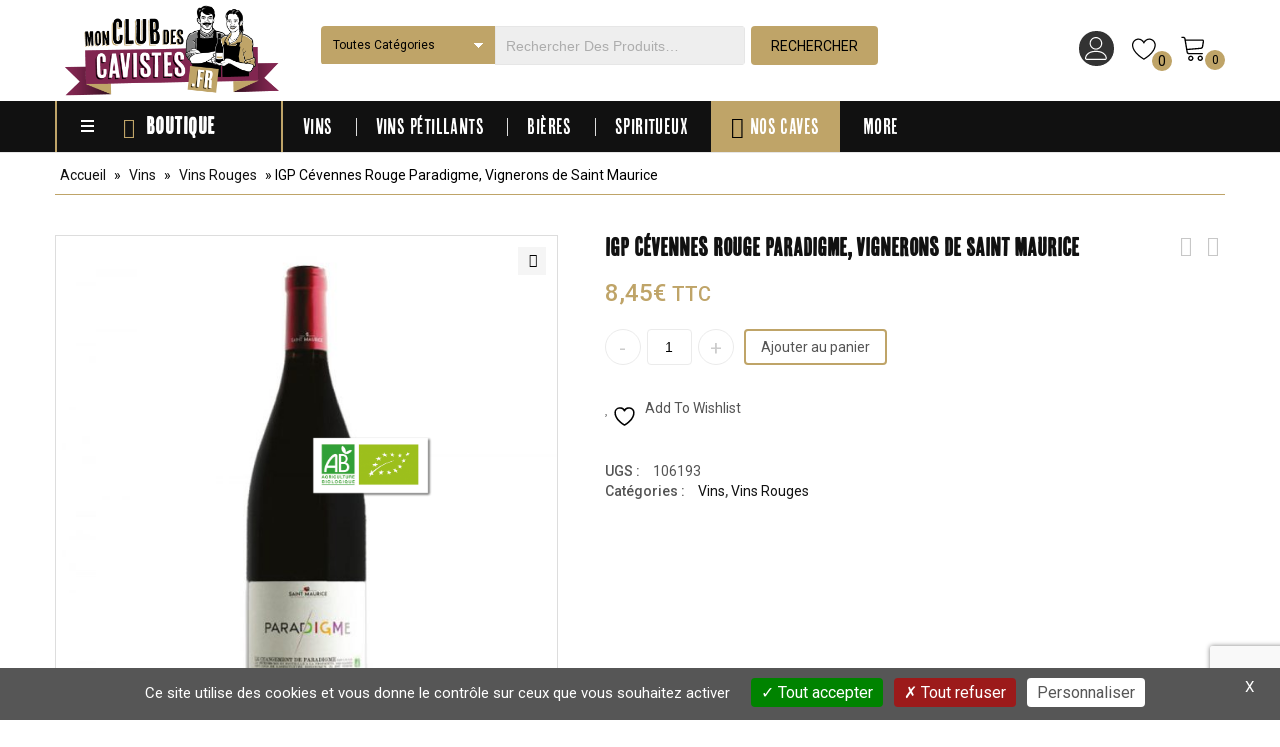

--- FILE ---
content_type: text/html; charset=UTF-8
request_url: https://monclubdescavistes.fr/produit/igp-cevennes-rouge-paradigme-vignerons-de-saint-maurice/
body_size: 24319
content:
<!DOCTYPE html>
<html lang="fr-FR">
<head>
<meta charset="UTF-8">
<meta name="viewport" content="width=device-width,initial-scale=1">  
<link rel="profile" href="//gmpg.org/xfn/11"/>
 				<script>document.documentElement.className = document.documentElement.className + ' yes-js js_active js'</script>
			<!--[if lt IE 9]>
		<![endif]-->
<meta name='robots' content='index, follow, max-image-preview:large, max-snippet:-1, max-video-preview:-1' />
	<style>img:is([sizes="auto" i], [sizes^="auto," i]) { contain-intrinsic-size: 3000px 1500px }</style>
	
	<!-- This site is optimized with the Yoast SEO plugin v25.8 - https://yoast.com/wordpress/plugins/seo/ -->
	<title>IGP Cévennes Rouge Paradigme, Vignerons de Saint Maurice - Mon Club Des Cavistes</title>
	<link rel="canonical" href="https://monclubdescavistes.com/produit/igp-cevennes-rouge-paradigme-vignerons-de-saint-maurice/" />
	<meta property="og:locale" content="fr_FR" />
	<meta property="og:type" content="article" />
	<meta property="og:title" content="IGP Cévennes Rouge Paradigme, Vignerons de Saint Maurice - Mon Club Des Cavistes" />
	<meta property="og:url" content="https://monclubdescavistes.com/produit/igp-cevennes-rouge-paradigme-vignerons-de-saint-maurice/" />
	<meta property="og:site_name" content="Mon Club Des Cavistes" />
	<meta property="article:modified_time" content="2025-09-04T12:50:23+00:00" />
	<meta property="og:image" content="https://monclubdescavistes.com/wp-content/uploads/2021/11/106193.jpg" />
	<meta property="og:image:width" content="800" />
	<meta property="og:image:height" content="801" />
	<meta property="og:image:type" content="image/jpeg" />
	<meta name="twitter:card" content="summary_large_image" />
	<script type="application/ld+json" class="yoast-schema-graph">{"@context":"https://schema.org","@graph":[{"@type":"WebPage","@id":"https://monclubdescavistes.com/produit/igp-cevennes-rouge-paradigme-vignerons-de-saint-maurice/","url":"https://monclubdescavistes.com/produit/igp-cevennes-rouge-paradigme-vignerons-de-saint-maurice/","name":"IGP Cévennes Rouge Paradigme, Vignerons de Saint Maurice - Mon Club Des Cavistes","isPartOf":{"@id":"https://monclubdescavistes.com/#website"},"primaryImageOfPage":{"@id":"https://monclubdescavistes.com/produit/igp-cevennes-rouge-paradigme-vignerons-de-saint-maurice/#primaryimage"},"image":{"@id":"https://monclubdescavistes.com/produit/igp-cevennes-rouge-paradigme-vignerons-de-saint-maurice/#primaryimage"},"thumbnailUrl":"https://monclubdescavistes.com/wp-content/uploads/2021/11/106193.jpg","datePublished":"2021-11-25T18:30:51+00:00","dateModified":"2025-09-04T12:50:23+00:00","breadcrumb":{"@id":"https://monclubdescavistes.com/produit/igp-cevennes-rouge-paradigme-vignerons-de-saint-maurice/#breadcrumb"},"inLanguage":"fr-FR","potentialAction":[{"@type":"ReadAction","target":["https://monclubdescavistes.com/produit/igp-cevennes-rouge-paradigme-vignerons-de-saint-maurice/"]}]},{"@type":"ImageObject","inLanguage":"fr-FR","@id":"https://monclubdescavistes.com/produit/igp-cevennes-rouge-paradigme-vignerons-de-saint-maurice/#primaryimage","url":"https://monclubdescavistes.com/wp-content/uploads/2021/11/106193.jpg","contentUrl":"https://monclubdescavistes.com/wp-content/uploads/2021/11/106193.jpg","width":800,"height":801},{"@type":"BreadcrumbList","@id":"https://monclubdescavistes.com/produit/igp-cevennes-rouge-paradigme-vignerons-de-saint-maurice/#breadcrumb","itemListElement":[{"@type":"ListItem","position":1,"name":"Home","item":"https://monclubdescavistes.com/"},{"@type":"ListItem","position":2,"name":"eBoutique","item":"https://monclubdescavistes.com/eboutique-2/"},{"@type":"ListItem","position":3,"name":"IGP Cévennes Rouge Paradigme, Vignerons de Saint Maurice"}]},{"@type":"WebSite","@id":"https://monclubdescavistes.com/#website","url":"https://monclubdescavistes.com/","name":"Mon Club Des Cavistes","description":"La promesse du vin pour tous !","potentialAction":[{"@type":"SearchAction","target":{"@type":"EntryPoint","urlTemplate":"https://monclubdescavistes.com/?s={search_term_string}"},"query-input":{"@type":"PropertyValueSpecification","valueRequired":true,"valueName":"search_term_string"}}],"inLanguage":"fr-FR"}]}</script>
	<!-- / Yoast SEO plugin. -->


<link rel='dns-prefetch' href='//monclubdescavistes.com' />
<link rel='dns-prefetch' href='//fonts.googleapis.com' />
<link rel='dns-prefetch' href='//use.fontawesome.com' />
<link rel="alternate" type="application/rss+xml" title="Mon Club Des Cavistes &raquo; Flux" href="https://monclubdescavistes.com/feed/" />
<link rel="alternate" type="application/rss+xml" title="Mon Club Des Cavistes &raquo; Flux des commentaires" href="https://monclubdescavistes.com/comments/feed/" />
<link rel="preload" href="https://monclubdescavistes.com/wp-content/uploads/2022/02/Mon-Club-des-cavistes-Logo-vert.png" as="image" />
<script>
/* <![CDATA[ */
window._wpemojiSettings = {"baseUrl":"https:\/\/s.w.org\/images\/core\/emoji\/16.0.1\/72x72\/","ext":".png","svgUrl":"https:\/\/s.w.org\/images\/core\/emoji\/16.0.1\/svg\/","svgExt":".svg","source":{"concatemoji":"https:\/\/monclubdescavistes.com\/wp-includes\/js\/wp-emoji-release.min.js?ver=6.8.3"}};
/*! This file is auto-generated */
!function(s,n){var o,i,e;function c(e){try{var t={supportTests:e,timestamp:(new Date).valueOf()};sessionStorage.setItem(o,JSON.stringify(t))}catch(e){}}function p(e,t,n){e.clearRect(0,0,e.canvas.width,e.canvas.height),e.fillText(t,0,0);var t=new Uint32Array(e.getImageData(0,0,e.canvas.width,e.canvas.height).data),a=(e.clearRect(0,0,e.canvas.width,e.canvas.height),e.fillText(n,0,0),new Uint32Array(e.getImageData(0,0,e.canvas.width,e.canvas.height).data));return t.every(function(e,t){return e===a[t]})}function u(e,t){e.clearRect(0,0,e.canvas.width,e.canvas.height),e.fillText(t,0,0);for(var n=e.getImageData(16,16,1,1),a=0;a<n.data.length;a++)if(0!==n.data[a])return!1;return!0}function f(e,t,n,a){switch(t){case"flag":return n(e,"\ud83c\udff3\ufe0f\u200d\u26a7\ufe0f","\ud83c\udff3\ufe0f\u200b\u26a7\ufe0f")?!1:!n(e,"\ud83c\udde8\ud83c\uddf6","\ud83c\udde8\u200b\ud83c\uddf6")&&!n(e,"\ud83c\udff4\udb40\udc67\udb40\udc62\udb40\udc65\udb40\udc6e\udb40\udc67\udb40\udc7f","\ud83c\udff4\u200b\udb40\udc67\u200b\udb40\udc62\u200b\udb40\udc65\u200b\udb40\udc6e\u200b\udb40\udc67\u200b\udb40\udc7f");case"emoji":return!a(e,"\ud83e\udedf")}return!1}function g(e,t,n,a){var r="undefined"!=typeof WorkerGlobalScope&&self instanceof WorkerGlobalScope?new OffscreenCanvas(300,150):s.createElement("canvas"),o=r.getContext("2d",{willReadFrequently:!0}),i=(o.textBaseline="top",o.font="600 32px Arial",{});return e.forEach(function(e){i[e]=t(o,e,n,a)}),i}function t(e){var t=s.createElement("script");t.src=e,t.defer=!0,s.head.appendChild(t)}"undefined"!=typeof Promise&&(o="wpEmojiSettingsSupports",i=["flag","emoji"],n.supports={everything:!0,everythingExceptFlag:!0},e=new Promise(function(e){s.addEventListener("DOMContentLoaded",e,{once:!0})}),new Promise(function(t){var n=function(){try{var e=JSON.parse(sessionStorage.getItem(o));if("object"==typeof e&&"number"==typeof e.timestamp&&(new Date).valueOf()<e.timestamp+604800&&"object"==typeof e.supportTests)return e.supportTests}catch(e){}return null}();if(!n){if("undefined"!=typeof Worker&&"undefined"!=typeof OffscreenCanvas&&"undefined"!=typeof URL&&URL.createObjectURL&&"undefined"!=typeof Blob)try{var e="postMessage("+g.toString()+"("+[JSON.stringify(i),f.toString(),p.toString(),u.toString()].join(",")+"));",a=new Blob([e],{type:"text/javascript"}),r=new Worker(URL.createObjectURL(a),{name:"wpTestEmojiSupports"});return void(r.onmessage=function(e){c(n=e.data),r.terminate(),t(n)})}catch(e){}c(n=g(i,f,p,u))}t(n)}).then(function(e){for(var t in e)n.supports[t]=e[t],n.supports.everything=n.supports.everything&&n.supports[t],"flag"!==t&&(n.supports.everythingExceptFlag=n.supports.everythingExceptFlag&&n.supports[t]);n.supports.everythingExceptFlag=n.supports.everythingExceptFlag&&!n.supports.flag,n.DOMReady=!1,n.readyCallback=function(){n.DOMReady=!0}}).then(function(){return e}).then(function(){var e;n.supports.everything||(n.readyCallback(),(e=n.source||{}).concatemoji?t(e.concatemoji):e.wpemoji&&e.twemoji&&(t(e.twemoji),t(e.wpemoji)))}))}((window,document),window._wpemojiSettings);
/* ]]> */
</script>
<link rel='stylesheet' id='google-fonts-css' href='https://fonts.googleapis.com/css?family=Roboto%3A400%2C500%2C700&#038;ver=1.0.0#038;subset=latin%2Clatin-ext' media='all' />
<link rel='stylesheet' id='tmpmela-block-style-css' href='https://monclubdescavistes.com/wp-content/themes/kartpul/css/megnor/blocks.css?ver=6.8.3' media='all' />
<link rel='stylesheet' id='tmpmela-isotope-css' href='https://monclubdescavistes.com/wp-content/themes/kartpul/css/isotop-port.css?ver=6.8.3' media='all' />
<link rel='stylesheet' id='tmpmela-custom-css' href='https://monclubdescavistes.com/wp-content/themes/kartpul/css/megnor/custom.css?ver=6.8.3' media='all' />
<link rel='stylesheet' id='owl-carousel-css' href='https://monclubdescavistes.com/wp-content/themes/kartpul/css/megnor/owl.carousel.css?ver=6.8.3' media='all' />
<link rel='stylesheet' id='owl-transitions-css' href='https://monclubdescavistes.com/wp-content/themes/kartpul/css/megnor/owl.transitions.css?ver=6.8.3' media='all' />
<link rel='stylesheet' id='shadowbox-css' href='https://monclubdescavistes.com/wp-content/themes/kartpul/css/megnor/shadowbox.css?ver=6.8.3' media='all' />
<link rel='stylesheet' id='tmpmela-shortcode-style-css' href='https://monclubdescavistes.com/wp-content/themes/kartpul/css/megnor/shortcode_style.css?ver=6.8.3' media='all' />
<link rel='stylesheet' id='animate-css' href='https://monclubdescavistes.com/wp-content/themes/kartpul/css/megnor/animate.min.css?ver=6.8.3' media='all' />
<link rel='stylesheet' id='tmpmela-woocommerce-css-css' href='https://monclubdescavistes.com/wp-content/themes/kartpul/css/megnor/woocommerce.css?ver=6.8.3' media='all' />
<link rel='stylesheet' id='simple-lightbox-css-css' href='https://monclubdescavistes.com/wp-content/plugins/portfolio-elementor/elementor/../vendor/simplelightbox/dist/simplelightbox.min.css?ver=6.8.3' media='all' />
<link rel='stylesheet' id='elpt-portfolio-css-css' href='https://monclubdescavistes.com/wp-content/plugins/portfolio-elementor/elementor/../assets/css/powerfolio_css.css?ver=6.8.3' media='all' />
<link rel='stylesheet' id='owl-carousel-css-css' href='https://monclubdescavistes.com/wp-content/plugins/portfolio-elementor/elementor/../vendor/owl.carousel/assets/owl.carousel.css?ver=6.8.3' media='all' />
<link rel='stylesheet' id='owl-carousel-theme-css-css' href='https://monclubdescavistes.com/wp-content/plugins/portfolio-elementor/elementor/../vendor/owl.carousel/assets/owl.theme.default.min.css?ver=6.8.3' media='all' />
<link rel='stylesheet' id='pwrgrids-css-css' href='https://monclubdescavistes.com/wp-content/plugins/portfolio-elementor/elementor/../assets/css/pwrgrids_css.css?ver=6.8.3' media='all' />
<link rel='stylesheet' id='font-awesome-free-css' href='https://use.fontawesome.com/releases/v5.5.0/css/all.css?ver=6.8.3' media='all' />
<style id='wp-emoji-styles-inline-css'>

	img.wp-smiley, img.emoji {
		display: inline !important;
		border: none !important;
		box-shadow: none !important;
		height: 1em !important;
		width: 1em !important;
		margin: 0 0.07em !important;
		vertical-align: -0.1em !important;
		background: none !important;
		padding: 0 !important;
	}
</style>
<link rel='stylesheet' id='wp-block-library-css' href='https://monclubdescavistes.com/wp-includes/css/dist/block-library/style.min.css?ver=6.8.3' media='all' />
<style id='wp-block-library-theme-inline-css'>
.wp-block-audio :where(figcaption){color:#555;font-size:13px;text-align:center}.is-dark-theme .wp-block-audio :where(figcaption){color:#ffffffa6}.wp-block-audio{margin:0 0 1em}.wp-block-code{border:1px solid #ccc;border-radius:4px;font-family:Menlo,Consolas,monaco,monospace;padding:.8em 1em}.wp-block-embed :where(figcaption){color:#555;font-size:13px;text-align:center}.is-dark-theme .wp-block-embed :where(figcaption){color:#ffffffa6}.wp-block-embed{margin:0 0 1em}.blocks-gallery-caption{color:#555;font-size:13px;text-align:center}.is-dark-theme .blocks-gallery-caption{color:#ffffffa6}:root :where(.wp-block-image figcaption){color:#555;font-size:13px;text-align:center}.is-dark-theme :root :where(.wp-block-image figcaption){color:#ffffffa6}.wp-block-image{margin:0 0 1em}.wp-block-pullquote{border-bottom:4px solid;border-top:4px solid;color:currentColor;margin-bottom:1.75em}.wp-block-pullquote cite,.wp-block-pullquote footer,.wp-block-pullquote__citation{color:currentColor;font-size:.8125em;font-style:normal;text-transform:uppercase}.wp-block-quote{border-left:.25em solid;margin:0 0 1.75em;padding-left:1em}.wp-block-quote cite,.wp-block-quote footer{color:currentColor;font-size:.8125em;font-style:normal;position:relative}.wp-block-quote:where(.has-text-align-right){border-left:none;border-right:.25em solid;padding-left:0;padding-right:1em}.wp-block-quote:where(.has-text-align-center){border:none;padding-left:0}.wp-block-quote.is-large,.wp-block-quote.is-style-large,.wp-block-quote:where(.is-style-plain){border:none}.wp-block-search .wp-block-search__label{font-weight:700}.wp-block-search__button{border:1px solid #ccc;padding:.375em .625em}:where(.wp-block-group.has-background){padding:1.25em 2.375em}.wp-block-separator.has-css-opacity{opacity:.4}.wp-block-separator{border:none;border-bottom:2px solid;margin-left:auto;margin-right:auto}.wp-block-separator.has-alpha-channel-opacity{opacity:1}.wp-block-separator:not(.is-style-wide):not(.is-style-dots){width:100px}.wp-block-separator.has-background:not(.is-style-dots){border-bottom:none;height:1px}.wp-block-separator.has-background:not(.is-style-wide):not(.is-style-dots){height:2px}.wp-block-table{margin:0 0 1em}.wp-block-table td,.wp-block-table th{word-break:normal}.wp-block-table :where(figcaption){color:#555;font-size:13px;text-align:center}.is-dark-theme .wp-block-table :where(figcaption){color:#ffffffa6}.wp-block-video :where(figcaption){color:#555;font-size:13px;text-align:center}.is-dark-theme .wp-block-video :where(figcaption){color:#ffffffa6}.wp-block-video{margin:0 0 1em}:root :where(.wp-block-template-part.has-background){margin-bottom:0;margin-top:0;padding:1.25em 2.375em}
</style>
<style id='classic-theme-styles-inline-css'>
/*! This file is auto-generated */
.wp-block-button__link{color:#fff;background-color:#32373c;border-radius:9999px;box-shadow:none;text-decoration:none;padding:calc(.667em + 2px) calc(1.333em + 2px);font-size:1.125em}.wp-block-file__button{background:#32373c;color:#fff;text-decoration:none}
</style>
<style id='powerfolio-portfolio-block-style-inline-css'>
.wp-block-create-block-my-first-block{background-color:#21759b;color:#fff;padding:2px}

</style>
<style id='powerfolio-image-gallery-block-style-inline-css'>
.wp-block-create-block-my-first-block{background-color:#21759b;color:#fff;padding:2px}

</style>
<link rel='stylesheet' id='jquery-selectBox-css' href='https://monclubdescavistes.com/wp-content/plugins/yith-woocommerce-wishlist/assets/css/jquery.selectBox.css?ver=1.2.0' media='all' />
<link rel='stylesheet' id='woocommerce_prettyPhoto_css-css' href='//monclubdescavistes.com/wp-content/plugins/woocommerce/assets/css/prettyPhoto.css?ver=3.1.6' media='all' />
<link rel='stylesheet' id='yith-wcwl-main-css' href='https://monclubdescavistes.com/wp-content/plugins/yith-woocommerce-wishlist/assets/css/style.css?ver=4.8.0' media='all' />
<style id='yith-wcwl-main-inline-css'>
 :root { --rounded-corners-radius: 16px; --add-to-cart-rounded-corners-radius: 16px; --color-headers-background: #F4F4F4; --feedback-duration: 3s } 
 :root { --rounded-corners-radius: 16px; --add-to-cart-rounded-corners-radius: 16px; --color-headers-background: #F4F4F4; --feedback-duration: 3s } 
</style>
<style id='global-styles-inline-css'>
:root{--wp--preset--aspect-ratio--square: 1;--wp--preset--aspect-ratio--4-3: 4/3;--wp--preset--aspect-ratio--3-4: 3/4;--wp--preset--aspect-ratio--3-2: 3/2;--wp--preset--aspect-ratio--2-3: 2/3;--wp--preset--aspect-ratio--16-9: 16/9;--wp--preset--aspect-ratio--9-16: 9/16;--wp--preset--color--black: #000000;--wp--preset--color--cyan-bluish-gray: #abb8c3;--wp--preset--color--white: #ffffff;--wp--preset--color--pale-pink: #f78da7;--wp--preset--color--vivid-red: #cf2e2e;--wp--preset--color--luminous-vivid-orange: #ff6900;--wp--preset--color--luminous-vivid-amber: #fcb900;--wp--preset--color--light-green-cyan: #7bdcb5;--wp--preset--color--vivid-green-cyan: #00d084;--wp--preset--color--pale-cyan-blue: #8ed1fc;--wp--preset--color--vivid-cyan-blue: #0693e3;--wp--preset--color--vivid-purple: #9b51e0;--wp--preset--gradient--vivid-cyan-blue-to-vivid-purple: linear-gradient(135deg,rgba(6,147,227,1) 0%,rgb(155,81,224) 100%);--wp--preset--gradient--light-green-cyan-to-vivid-green-cyan: linear-gradient(135deg,rgb(122,220,180) 0%,rgb(0,208,130) 100%);--wp--preset--gradient--luminous-vivid-amber-to-luminous-vivid-orange: linear-gradient(135deg,rgba(252,185,0,1) 0%,rgba(255,105,0,1) 100%);--wp--preset--gradient--luminous-vivid-orange-to-vivid-red: linear-gradient(135deg,rgba(255,105,0,1) 0%,rgb(207,46,46) 100%);--wp--preset--gradient--very-light-gray-to-cyan-bluish-gray: linear-gradient(135deg,rgb(238,238,238) 0%,rgb(169,184,195) 100%);--wp--preset--gradient--cool-to-warm-spectrum: linear-gradient(135deg,rgb(74,234,220) 0%,rgb(151,120,209) 20%,rgb(207,42,186) 40%,rgb(238,44,130) 60%,rgb(251,105,98) 80%,rgb(254,248,76) 100%);--wp--preset--gradient--blush-light-purple: linear-gradient(135deg,rgb(255,206,236) 0%,rgb(152,150,240) 100%);--wp--preset--gradient--blush-bordeaux: linear-gradient(135deg,rgb(254,205,165) 0%,rgb(254,45,45) 50%,rgb(107,0,62) 100%);--wp--preset--gradient--luminous-dusk: linear-gradient(135deg,rgb(255,203,112) 0%,rgb(199,81,192) 50%,rgb(65,88,208) 100%);--wp--preset--gradient--pale-ocean: linear-gradient(135deg,rgb(255,245,203) 0%,rgb(182,227,212) 50%,rgb(51,167,181) 100%);--wp--preset--gradient--electric-grass: linear-gradient(135deg,rgb(202,248,128) 0%,rgb(113,206,126) 100%);--wp--preset--gradient--midnight: linear-gradient(135deg,rgb(2,3,129) 0%,rgb(40,116,252) 100%);--wp--preset--font-size--small: 13px;--wp--preset--font-size--medium: 20px;--wp--preset--font-size--large: 36px;--wp--preset--font-size--x-large: 42px;--wp--preset--spacing--20: 0.44rem;--wp--preset--spacing--30: 0.67rem;--wp--preset--spacing--40: 1rem;--wp--preset--spacing--50: 1.5rem;--wp--preset--spacing--60: 2.25rem;--wp--preset--spacing--70: 3.38rem;--wp--preset--spacing--80: 5.06rem;--wp--preset--shadow--natural: 6px 6px 9px rgba(0, 0, 0, 0.2);--wp--preset--shadow--deep: 12px 12px 50px rgba(0, 0, 0, 0.4);--wp--preset--shadow--sharp: 6px 6px 0px rgba(0, 0, 0, 0.2);--wp--preset--shadow--outlined: 6px 6px 0px -3px rgba(255, 255, 255, 1), 6px 6px rgba(0, 0, 0, 1);--wp--preset--shadow--crisp: 6px 6px 0px rgba(0, 0, 0, 1);}:where(.is-layout-flex){gap: 0.5em;}:where(.is-layout-grid){gap: 0.5em;}body .is-layout-flex{display: flex;}.is-layout-flex{flex-wrap: wrap;align-items: center;}.is-layout-flex > :is(*, div){margin: 0;}body .is-layout-grid{display: grid;}.is-layout-grid > :is(*, div){margin: 0;}:where(.wp-block-columns.is-layout-flex){gap: 2em;}:where(.wp-block-columns.is-layout-grid){gap: 2em;}:where(.wp-block-post-template.is-layout-flex){gap: 1.25em;}:where(.wp-block-post-template.is-layout-grid){gap: 1.25em;}.has-black-color{color: var(--wp--preset--color--black) !important;}.has-cyan-bluish-gray-color{color: var(--wp--preset--color--cyan-bluish-gray) !important;}.has-white-color{color: var(--wp--preset--color--white) !important;}.has-pale-pink-color{color: var(--wp--preset--color--pale-pink) !important;}.has-vivid-red-color{color: var(--wp--preset--color--vivid-red) !important;}.has-luminous-vivid-orange-color{color: var(--wp--preset--color--luminous-vivid-orange) !important;}.has-luminous-vivid-amber-color{color: var(--wp--preset--color--luminous-vivid-amber) !important;}.has-light-green-cyan-color{color: var(--wp--preset--color--light-green-cyan) !important;}.has-vivid-green-cyan-color{color: var(--wp--preset--color--vivid-green-cyan) !important;}.has-pale-cyan-blue-color{color: var(--wp--preset--color--pale-cyan-blue) !important;}.has-vivid-cyan-blue-color{color: var(--wp--preset--color--vivid-cyan-blue) !important;}.has-vivid-purple-color{color: var(--wp--preset--color--vivid-purple) !important;}.has-black-background-color{background-color: var(--wp--preset--color--black) !important;}.has-cyan-bluish-gray-background-color{background-color: var(--wp--preset--color--cyan-bluish-gray) !important;}.has-white-background-color{background-color: var(--wp--preset--color--white) !important;}.has-pale-pink-background-color{background-color: var(--wp--preset--color--pale-pink) !important;}.has-vivid-red-background-color{background-color: var(--wp--preset--color--vivid-red) !important;}.has-luminous-vivid-orange-background-color{background-color: var(--wp--preset--color--luminous-vivid-orange) !important;}.has-luminous-vivid-amber-background-color{background-color: var(--wp--preset--color--luminous-vivid-amber) !important;}.has-light-green-cyan-background-color{background-color: var(--wp--preset--color--light-green-cyan) !important;}.has-vivid-green-cyan-background-color{background-color: var(--wp--preset--color--vivid-green-cyan) !important;}.has-pale-cyan-blue-background-color{background-color: var(--wp--preset--color--pale-cyan-blue) !important;}.has-vivid-cyan-blue-background-color{background-color: var(--wp--preset--color--vivid-cyan-blue) !important;}.has-vivid-purple-background-color{background-color: var(--wp--preset--color--vivid-purple) !important;}.has-black-border-color{border-color: var(--wp--preset--color--black) !important;}.has-cyan-bluish-gray-border-color{border-color: var(--wp--preset--color--cyan-bluish-gray) !important;}.has-white-border-color{border-color: var(--wp--preset--color--white) !important;}.has-pale-pink-border-color{border-color: var(--wp--preset--color--pale-pink) !important;}.has-vivid-red-border-color{border-color: var(--wp--preset--color--vivid-red) !important;}.has-luminous-vivid-orange-border-color{border-color: var(--wp--preset--color--luminous-vivid-orange) !important;}.has-luminous-vivid-amber-border-color{border-color: var(--wp--preset--color--luminous-vivid-amber) !important;}.has-light-green-cyan-border-color{border-color: var(--wp--preset--color--light-green-cyan) !important;}.has-vivid-green-cyan-border-color{border-color: var(--wp--preset--color--vivid-green-cyan) !important;}.has-pale-cyan-blue-border-color{border-color: var(--wp--preset--color--pale-cyan-blue) !important;}.has-vivid-cyan-blue-border-color{border-color: var(--wp--preset--color--vivid-cyan-blue) !important;}.has-vivid-purple-border-color{border-color: var(--wp--preset--color--vivid-purple) !important;}.has-vivid-cyan-blue-to-vivid-purple-gradient-background{background: var(--wp--preset--gradient--vivid-cyan-blue-to-vivid-purple) !important;}.has-light-green-cyan-to-vivid-green-cyan-gradient-background{background: var(--wp--preset--gradient--light-green-cyan-to-vivid-green-cyan) !important;}.has-luminous-vivid-amber-to-luminous-vivid-orange-gradient-background{background: var(--wp--preset--gradient--luminous-vivid-amber-to-luminous-vivid-orange) !important;}.has-luminous-vivid-orange-to-vivid-red-gradient-background{background: var(--wp--preset--gradient--luminous-vivid-orange-to-vivid-red) !important;}.has-very-light-gray-to-cyan-bluish-gray-gradient-background{background: var(--wp--preset--gradient--very-light-gray-to-cyan-bluish-gray) !important;}.has-cool-to-warm-spectrum-gradient-background{background: var(--wp--preset--gradient--cool-to-warm-spectrum) !important;}.has-blush-light-purple-gradient-background{background: var(--wp--preset--gradient--blush-light-purple) !important;}.has-blush-bordeaux-gradient-background{background: var(--wp--preset--gradient--blush-bordeaux) !important;}.has-luminous-dusk-gradient-background{background: var(--wp--preset--gradient--luminous-dusk) !important;}.has-pale-ocean-gradient-background{background: var(--wp--preset--gradient--pale-ocean) !important;}.has-electric-grass-gradient-background{background: var(--wp--preset--gradient--electric-grass) !important;}.has-midnight-gradient-background{background: var(--wp--preset--gradient--midnight) !important;}.has-small-font-size{font-size: var(--wp--preset--font-size--small) !important;}.has-medium-font-size{font-size: var(--wp--preset--font-size--medium) !important;}.has-large-font-size{font-size: var(--wp--preset--font-size--large) !important;}.has-x-large-font-size{font-size: var(--wp--preset--font-size--x-large) !important;}
:where(.wp-block-post-template.is-layout-flex){gap: 1.25em;}:where(.wp-block-post-template.is-layout-grid){gap: 1.25em;}
:where(.wp-block-columns.is-layout-flex){gap: 2em;}:where(.wp-block-columns.is-layout-grid){gap: 2em;}
:root :where(.wp-block-pullquote){font-size: 1.5em;line-height: 1.6;}
</style>
<style id='age-gate-custom-inline-css'>
:root{--ag-background-color: rgba(255,255,255,1);--ag-background-image-position: center top;--ag-background-image-opacity: 1;--ag-form-background: rgba(255,255,255,1);--ag-text-color: #000000;--ag-blur: 5px;}
</style>
<link rel='stylesheet' id='age-gate-css' href='https://monclubdescavistes.com/wp-content/plugins/age-gate/dist/main.css?ver=3.7.1' media='all' />
<style id='age-gate-options-inline-css'>
:root{--ag-background-color: rgba(255,255,255,1);--ag-background-image-position: center top;--ag-background-image-opacity: 1;--ag-form-background: rgba(255,255,255,1);--ag-text-color: #000000;--ag-blur: 5px;}
</style>
<link rel='stylesheet' id='contact-form-7-css' href='https://monclubdescavistes.com/wp-content/plugins/contact-form-7/includes/css/styles.css?ver=6.1.1' media='all' />
<link rel='stylesheet' id='woo-advanced-discounts-css' href='https://monclubdescavistes.com/wp-content/plugins/woo-advanced-discounts/public/css/wad-public.css?ver=2.32.3' media='all' />
<link rel='stylesheet' id='o-tooltip-css' href='https://monclubdescavistes.com/wp-content/plugins/woo-advanced-discounts/public/css/tooltip.min.css?ver=2.32.3' media='all' />
<link rel='stylesheet' id='apm-styles-css' href='https://monclubdescavistes.com/wp-content/plugins/woocommerce-accepted-payment-methods/assets/css/style.css?ver=6.8.3' media='all' />
<link rel='stylesheet' id='photoswipe-css' href='https://monclubdescavistes.com/wp-content/plugins/woocommerce/assets/css/photoswipe/photoswipe.min.css?ver=10.1.3' media='all' />
<link rel='stylesheet' id='photoswipe-default-skin-css' href='https://monclubdescavistes.com/wp-content/plugins/woocommerce/assets/css/photoswipe/default-skin/default-skin.min.css?ver=10.1.3' media='all' />
<style id='woocommerce-inline-inline-css'>
.woocommerce form .form-row .required { visibility: visible; }
</style>
<link rel='stylesheet' id='yith-quick-view-css' href='https://monclubdescavistes.com/wp-content/plugins/yith-woocommerce-quick-view/assets/css/yith-quick-view.css?ver=2.7.1' media='all' />
<style id='yith-quick-view-inline-css'>

				#yith-quick-view-modal .yith-quick-view-overlay{background:rgba( 0, 0, 0, 0.8)}
				#yith-quick-view-modal .yith-wcqv-main{background:#ffffff;}
				#yith-quick-view-close{color:#cdcdcd;}
				#yith-quick-view-close:hover{color:#ff0000;}
</style>
<link rel='stylesheet' id='brands-styles-css' href='https://monclubdescavistes.com/wp-content/plugins/woocommerce/assets/css/brands.css?ver=10.1.3' media='all' />
<link rel='stylesheet' id='tmpmela-fonts-css' href='//fonts.googleapis.com/css?family=Source+Sans+Pro%3A300%2C400%2C600%2C300italic%2C400italic%2C600italic%7CBitter%3A400%2C600&#038;subset=latin%2Clatin-ext' media='all' />
<link rel='stylesheet' id='font-awesome-css' href='https://monclubdescavistes.com/wp-content/plugins/elementor/assets/lib/font-awesome/css/font-awesome.min.css?ver=4.7.0' media='all' />
<style id='font-awesome-inline-css'>
[data-font="FontAwesome"]:before {font-family: 'FontAwesome' !important;content: attr(data-icon) !important;speak: none !important;font-weight: normal !important;font-variant: normal !important;text-transform: none !important;line-height: 1 !important;font-style: normal !important;-webkit-font-smoothing: antialiased !important;-moz-osx-font-smoothing: grayscale !important;}
</style>
<link rel='stylesheet' id='tmpmela-style-css' href='https://monclubdescavistes.com/wp-content/themes/kartpul/style.css?ver=1.0' media='all' />
<link rel='stylesheet' id='dflip-style-css' href='https://monclubdescavistes.com/wp-content/plugins/3d-flipbook-dflip-lite/assets/css/dflip.min.css?ver=2.3.75' media='all' />
<script src="https://monclubdescavistes.com/wp-includes/js/jquery/jquery.min.js?ver=3.7.1" id="jquery-core-js"></script>
<script src="https://monclubdescavistes.com/wp-includes/js/jquery/jquery-migrate.min.js?ver=3.4.1" id="jquery-migrate-js"></script>
<script src="https://monclubdescavistes.com/wp-content/plugins/woo-advanced-discounts/public/js/wad-public.js?ver=2.32.3" id="woo-advanced-discounts-js"></script>
<script src="https://monclubdescavistes.com/wp-content/plugins/woo-advanced-discounts/public/js/tooltip.min.js?ver=2.32.3" id="o-tooltip-js"></script>
<script src="https://monclubdescavistes.com/wp-content/plugins/woocommerce/assets/js/jquery-blockui/jquery.blockUI.min.js?ver=2.7.0-wc.10.1.3" id="jquery-blockui-js" defer="defer" data-wp-strategy="defer"></script>
<script id="wc-add-to-cart-js-extra">
/* <![CDATA[ */
var wc_add_to_cart_params = {"ajax_url":"\/wp-admin\/admin-ajax.php","wc_ajax_url":"\/?wc-ajax=%%endpoint%%","i18n_view_cart":"Voir le panier","cart_url":"https:\/\/monclubdescavistes.com\/panier\/","is_cart":"","cart_redirect_after_add":"no"};
/* ]]> */
</script>
<script src="https://monclubdescavistes.com/wp-content/plugins/woocommerce/assets/js/frontend/add-to-cart.min.js?ver=10.1.3" id="wc-add-to-cart-js" defer="defer" data-wp-strategy="defer"></script>
<script src="https://monclubdescavistes.com/wp-content/plugins/woocommerce/assets/js/zoom/jquery.zoom.min.js?ver=1.7.21-wc.10.1.3" id="zoom-js" defer="defer" data-wp-strategy="defer"></script>
<script src="https://monclubdescavistes.com/wp-content/plugins/woocommerce/assets/js/flexslider/jquery.flexslider.min.js?ver=2.7.2-wc.10.1.3" id="flexslider-js" defer="defer" data-wp-strategy="defer"></script>
<script src="https://monclubdescavistes.com/wp-content/plugins/woocommerce/assets/js/photoswipe/photoswipe.min.js?ver=4.1.1-wc.10.1.3" id="photoswipe-js" defer="defer" data-wp-strategy="defer"></script>
<script src="https://monclubdescavistes.com/wp-content/plugins/woocommerce/assets/js/photoswipe/photoswipe-ui-default.min.js?ver=4.1.1-wc.10.1.3" id="photoswipe-ui-default-js" defer="defer" data-wp-strategy="defer"></script>
<script id="wc-single-product-js-extra">
/* <![CDATA[ */
var wc_single_product_params = {"i18n_required_rating_text":"Veuillez s\u00e9lectionner une note","i18n_rating_options":["1\u00a0\u00e9toile sur 5","2\u00a0\u00e9toiles sur 5","3\u00a0\u00e9toiles sur 5","4\u00a0\u00e9toiles sur 5","5\u00a0\u00e9toiles sur 5"],"i18n_product_gallery_trigger_text":"Voir la galerie d\u2019images en plein \u00e9cran","review_rating_required":"yes","flexslider":{"rtl":false,"animation":"slide","smoothHeight":true,"directionNav":false,"controlNav":"thumbnails","slideshow":false,"animationSpeed":500,"animationLoop":false,"allowOneSlide":false},"zoom_enabled":"1","zoom_options":[],"photoswipe_enabled":"1","photoswipe_options":{"shareEl":false,"closeOnScroll":false,"history":false,"hideAnimationDuration":0,"showAnimationDuration":0},"flexslider_enabled":"1"};
/* ]]> */
</script>
<script src="https://monclubdescavistes.com/wp-content/plugins/woocommerce/assets/js/frontend/single-product.min.js?ver=10.1.3" id="wc-single-product-js" defer="defer" data-wp-strategy="defer"></script>
<script src="https://monclubdescavistes.com/wp-content/plugins/woocommerce/assets/js/js-cookie/js.cookie.min.js?ver=2.1.4-wc.10.1.3" id="js-cookie-js" defer="defer" data-wp-strategy="defer"></script>
<script id="woocommerce-js-extra">
/* <![CDATA[ */
var woocommerce_params = {"ajax_url":"\/wp-admin\/admin-ajax.php","wc_ajax_url":"\/?wc-ajax=%%endpoint%%","i18n_password_show":"Afficher le mot de passe","i18n_password_hide":"Masquer le mot de passe"};
/* ]]> */
</script>
<script src="https://monclubdescavistes.com/wp-content/plugins/woocommerce/assets/js/frontend/woocommerce.min.js?ver=10.1.3" id="woocommerce-js" defer="defer" data-wp-strategy="defer"></script>
<script src="https://monclubdescavistes.com/wp-content/themes/kartpul/js/megnor/jquery.custom.min.js?ver=6.8.3" id="tmpmela-custom-script-js"></script>
<script src="https://monclubdescavistes.com/wp-content/themes/kartpul/js/jquery.isotope.min.js?ver=6.8.3" id="isotope-js"></script>
<script src="https://monclubdescavistes.com/wp-content/themes/kartpul/js/megnor/megnor.min.js?ver=6.8.3" id="tmpmela-megnor-js"></script>
<script src="https://monclubdescavistes.com/wp-content/themes/kartpul/js/megnor/custom.js?ver=6.8.3" id="tmpmela-custom-js"></script>
<script src="https://monclubdescavistes.com/wp-content/themes/kartpul/js/megnor/owl.carousel.min.js?ver=6.8.3" id="owlcarousel-js"></script>
<script src="https://monclubdescavistes.com/wp-content/themes/kartpul/js/megnor/jquery.validate.js?ver=6.8.3" id="validate-js"></script>
<script src="https://monclubdescavistes.com/wp-content/themes/kartpul/js/megnor/shadowbox.js?ver=6.8.3" id="shadowbox-js"></script>
<script src="https://monclubdescavistes.com/wp-content/themes/kartpul/js/megnor/jquery.megamenu.js?ver=6.8.3" id="megamenu-js"></script>
<script src="https://monclubdescavistes.com/wp-content/themes/kartpul/js/megnor/easyResponsiveTabs.js?ver=6.8.3" id="easyResponsiveTabs-js"></script>
<script src="https://monclubdescavistes.com/wp-content/themes/kartpul/js/megnor/jquery.treeview.js?ver=6.8.3" id="jtree-js"></script>
<script src="https://monclubdescavistes.com/wp-content/themes/kartpul/js/megnor/countUp.js?ver=6.8.3" id="countUp-js"></script>
<script src="https://monclubdescavistes.com/wp-content/themes/kartpul/js/megnor/jquery.countdown.min.js?ver=6.8.3" id="countdown-js"></script>
<script src="https://monclubdescavistes.com/wp-content/themes/kartpul/js/html5.js?ver=6.8.3" id="tmpmela-html5-js"></script>
<script id="phpvariable-js-extra">
/* <![CDATA[ */
var php_var = {"tmpmela_loadmore":"","tmpmela_pagination":"","tmpmela_nomore":""};
/* ]]> */
</script>
<script src="https://monclubdescavistes.com/wp-content/themes/kartpul/js/megnor/megnorloadmore.js?ver=6.8.3" id="phpvariable-js"></script>
<link rel="https://api.w.org/" href="https://monclubdescavistes.com/wp-json/" /><link rel="alternate" title="JSON" type="application/json" href="https://monclubdescavistes.com/wp-json/wp/v2/product/14533" /><link rel="EditURI" type="application/rsd+xml" title="RSD" href="https://monclubdescavistes.com/xmlrpc.php?rsd" />
<meta name="generator" content="WordPress 6.8.3" />
<meta name="generator" content="WooCommerce 10.1.3" />
<link rel='shortlink' href='https://monclubdescavistes.com/?p=14533' />
<link rel="alternate" title="oEmbed (JSON)" type="application/json+oembed" href="https://monclubdescavistes.com/wp-json/oembed/1.0/embed?url=https%3A%2F%2Fmonclubdescavistes.com%2Fproduit%2Figp-cevennes-rouge-paradigme-vignerons-de-saint-maurice%2F" />
<link rel="alternate" title="oEmbed (XML)" type="text/xml+oembed" href="https://monclubdescavistes.com/wp-json/oembed/1.0/embed?url=https%3A%2F%2Fmonclubdescavistes.com%2Fproduit%2Figp-cevennes-rouge-paradigme-vignerons-de-saint-maurice%2F&#038;format=xml" />

<script src="https://monclubdescavistes.com/wp-content/themes/kartpul/ts/tarteaucitron.js"></script>

<script>
tarteaucitron.init({
  "privacyUrl": "", /* Privacy policy url */

  "hashtag": "#tarteaucitron", /* Open the panel with this hashtag */
  "cookieName": "tarteaucitron", /* Cookie name */

  "orientation": "bottom", /* Banner position (top - bottom) */

  "showAlertSmall": false, /* Show the small banner on bottom right */
  "cookieslist": false, /* Show the cookie list */

  "closePopup": true, /* Show a close X on the banner */

  "showIcon": false, /* Show cookie icon to manage cookies */
  "iconPosition": "BottomLeft", /* BottomRight, BottomLeft, TopRight and TopLeft */

  "adblocker": false, /* Show a Warning if an adblocker is detected */

  "DenyAllCta" : true, /* Show the deny all button */
  "AcceptAllCta" : true, /* Show the accept all button when highPrivacy on */
  "highPrivacy": true, /* HIGHLY RECOMMANDED Disable auto consent */

  "handleBrowserDNTRequest": false, /* If Do Not Track == 1, disallow all */

  "removeCredit": true, /* Remove credit link */
  "moreInfoLink": true, /* Show more info link */

  "useExternalCss": false, /* If false, the tarteaucitron.css file will be loaded */
  "useExternalJs": false, /* If false, the tarteaucitron.js file will be loaded */

  //"cookieDomain": ".my-multisite-domaine.fr", /* Shared cookie for multisite */

  "readmoreLink": "", /* Change the default readmore link */

  "mandatory": true, /* Show a message about mandatory cookies */
});
</script>
	
<meta name="generator" content="/home/leclube/www/wp-content/themes/kartpul/style.css - " />		<link href='https://fonts.googleapis.com/css?family=Roboto' rel='stylesheet' />
	<style>
		h1 {	
		font-family:'cheap-pine-sans', Arial, Helvetica, sans-serif;		
	}	
			h1 {	
		color:#111111;	
	}	
			h2 {	
		font-family:'cheap-pine-sans', Arial, Helvetica, sans-serif;	
	}	
			h2 {	
		color:#111111;	
	}	
			h3 {	
		font-family:'cheap-pine-sans', Arial, Helvetica, sans-serif;
	}	
			h3 { color:#111111;}
			h4 {	
		font-family:'Roboto', Arial, Helvetica, sans-serif;
	}	
		
		h4 {	
		color:#111111;	
	}	
			h5 {	
		font-family:'Roboto', Arial, Helvetica, sans-serif;
	}	
			h5 {	
		color:#111111;	
	}	
			h6 {	
		font-family:'Roboto', Arial, Helvetica, sans-serif;
	}	
		
		h6 {	
		color:#111111;	
	}	
		a {
		color:#111111;
	}
	a:hover ,.header-tag-widget .tagcloud a:hover,.woocommerce ul.products li.product .product-name:hover,
	li.product a:hover .product-name, .entry-meta a:hover ,
	.tabs a.current, a.active, .entry-thumbnail .comments-link a:hover,
	.cat-outer-block:hover .cat_description a ,.post-detail a:hover ,
	.current-cat > a,.woocommerce .entry-summary .yith-wcwl-wishlistexistsbrowse a:hover,
	.woocommerce .entry-summary .yith-wcwl-wishlistaddedbrowse a:hover,
	.woocommerce .entry-summary .yith-wcwl-add-to-wishlist .add_to_wishlist:hover,
	.woocommerce .entry-summary a.compare.button:hover,
	.woocommerce ul.products li .container-inner .wcpc_compare a.button:hover,
	.woocommerce .entry-summary .compare.button:hover,
	.woocommerce .entry-summary .yith-wcwl-add-to-wishlist .add_to_wishlist:hover:before,
	.woocommerce .entry-summary a.compare.button.added:hover,
	.woocommerce .entry-summary .yith-wcwl-wishlistexistsbrowse a:hover:before,
	.woocommerce .entry-summary .compare.button:hover:before,
	.woocommerce .entry-summary .compare.button:hover:before,
	 .woocommerce .entry-summary a.compare.button.added:hover:before,
	.woocommerce .summary .product_meta .posted_in a:hover,
	.woocommerce .summary .product_meta .tagged_as a:hover,
	.brand span a:hover,
	.social a:hover,
	.post-navigation a:hover .fa,
	.woocommerce .entry-summary .yith-wcwl-wishlistaddedbrowse a:hover:before{
		color:#BFA468;
	}
	.site-footer .widget-title, #menu-footer-navigation > li > a{
		color:#FFFFFF; 
	}
	.footer a, .site-footer a, .site-footer, .footer-middle li .sub-menu li a{
		color:#CCCCCC; 
	}
	.footer a:hover, .footer .footer-links li a:hover, .site-footer a:hover, .footer-middle li .sub-menu li a:hover {
		color:#BFA468;		 
	}
	.site-footer
	{
		background-color:#111111;
			}
		h3 {	
		font-family:'cheap-pine-sans', Arial, Helvetica, sans-serif;	
	}	
		
		.site-footer {	
		font-family:'Roboto', Arial, Helvetica, sans-serif;	
	}	
		.footer-newsletter{
		background-color:rgb(100,99,99); 
	}
	.site-footer {
		background-color:rgb(17,17,17); 
	}	
	body {
		background-color:#FFFFFF ;
		background-image: url("");
		background-position:top left;
		background-repeat:no-repeat;
		background-attachment:scroll;		
		color:#555555;
	} 	
	.topbar-outer{
		background-color:rgba(255,255,255,1);
		color:#111111; 
	}
	.topbar-main a{ color:#111111; }
	.topbar-main a:hover{ color:#BFA468; }	
	.header-right-service-cms .service-text.text{
		background-color:#FFFFFF;
	}
	.box-category-heading{
	background-color:rgb(17,17,17);
	}
	.header-right-service-cms .service-text a{
		color:#555555	}
	
	.mega-menu ul li a, .login-out a{color:#FFFFFF; }
	.mega-menu ul li a:hover{color:#BFA468; }	
	
	.mega-menu ul li .sub a{color:#333333; }
	.mega-menu ul li .sub a:hover{color:#BFA468; }
	
	.mega-menu ul li .sub {background-color:#FFFFFF ;	}
	.home .site-header:hover,.sticky-menu .header-style, .home.blog .site-header,
	.site-header{
		background-color:rgb(255,255,255);
			
	} 
	 .header-bottom{background-color:#111111;}
	 .box-category .title1{color:#FFFFFF;}
	 .header-category .sidebar-category{background-color:#FFFFFF;}
	 .header-category ul.sidebar-category-inner > li a ,.more-wrap{color:#111111;}
	 .header-category ul.sidebar-category-inner > li a:hover ,.more-wrap:hover{color:#BFA468;}
	 .sidebar-category-inner li .sub li.mega-hdr a.mega-hdr-a{color:#555555;}
	 .sidebar-category-inner li .sub li.mega-hdr a.mega-hdr-a:hover{color:#BFA468;}
	 .header-category .sub-container ul li > a{color:#555555;}
	 .header-category .sub-container ul li > a:hover{color:#BFA468;}
		body {	
		font-family: 'Roboto', Arial, Helvetica, sans-serif;	
	}
.widget button, .widget input[type="button"], .widget input[type="reset"], .widget input[type="submit"], a.button, button, .contributor-posts-link, input[type="button"], input[type="reset"], input[type="submit"], .button_content_inner a, .woocommerce #content input.button, .woocommerce #respond input#submit, .woocommerce button.button, .woocommerce input.button, .woocommerce-page #content input.button, .woocommerce-page #respond input#submit, .woocommerce-page a.button, .woocommerce-page button.button, .woocommerce-page input.button, .woocommerce .wishlist_table td.product-add-to-cart a,.woocommerce .wc-proceed-to-checkout .checkout-button,
.woocommerce-page input.button:hover,.woocommerce #content input.button.disabled,.woocommerce #content input.button:disabled,.woocommerce #respond input#submit.disabled,.woocommerce #respond input#submit:disabled,.woocommerce a.button.disabled,.woocommerce a.button:disabled,.woocommerce button.button.disabled,.woocommerce button.button:disabled,.woocommerce input.button.disabled,.woocommerce input.button:disabled,.woocommerce-page #content input.button.disabled,.woocommerce-page #content input.button:disabled,.woocommerce-page #respond input#submit.disabled,.woocommerce-page #respond input#submit:disabled,.woocommerce-page a.button.disabled,.woocommerce-page a.button:disabled,.woocommerce-page button.button.disabled,.woocommerce-page button.button:disabled,.woocommerce-page input.button.disabled,.woocommerce-page input.button:disabled, .loadgridlist-wrapper .woocount, .woocommerce.single-product .single_add_to_cart_button, .woocommerce.single-product div.product form.cart .button,.yith-wcwl-add-to-wishlist a,
.woocommerce ul.products li.product .button.product_type_simple.add_to_cart_button.ajax_add_to_cart, .woocommerce-page ul.products li.product .button.product_type_simple.add_to_cart_button.ajax_add_to_cart, .woocommerce ul.products li.product .product_type_grouped.button.add_to_cart_button.ajax_add_to_cart, .woocommerce-page ul.products li.product .product_type_grouped.button.add_to_cart_button.ajax_add_to_cart, .woocommerce ul.products li.product .product_type_external.button.add_to_cart_button.ajax_add_to_cart, .woocommerce-page ul.products li.product .product_type_external.button.add_to_cart_button.ajax_add_to_cart, .woocommerce ul.products li.product .product_type_variable.button.add_to_cart_button.ajax_add_to_cart, .woocommerce-page ul.products li.product .product_type_variable.button.add_to_cart_button.ajax_add_to_cart
  {
	background-color:rgb(255,255,255);
	border-color:rgb(191,164,104);
	color:#555555;
			font-family:'Roboto', Arial, Helvetica, sans-serif;
	}
.widget input[type="button"]:hover, .widget input[type="button"]:focus, .widget input[type="reset"]:hover, .widget input[type="reset"]:focus, .widget input[type="submit"]:hover, .widget input[type="submit"]:focus, a.button:hover, a.button:focus, button:hover, button:focus, .contributor-posts-link:hover, input[type="button"]:hover, input[type="button"]:focus, input[type="reset"]:hover, input[type="reset"]:focus, input[type="submit"]:hover, input[type="submit"]:focus, .button_content_inner a:hover, .button_content_inner a:focus, .woocommerce #content input.button:hover, .woocommerce #respond input#submit:hover, .woocommerce button.button:hover, .woocommerce input.button:hover, .woocommerce-page #content input.button:hover, .woocommerce-page #respond input#submit:hover, .woocommerce-page button.button:hover, .woocommerce #content table.cart .checkout-button:hover, #primary .entry-summary .single_add_to_cart_button:hover, .woocommerce .wc-proceed-to-checkout .checkout-button:hover, .loadgridlist-wrapper .woocount:hover, .entry-summary .yith-wcwl-wishlistexistsbrowse > a:hover, .woocommerce a.compare.button:hover, .woocommerce .yith-wcwl-add-to-wishlist a.add_to_wishlist:hover, .woocommerce ul.products li.product .yith-wcwl-wishlistexistsbrowse a:hover, .woocommerce-page ul.products li.product .yith-wcwl-wishlistexistsbrowse a:hover, .woocommerce ul.products li.product .yith-wcwl-wishlistaddedbrowse a:hover, .woocommerce-page ul.products li.product .yith-wcwl-wishlistaddedbrowse a:hover, .woocommerce ul.products li .container-inner .compare-button a:hover, .woocommerce-page ul.products li .container-inner .compare-button a:hover, .woocommerce .button.yith-wcqv-button:hover, .woocommerce-page ul.products li.product .yith-wcqv-button:hover, .yith-wcwl-add-to-wishlist a:hover,
.woocommerce ul.products li .container-inner .wcpc_compare a.button:hover,
.woocommerce ul.products li.product .button.product_type_simple:hover.add_to_cart_button.ajax_add_to_cart, .woocommerce-page ul.products li.product .button.product_type_simple:hover.add_to_cart_button.ajax_add_to_cart, .woocommerce ul.products li.product .product_type_grouped:hover.button.add_to_cart_button.ajax_add_to_cart, .woocommerce-page ul.products li.product .product_type_grouped:hover.button.add_to_cart_button.ajax_add_to_cart, .woocommerce ul.products li.product .product_type_external:hover.button.add_to_cart_button.ajax_add_to_cart, .woocommerce-page ul.products li.product .product_type_external:hover.button.add_to_cart_button.ajax_add_to_cart, .woocommerce ul.products li.product .product_type_variable:hover.button.add_to_cart_button.ajax_add_to_cart, .woocommerce-page ul.products li.product .product_type_variable:hover.button.add_to_cart_button.ajax_add_to_cart
{
	background-color:rgb(191,164,104);
	border-color:rgb(191,164,104);
	color:#000000;
	}	
			
</style>
	<noscript><style>.woocommerce-product-gallery{ opacity: 1 !important; }</style></noscript>
	<meta name="generator" content="Elementor 3.31.3; features: additional_custom_breakpoints, e_element_cache; settings: css_print_method-external, google_font-enabled, font_display-auto">
			<style>
				.e-con.e-parent:nth-of-type(n+4):not(.e-lazyloaded):not(.e-no-lazyload),
				.e-con.e-parent:nth-of-type(n+4):not(.e-lazyloaded):not(.e-no-lazyload) * {
					background-image: none !important;
				}
				@media screen and (max-height: 1024px) {
					.e-con.e-parent:nth-of-type(n+3):not(.e-lazyloaded):not(.e-no-lazyload),
					.e-con.e-parent:nth-of-type(n+3):not(.e-lazyloaded):not(.e-no-lazyload) * {
						background-image: none !important;
					}
				}
				@media screen and (max-height: 640px) {
					.e-con.e-parent:nth-of-type(n+2):not(.e-lazyloaded):not(.e-no-lazyload),
					.e-con.e-parent:nth-of-type(n+2):not(.e-lazyloaded):not(.e-no-lazyload) * {
						background-image: none !important;
					}
				}
			</style>
			<meta name="generator" content="Powered by Slider Revolution 6.7.4 - responsive, Mobile-Friendly Slider Plugin for WordPress with comfortable drag and drop interface." />
<style></style><script>function setREVStartSize(e){
			//window.requestAnimationFrame(function() {
				window.RSIW = window.RSIW===undefined ? window.innerWidth : window.RSIW;
				window.RSIH = window.RSIH===undefined ? window.innerHeight : window.RSIH;
				try {
					var pw = document.getElementById(e.c).parentNode.offsetWidth,
						newh;
					pw = pw===0 || isNaN(pw) || (e.l=="fullwidth" || e.layout=="fullwidth") ? window.RSIW : pw;
					e.tabw = e.tabw===undefined ? 0 : parseInt(e.tabw);
					e.thumbw = e.thumbw===undefined ? 0 : parseInt(e.thumbw);
					e.tabh = e.tabh===undefined ? 0 : parseInt(e.tabh);
					e.thumbh = e.thumbh===undefined ? 0 : parseInt(e.thumbh);
					e.tabhide = e.tabhide===undefined ? 0 : parseInt(e.tabhide);
					e.thumbhide = e.thumbhide===undefined ? 0 : parseInt(e.thumbhide);
					e.mh = e.mh===undefined || e.mh=="" || e.mh==="auto" ? 0 : parseInt(e.mh,0);
					if(e.layout==="fullscreen" || e.l==="fullscreen")
						newh = Math.max(e.mh,window.RSIH);
					else{
						e.gw = Array.isArray(e.gw) ? e.gw : [e.gw];
						for (var i in e.rl) if (e.gw[i]===undefined || e.gw[i]===0) e.gw[i] = e.gw[i-1];
						e.gh = e.el===undefined || e.el==="" || (Array.isArray(e.el) && e.el.length==0)? e.gh : e.el;
						e.gh = Array.isArray(e.gh) ? e.gh : [e.gh];
						for (var i in e.rl) if (e.gh[i]===undefined || e.gh[i]===0) e.gh[i] = e.gh[i-1];
											
						var nl = new Array(e.rl.length),
							ix = 0,
							sl;
						e.tabw = e.tabhide>=pw ? 0 : e.tabw;
						e.thumbw = e.thumbhide>=pw ? 0 : e.thumbw;
						e.tabh = e.tabhide>=pw ? 0 : e.tabh;
						e.thumbh = e.thumbhide>=pw ? 0 : e.thumbh;
						for (var i in e.rl) nl[i] = e.rl[i]<window.RSIW ? 0 : e.rl[i];
						sl = nl[0];
						for (var i in nl) if (sl>nl[i] && nl[i]>0) { sl = nl[i]; ix=i;}
						var m = pw>(e.gw[ix]+e.tabw+e.thumbw) ? 1 : (pw-(e.tabw+e.thumbw)) / (e.gw[ix]);
						newh =  (e.gh[ix] * m) + (e.tabh + e.thumbh);
					}
					var el = document.getElementById(e.c);
					if (el!==null && el) el.style.height = newh+"px";
					el = document.getElementById(e.c+"_wrapper");
					if (el!==null && el) {
						el.style.height = newh+"px";
						el.style.display = "block";
					}
				} catch(e){
					console.log("Failure at Presize of Slider:" + e)
				}
			//});
		  };</script>
		<style id="wp-custom-css">
			/*CAVE NOEL 2023*/

li.fdMaCave { background:#80264f!important; }

li.fdMaCave:hover { background:#80264f!important; }

li.fdMaCave a { line-height:0.8em!important; padding:8px 10px 8px 10px!important; color:#fff; font-family: cheap-pine-sans,sans-serif;
}

li.fdMaCave a:hover {
color:#fff!important;
}

li.fdMaCave a small { font-size:0.5em;   }

/*MOBILE MENU*/
.mobile-navigation li.fdMaCave {
	padding:5px 10px 0px 10px!important; 
}
.mobile-navigation li.fdMaCave a {font-size:24px!important; 	line-height:1.1em!important; }

.mobile-navigation li.fdMaCave a small {font-size:20px!important; }

.mobile-navigation .menu-item { text-transform:uppercase!important; padding:15px 5px 15px 10px; border-bottom:1px solid #000!important;   }

.mobile-navigation .menu-item a {  font-family: cheap-pine-sans,sans-serif;  font-size:20px; letter-spacing:0.015em;
}

.mobile-navigation .menu-item a i{ font-size:1em; padding-right:5px;  }


@media only screen and (max-width: 768px) {
	.related.products .owl-item { width:28%!important;  } }

		</style>
		 
<link rel="stylesheet" href="https://use.typekit.net/yjs5zqd.css">
</head>
<body class="wp-singular product-template-default single single-product postid-14533 wp-embed-responsive wp-theme-kartpul theme-kartpul woocommerce woocommerce-page woocommerce-no-js masthead-fixed singular shop-left-sidebar elementor-default elementor-kit-11510">
		
<div id="page" class="hfeed site">
<!-- Header -->
<header id="masthead" class="site-header header-fix header left-sidebar">
	<div class="header-main site-header-fix">
					
					<!-- Start header_top -->			
					
			<div class="header-top">
				<div class="theme-container">
					<div class="header-top-left">
						<!-- Header LOGO-->
							<div class="header-logo">
															<a href="https://monclubdescavistes.com/" title="Mon Club Des Cavistes" rel="home">
								<img alt="Mon Club des Caviste .fr" src="https://monclubdescavistes.com/wp-content/uploads/2024/09/MCDC-Logo-FoireVins-Grand-1.png" />								</a>
							                                														</div>
							<!-- Header Mob LOGO-->
							<div class="header-mob-logo">
															<a href="https://monclubdescavistes.com/" title="Mon Club Des Cavistes" rel="home">
								<img alt="Mon Club des Caviste .fr" src="https://monclubdescavistes.com/wp-content/uploads/2024/09/MCDC-Logo-FoireVins-Grand-1.png" />								</a>
							                                														</div>					 			
					</div>
					
					<div class="header-right">
					<div class="header-top-center">
					<!--Search-->
														<div class="header-search">
									<div class="header-toggle"></div>
												<form method="get" class="woocommerce-product-search" action="https://monclubdescavistes.com/eboutique-2/">
			<div class="product-search-widget">
			    <select class="orderby" name="product_cat">
												<option value="" selected="selected">Toutes catégories</option>
														<option value="prunelle-de-troyes" >Prunelle de Troyes</option>
														<option value="rhums" >Rhums</option>
														<option value="vins-blancs" >Vins Blancs</option>
														<option value="mousseux" >Mousseux</option>
														<option value="vins" >Vins</option>
														<option value="le-navoy" >Le Navoy</option>
														<option value="whiskies" >Whiskies</option>
														<option value="vins-roses" >Vins Rosés</option>
														<option value="vins-rouges" >Vins Rouges</option>
														<option value="gins" >Gins</option>
														<option value="vins-petillants" >Vins pétillants</option>
														<option value="cremants" >Crémants</option>
														<option value="liqueurs" >Liqueurs</option>
														<option value="bieres-bouteilles-2" >Bières bouteilles</option>
														<option value="champagnes" >Champagnes</option>
														<option value="spiritueux" >Spiritueux</option>
														<option value="fruits-dalcools" >Fruits d&#039;alcools</option>
														<option value="bieres-futs" >Bières fûts</option>
														<option value="marcs" >Marcs</option>
														<option value="macvins" >Macvins</option>
														<option value="miels" >Miels</option>
														<option value="vins-aromatises" >Vins aromatisés</option>
														<option value="eaux-de-vie" >Eaux de vie</option>
														<option value="pastis-anis-gentiane-et-absinthe" >Pastis, Anis, Gentiane et Absinthe</option>
														<option value="non-classe" >Non classé</option>
										</select>    
				<input type="search" class="search-field" placeholder="Rechercher des produits&hellip;" value="" name="s" title="Rechercher:" />
				<input type="hidden" name="post_type" value="product" />
				</div>
				<input type="submit" value="Rechercher" />
			</form>
	 	
							</div>
										
					<!--End Search-->	
					</div>		
					
					<!--Start Header Right CMS Area-->
					<div class="header-top-right">
							 							 	
										<!-- Topbar link -->							
										<div class="topbar-link">
											<div class="topbar-link-toggle"></div>
												<div class="topbar-link-wrapper">   
													<div class="header-menu-links">																		
															<ul id="menu-menu-compte" class="header-menu"><li id="menu-item-11566" class="menu-item menu-item-type-post_type menu-item-object-page menu-item-11566"><a href="https://monclubdescavistes.com/mon-compte/">Mon compte</a></li>
<li id="menu-item-13630" class="menu-item menu-item-type-post_type menu-item-object-page menu-item-13630"><a href="https://monclubdescavistes.com/panier/">Panier</a></li>
<li id="menu-item-249" class="menu-item menu-item-type-post_type menu-item-object-page menu-item-249"><a href="https://monclubdescavistes.com/checkout/">Finaliser ma commande</a></li>
</ul>															
																															<a href="https://monclubdescavistes.com/mon-compte/">Connexion</a>
															  
													</div>			
												</div>
										</div>	
											
							
						
 					<div class="wishlist-counter"><a href = "https://monclubdescavistes.com/souhaits/"></a><span class="count">0</span></div>	
						
 																<div class="header-cart headercart-block">
											<div class="cart togg">
																				
														<div class="shopping_cart tog" title="Voir votre panier">
															<div class="cart-icon"></div>
															<div class="cart-price">
																<a class="cart-contents" href="https://monclubdescavistes.com/panier/" title="Voir votre panier">
																	<span class="cart-qty">0</span>																
																</a>
															</div>
														</div>	
																												<aside id="woocommerce_widget_cart-1" class="widget woocommerce widget_shopping_cart tab_content"><h3 class="widget-title">Panier</h3><div class="widget_shopping_cart_content"></div></aside>		
											</div>
										</div>
								
					</div>
					<!--End Header Right CMS Area-->
					</div>
				</div>
			</div>
			 	<!-- End header_top -->		
				
				<div class="header-bottom">
				  <div class="header-botton-inner">
					<div class="theme-container">
							<div class="header-bottom-left">	
								<!-- Start header_bottom_left -->	
																	<div class="box-category-heading">
									<div class="box-category">
                                        <div class="title1">
                                            <i class="fa fa-shopping-basket"></i> Boutique                                        </div>
                                    </div>
									<!-- category block -->
									<div class="header-category widget_product_categories">
                                        <h3 class="widget-title">Catalogue</h3><ul class="product-categories"><li class="cat-item cat-item-131 cat-parent current-cat-parent"><a href="https://monclubdescavistes.com/categorie-produit/vins/">Vins</a><ul class='children'>
<li class="cat-item cat-item-134"><a href="https://monclubdescavistes.com/categorie-produit/vins/vins-blancs/">Vins Blancs</a></li>
<li class="cat-item cat-item-135"><a href="https://monclubdescavistes.com/categorie-produit/vins/vins-roses/">Vins Rosés</a></li>
<li class="cat-item cat-item-136 current-cat"><a href="https://monclubdescavistes.com/categorie-produit/vins/vins-rouges/">Vins Rouges</a></li>
</ul>
</li>
<li class="cat-item cat-item-132 cat-parent"><a href="https://monclubdescavistes.com/categorie-produit/vins-petillants/">Vins pétillants</a><ul class='children'>
<li class="cat-item cat-item-422"><a href="https://monclubdescavistes.com/categorie-produit/vins-petillants/mousseux/">Mousseux</a></li>
<li class="cat-item cat-item-646"><a href="https://monclubdescavistes.com/categorie-produit/vins-petillants/le-navoy/">Le Navoy</a></li>
<li class="cat-item cat-item-420"><a href="https://monclubdescavistes.com/categorie-produit/vins-petillants/cremants/">Crémants</a></li>
<li class="cat-item cat-item-421"><a href="https://monclubdescavistes.com/categorie-produit/vins-petillants/champagnes/">Champagnes</a></li>
</ul>
</li>
<li class="cat-item cat-item-453"><a href="https://monclubdescavistes.com/categorie-produit/bieres-bouteilles-2/">Bières bouteilles</a></li>
<li class="cat-item cat-item-133 cat-parent"><a href="https://monclubdescavistes.com/categorie-produit/spiritueux/">Spiritueux</a><ul class='children'>
<li class="cat-item cat-item-528"><a href="https://monclubdescavistes.com/categorie-produit/spiritueux/rhums/">Rhums</a></li>
<li class="cat-item cat-item-226"><a href="https://monclubdescavistes.com/categorie-produit/spiritueux/whiskies/">Whiskies</a></li>
<li class="cat-item cat-item-651"><a href="https://monclubdescavistes.com/categorie-produit/spiritueux/gins/">Gins</a></li>
<li class="cat-item cat-item-227"><a href="https://monclubdescavistes.com/categorie-produit/spiritueux/liqueurs/">Liqueurs</a></li>
<li class="cat-item cat-item-254"><a href="https://monclubdescavistes.com/categorie-produit/spiritueux/fruits-dalcools/">Fruits d'alcools</a></li>
<li class="cat-item cat-item-255"><a href="https://monclubdescavistes.com/categorie-produit/spiritueux/marcs/">Marcs</a></li>
<li class="cat-item cat-item-256"><a href="https://monclubdescavistes.com/categorie-produit/spiritueux/macvins/">Macvins</a></li>
<li class="cat-item cat-item-258 cat-parent"><a href="https://monclubdescavistes.com/categorie-produit/spiritueux/eaux-de-vie/">Eaux de vie</a>	<ul class='children'>
<li class="cat-item cat-item-1015"><a href="https://monclubdescavistes.com/categorie-produit/spiritueux/eaux-de-vie/prunelle-de-troyes/">Prunelle de Troyes</a></li>
	</ul>
</li>
<li class="cat-item cat-item-279"><a href="https://monclubdescavistes.com/categorie-produit/spiritueux/pastis-anis-gentiane-et-absinthe/">Pastis, Anis, Gentiane et Absinthe</a></li>
</ul>
</li>
<li class="cat-item cat-item-454"><a href="https://monclubdescavistes.com/categorie-produit/bieres-futs/">Bières fûts</a></li>
<li class="cat-item cat-item-457"><a href="https://monclubdescavistes.com/categorie-produit/miels/">Miels</a></li>
<li class="cat-item cat-item-281"><a href="https://monclubdescavistes.com/categorie-produit/vins-aromatises/">Vins aromatisés</a></li>
<li class="cat-item cat-item-15"><a href="https://monclubdescavistes.com/categorie-produit/non-classe/">Non classé</a></li>
</ul>                                     </div>
									<!-- end category block -->
								</div>						
												
							<!-- #site-navigation -->
								<nav id="site-navigation" class="navigation-bar main-navigation">																				
								<a class="screen-reader-text skip-link" href="#content" title="Skip to content">Skip to content</a>	
									<div class="mega-menu">
										<div class="menu-mainmenu-container"><ul id="menu-mainmenu" class="mega"><li id="menu-item-14204" class="logoMini menu-item menu-item-type-post_type menu-item-object-page menu-item-home menu-item-14204"><a href="https://monclubdescavistes.com/"><img src="https://monclubdescavistes.com/wp-content/uploads/2024/09/MCDC-Logo-FoireVins-Petit.png" /></a></li>
<li id="menu-item-12764" class="menu-item menu-item-type-taxonomy menu-item-object-product_cat current-product-ancestor current-menu-parent current-product-parent menu-item-has-children menu-item-12764"><a href="https://monclubdescavistes.com/categorie-produit/vins/">Vins</a>
<ul class="sub-menu">
	<li id="menu-item-13705" class="menu-item menu-item-type-taxonomy menu-item-object-product_cat current-product-ancestor current-menu-parent current-product-parent menu-item-13705"><a href="https://monclubdescavistes.com/categorie-produit/vins/">Vins Rouges, Blancs et Rosés</a></li>
	<li id="menu-item-12768" class="menu-item menu-item-type-taxonomy menu-item-object-product_cat menu-item-12768"><a href="https://monclubdescavistes.com/categorie-produit/vins-aromatises/">Vins aromatisés</a></li>
</ul>
</li>
<li id="menu-item-12769" class="menu-item menu-item-type-taxonomy menu-item-object-product_cat menu-item-has-children menu-item-12769"><a href="https://monclubdescavistes.com/categorie-produit/vins-petillants/">Vins pétillants</a>
<ul class="sub-menu">
	<li id="menu-item-12770" class="menu-item menu-item-type-taxonomy menu-item-object-product_cat menu-item-12770"><a href="https://monclubdescavistes.com/categorie-produit/vins-petillants/champagnes/">Champagnes</a></li>
	<li id="menu-item-12771" class="menu-item menu-item-type-taxonomy menu-item-object-product_cat menu-item-12771"><a href="https://monclubdescavistes.com/categorie-produit/vins-petillants/cremants/">Crémants</a></li>
	<li id="menu-item-12772" class="menu-item menu-item-type-taxonomy menu-item-object-product_cat menu-item-12772"><a href="https://monclubdescavistes.com/categorie-produit/vins-petillants/mousseux/">Mousseux</a></li>
	<li id="menu-item-13978" class="menu-item menu-item-type-taxonomy menu-item-object-product_cat menu-item-13978"><a href="https://monclubdescavistes.com/categorie-produit/vins-petillants/le-navoy/">Le Navoy</a></li>
</ul>
</li>
<li id="menu-item-12780" class="menu-item menu-item-type-custom menu-item-object-custom menu-item-has-children menu-item-12780"><a href="#">Bières</a>
<ul class="sub-menu">
	<li id="menu-item-12781" class="menu-item menu-item-type-taxonomy menu-item-object-product_cat menu-item-12781"><a href="https://monclubdescavistes.com/categorie-produit/bieres-bouteilles-2/">Bières bouteilles</a></li>
	<li id="menu-item-12782" class="menu-item menu-item-type-taxonomy menu-item-object-product_cat menu-item-12782"><a href="https://monclubdescavistes.com/categorie-produit/bieres-futs/">Bières fûts</a></li>
</ul>
</li>
<li id="menu-item-12773" class="menu-item menu-item-type-taxonomy menu-item-object-product_cat menu-item-has-children menu-item-12773"><a href="https://monclubdescavistes.com/categorie-produit/spiritueux/">Spiritueux</a>
<ul class="sub-menu">
	<li id="menu-item-12774" class="menu-item menu-item-type-taxonomy menu-item-object-product_cat menu-item-12774"><a href="https://monclubdescavistes.com/categorie-produit/spiritueux/eaux-de-vie/">Eaux de vie</a></li>
	<li id="menu-item-12775" class="menu-item menu-item-type-taxonomy menu-item-object-product_cat menu-item-12775"><a href="https://monclubdescavistes.com/categorie-produit/spiritueux/fruits-dalcools/">Fruits d&rsquo;alcools</a></li>
	<li id="menu-item-12776" class="menu-item menu-item-type-taxonomy menu-item-object-product_cat menu-item-12776"><a href="https://monclubdescavistes.com/categorie-produit/spiritueux/liqueurs/">Liqueurs</a></li>
	<li id="menu-item-12777" class="menu-item menu-item-type-taxonomy menu-item-object-product_cat menu-item-12777"><a href="https://monclubdescavistes.com/categorie-produit/spiritueux/macvins/">Macvins</a></li>
	<li id="menu-item-12778" class="menu-item menu-item-type-taxonomy menu-item-object-product_cat menu-item-12778"><a href="https://monclubdescavistes.com/categorie-produit/spiritueux/marcs/">Marcs</a></li>
	<li id="menu-item-12779" class="menu-item menu-item-type-taxonomy menu-item-object-product_cat menu-item-12779"><a href="https://monclubdescavistes.com/categorie-produit/spiritueux/pastis-anis-gentiane-et-absinthe/">Pastis, Anis, Gentiane et Absinthe</a></li>
</ul>
</li>
<li id="menu-item-13180" class="cave menu-item menu-item-type-post_type menu-item-object-page menu-item-has-children menu-item-13180"><a href="https://monclubdescavistes.com/nos-caves/"><i class="fa  fa-map-marker"></i>Nos Caves</a>
<ul class="sub-menu">
	<li id="menu-item-13037" class="menu-item menu-item-type-post_type menu-item-object-page menu-item-13037"><a href="https://monclubdescavistes.com/nos-caves/rdv-saint-claude-39/">Saint-Claude (39)</a></li>
	<li id="menu-item-13038" class="menu-item menu-item-type-post_type menu-item-object-page menu-item-13038"><a href="https://monclubdescavistes.com/nos-caves/rdv-stgermain-71/">St Germain-du-Bois (71)</a></li>
	<li id="menu-item-13039" class="menu-item menu-item-type-post_type menu-item-object-page menu-item-13039"><a href="https://monclubdescavistes.com/nos-caves/lmdv-dole-39/">Dole (39)</a></li>
	<li id="menu-item-13040" class="menu-item menu-item-type-post_type menu-item-object-page menu-item-13040"><a href="https://monclubdescavistes.com/nos-caves/cbr-marboz-01/">Marboz (01)</a></li>
	<li id="menu-item-13041" class="menu-item menu-item-type-post_type menu-item-object-page menu-item-13041"><a href="https://monclubdescavistes.com/nos-caves/districave-louhans-71/">Louhans (71)</a></li>
	<li id="menu-item-13042" class="menu-item menu-item-type-post_type menu-item-object-page menu-item-13042"><a href="https://monclubdescavistes.com/nos-caves/cdv-champagnole-39/">Champagnole (39)</a></li>
	<li id="menu-item-12824" class="menu-item menu-item-type-post_type menu-item-object-page menu-item-12824"><a href="https://monclubdescavistes.com/nos-caves/cdv-salins-les-bains-39/">Salins-Les-Bains (39)</a></li>
	<li id="menu-item-13044" class="menu-item menu-item-type-post_type menu-item-object-page menu-item-13044"><a href="https://monclubdescavistes.com/nos-caves/cdv-valdahon-25/">Valdahon (25)</a></li>
	<li id="menu-item-13045" class="menu-item menu-item-type-post_type menu-item-object-page menu-item-13045"><a href="https://monclubdescavistes.com/nos-caves/cdv-lons-le-saunier-39/">Lons-le-Saunier (39)</a></li>
	<li id="menu-item-13046" class="menu-item menu-item-type-post_type menu-item-object-page menu-item-13046"><a href="https://monclubdescavistes.com/nos-caves/cdv-montmorot-39/">Montmorot (39)</a></li>
	<li id="menu-item-15491" class="menu-item menu-item-type-post_type menu-item-object-page menu-item-15491"><a href="https://monclubdescavistes.com/nos-caves/cdv-chevigny-21/">Chevigny Saint Sauveur (21)</a></li>
	<li id="menu-item-13047" class="menu-item menu-item-type-post_type menu-item-object-page menu-item-13047"><a href="https://monclubdescavistes.com/nos-caves/cdv-sainte-savine-10/">Sainte-Savine (10)</a></li>
	<li id="menu-item-13048" class="menu-item menu-item-type-post_type menu-item-object-page menu-item-13048"><a href="https://monclubdescavistes.com/nos-caves/cellier-saint-pierre-troyes-10/">Troyes (10)</a></li>
</ul>
</li>
<li id="menu-item-247" class="fa-ico menu-item menu-item-type-post_type menu-item-object-page menu-item-247"><a href="https://monclubdescavistes.com/nous-contacter/"><i class="fa fa-envelope"></i></a></li>
</ul></div>		
									</div>	
								</nav>
								<nav class="mobile-navigation">	
								<h3 class="menu-toggle">Menu</h3>
									<div class="mobile-menu">	
										<span class="close-menu"></span>	
											<div class="menu-mainmenu-container"><ul id="menu-mainmenu-1" class="mobile-menu-inner"><li class="logoMini menu-item menu-item-type-post_type menu-item-object-page menu-item-home menu-item-14204"><a href="https://monclubdescavistes.com/"><img src="https://monclubdescavistes.com/wp-content/uploads/2024/09/MCDC-Logo-FoireVins-Petit.png" /></a></li>
<li class="menu-item menu-item-type-taxonomy menu-item-object-product_cat current-product-ancestor current-menu-parent current-product-parent menu-item-has-children menu-item-12764"><a href="https://monclubdescavistes.com/categorie-produit/vins/">Vins</a>
<ul class="sub-menu">
	<li class="menu-item menu-item-type-taxonomy menu-item-object-product_cat current-product-ancestor current-menu-parent current-product-parent menu-item-13705"><a href="https://monclubdescavistes.com/categorie-produit/vins/">Vins Rouges, Blancs et Rosés</a></li>
	<li class="menu-item menu-item-type-taxonomy menu-item-object-product_cat menu-item-12768"><a href="https://monclubdescavistes.com/categorie-produit/vins-aromatises/">Vins aromatisés</a></li>
</ul>
</li>
<li class="menu-item menu-item-type-taxonomy menu-item-object-product_cat menu-item-has-children menu-item-12769"><a href="https://monclubdescavistes.com/categorie-produit/vins-petillants/">Vins pétillants</a>
<ul class="sub-menu">
	<li class="menu-item menu-item-type-taxonomy menu-item-object-product_cat menu-item-12770"><a href="https://monclubdescavistes.com/categorie-produit/vins-petillants/champagnes/">Champagnes</a></li>
	<li class="menu-item menu-item-type-taxonomy menu-item-object-product_cat menu-item-12771"><a href="https://monclubdescavistes.com/categorie-produit/vins-petillants/cremants/">Crémants</a></li>
	<li class="menu-item menu-item-type-taxonomy menu-item-object-product_cat menu-item-12772"><a href="https://monclubdescavistes.com/categorie-produit/vins-petillants/mousseux/">Mousseux</a></li>
	<li class="menu-item menu-item-type-taxonomy menu-item-object-product_cat menu-item-13978"><a href="https://monclubdescavistes.com/categorie-produit/vins-petillants/le-navoy/">Le Navoy</a></li>
</ul>
</li>
<li class="menu-item menu-item-type-custom menu-item-object-custom menu-item-has-children menu-item-12780"><a href="#">Bières</a>
<ul class="sub-menu">
	<li class="menu-item menu-item-type-taxonomy menu-item-object-product_cat menu-item-12781"><a href="https://monclubdescavistes.com/categorie-produit/bieres-bouteilles-2/">Bières bouteilles</a></li>
	<li class="menu-item menu-item-type-taxonomy menu-item-object-product_cat menu-item-12782"><a href="https://monclubdescavistes.com/categorie-produit/bieres-futs/">Bières fûts</a></li>
</ul>
</li>
<li class="menu-item menu-item-type-taxonomy menu-item-object-product_cat menu-item-has-children menu-item-12773"><a href="https://monclubdescavistes.com/categorie-produit/spiritueux/">Spiritueux</a>
<ul class="sub-menu">
	<li class="menu-item menu-item-type-taxonomy menu-item-object-product_cat menu-item-12774"><a href="https://monclubdescavistes.com/categorie-produit/spiritueux/eaux-de-vie/">Eaux de vie</a></li>
	<li class="menu-item menu-item-type-taxonomy menu-item-object-product_cat menu-item-12775"><a href="https://monclubdescavistes.com/categorie-produit/spiritueux/fruits-dalcools/">Fruits d&rsquo;alcools</a></li>
	<li class="menu-item menu-item-type-taxonomy menu-item-object-product_cat menu-item-12776"><a href="https://monclubdescavistes.com/categorie-produit/spiritueux/liqueurs/">Liqueurs</a></li>
	<li class="menu-item menu-item-type-taxonomy menu-item-object-product_cat menu-item-12777"><a href="https://monclubdescavistes.com/categorie-produit/spiritueux/macvins/">Macvins</a></li>
	<li class="menu-item menu-item-type-taxonomy menu-item-object-product_cat menu-item-12778"><a href="https://monclubdescavistes.com/categorie-produit/spiritueux/marcs/">Marcs</a></li>
	<li class="menu-item menu-item-type-taxonomy menu-item-object-product_cat menu-item-12779"><a href="https://monclubdescavistes.com/categorie-produit/spiritueux/pastis-anis-gentiane-et-absinthe/">Pastis, Anis, Gentiane et Absinthe</a></li>
</ul>
</li>
<li class="cave menu-item menu-item-type-post_type menu-item-object-page menu-item-has-children menu-item-13180"><a href="https://monclubdescavistes.com/nos-caves/"><i class="fa  fa-map-marker"></i>Nos Caves</a>
<ul class="sub-menu">
	<li class="menu-item menu-item-type-post_type menu-item-object-page menu-item-13037"><a href="https://monclubdescavistes.com/nos-caves/rdv-saint-claude-39/">Saint-Claude (39)</a></li>
	<li class="menu-item menu-item-type-post_type menu-item-object-page menu-item-13038"><a href="https://monclubdescavistes.com/nos-caves/rdv-stgermain-71/">St Germain-du-Bois (71)</a></li>
	<li class="menu-item menu-item-type-post_type menu-item-object-page menu-item-13039"><a href="https://monclubdescavistes.com/nos-caves/lmdv-dole-39/">Dole (39)</a></li>
	<li class="menu-item menu-item-type-post_type menu-item-object-page menu-item-13040"><a href="https://monclubdescavistes.com/nos-caves/cbr-marboz-01/">Marboz (01)</a></li>
	<li class="menu-item menu-item-type-post_type menu-item-object-page menu-item-13041"><a href="https://monclubdescavistes.com/nos-caves/districave-louhans-71/">Louhans (71)</a></li>
	<li class="menu-item menu-item-type-post_type menu-item-object-page menu-item-13042"><a href="https://monclubdescavistes.com/nos-caves/cdv-champagnole-39/">Champagnole (39)</a></li>
	<li class="menu-item menu-item-type-post_type menu-item-object-page menu-item-12824"><a href="https://monclubdescavistes.com/nos-caves/cdv-salins-les-bains-39/">Salins-Les-Bains (39)</a></li>
	<li class="menu-item menu-item-type-post_type menu-item-object-page menu-item-13044"><a href="https://monclubdescavistes.com/nos-caves/cdv-valdahon-25/">Valdahon (25)</a></li>
	<li class="menu-item menu-item-type-post_type menu-item-object-page menu-item-13045"><a href="https://monclubdescavistes.com/nos-caves/cdv-lons-le-saunier-39/">Lons-le-Saunier (39)</a></li>
	<li class="menu-item menu-item-type-post_type menu-item-object-page menu-item-13046"><a href="https://monclubdescavistes.com/nos-caves/cdv-montmorot-39/">Montmorot (39)</a></li>
	<li class="menu-item menu-item-type-post_type menu-item-object-page menu-item-15491"><a href="https://monclubdescavistes.com/nos-caves/cdv-chevigny-21/">Chevigny Saint Sauveur (21)</a></li>
	<li class="menu-item menu-item-type-post_type menu-item-object-page menu-item-13047"><a href="https://monclubdescavistes.com/nos-caves/cdv-sainte-savine-10/">Sainte-Savine (10)</a></li>
	<li class="menu-item menu-item-type-post_type menu-item-object-page menu-item-13048"><a href="https://monclubdescavistes.com/nos-caves/cellier-saint-pierre-troyes-10/">Troyes (10)</a></li>
</ul>
</li>
<li class="fa-ico menu-item menu-item-type-post_type menu-item-object-page menu-item-247"><a href="https://monclubdescavistes.com/nous-contacter/"><i class="fa fa-envelope"></i></a></li>
</ul></div>										</div>
								</nav>
						</div>				
						<!-- End header_bottom_left -->
						<!-- Start header_bottom_right -->		
							<div class="header-bottom-right">
							 			
									</div>
					<!-- End header_bottom_right -->	
				</div>	
				  </div>
				<!-- End header_bottom -->	
				</div>					
 <!-- End header-main -->
</div>	
</header>
	<div id="main" class="site-main full-width ">
<div class="main_inner">
	<div class="main-content-inner left-sidebar">	
<div  class="main-content ">
<div class="main-content-inner-full single-product-full">
	<div id="primary" class="content-area"><main id="content" class="site-main"><nav class="woocommerce-breadcrumb" aria-label="Breadcrumb"><span><a href="https://monclubdescavistes.com">Accueil</a></span> &raquo; <span><a href="https://monclubdescavistes.com/categorie-produit/vins/">Vins</a></span> &raquo; <span><a href="https://monclubdescavistes.com/categorie-produit/vins/vins-rouges/">Vins Rouges</a></span> &raquo; <span>IGP Cévennes Rouge Paradigme, Vignerons de Saint Maurice</span></nav>				<div class="woocommerce-notices-wrapper"></div><div id="product-14533" class="has-post-thumbnail product type-product post-14533 status-publish first instock product_cat-vins product_cat-vins-rouges taxable shipping-taxable purchasable product-type-simple">

	<div class="woocommerce-product-gallery woocommerce-product-gallery--with-images woocommerce-product-gallery--columns-4 images" data-columns="4" style="opacity: 0; transition: opacity .25s ease-in-out;">
	<img src="https://monclubdescavistes.com/wp-content/uploads/icone-produit/bio.png" class="icone-produit-bio"/>	<figure class="woocommerce-product-gallery__wrapper">
		<div data-thumb="https://monclubdescavistes.com/wp-content/uploads/2021/11/106193-100x100.jpg" data-thumb-alt="IGP Cévennes Rouge Paradigme, Vignerons de Saint Maurice" data-thumb-srcset="https://monclubdescavistes.com/wp-content/uploads/2021/11/106193-100x100.jpg 100w, https://monclubdescavistes.com/wp-content/uploads/2021/11/106193-300x300.jpg 300w, https://monclubdescavistes.com/wp-content/uploads/2021/11/106193-150x150.jpg 150w, https://monclubdescavistes.com/wp-content/uploads/2021/11/106193-768x769.jpg 768w, https://monclubdescavistes.com/wp-content/uploads/2021/11/106193-145x145.jpg 145w, https://monclubdescavistes.com/wp-content/uploads/2021/11/106193-50x50.jpg 50w, https://monclubdescavistes.com/wp-content/uploads/2021/11/106193-270x270.jpg 270w, https://monclubdescavistes.com/wp-content/uploads/2021/11/106193-600x601.jpg 600w, https://monclubdescavistes.com/wp-content/uploads/2021/11/106193.jpg 800w"  data-thumb-sizes="(max-width: 100px) 100vw, 100px" class="woocommerce-product-gallery__image"><a href="https://monclubdescavistes.com/wp-content/uploads/2021/11/106193.jpg"><img width="600" height="601" src="https://monclubdescavistes.com/wp-content/uploads/2021/11/106193-600x601.jpg" class="wp-post-image" alt="IGP Cévennes Rouge Paradigme, Vignerons de Saint Maurice" data-caption="" data-src="https://monclubdescavistes.com/wp-content/uploads/2021/11/106193.jpg" data-large_image="https://monclubdescavistes.com/wp-content/uploads/2021/11/106193.jpg" data-large_image_width="800" data-large_image_height="801" decoding="async" srcset="https://monclubdescavistes.com/wp-content/uploads/2021/11/106193-600x601.jpg 600w, https://monclubdescavistes.com/wp-content/uploads/2021/11/106193-300x300.jpg 300w, https://monclubdescavistes.com/wp-content/uploads/2021/11/106193-150x150.jpg 150w, https://monclubdescavistes.com/wp-content/uploads/2021/11/106193-768x769.jpg 768w, https://monclubdescavistes.com/wp-content/uploads/2021/11/106193-145x145.jpg 145w, https://monclubdescavistes.com/wp-content/uploads/2021/11/106193-50x50.jpg 50w, https://monclubdescavistes.com/wp-content/uploads/2021/11/106193-270x270.jpg 270w, https://monclubdescavistes.com/wp-content/uploads/2021/11/106193-100x100.jpg 100w, https://monclubdescavistes.com/wp-content/uploads/2021/11/106193.jpg 800w" sizes="(max-width: 600px) 100vw, 600px" /></a></div>		
			
	

		
	</figure>

	
</div>










	<div class="summary entry-summary">
		<h1 class="product_title entry-title">IGP Cévennes Rouge Paradigme, Vignerons de Saint Maurice</h1><div class="tmpmela_product_nav_buttons"><span class="previous"> <a href='https://monclubdescavistes.com/produit/cremant-alsace-brut-ruhlmann/'>Crémant Alsace Bio AOP, Maison Ruhlmann</a></span><span class="next"><a href='https://monclubdescavistes.com/produit/champagne-joseph-perrier-brut-royale-aop-magnum-15l/'>Champagne Joseph Perrier Brut Royale AOP Magnum 1,5L</a></span></div><p class="price"><span class="woocommerce-Price-amount amount"><bdi>8,45<span class="woocommerce-Price-currencySymbol">&euro;</span></bdi></span> <small class="woocommerce-price-suffix">TTC</small>
	
</p>

	
	<form class="cart" action="https://monclubdescavistes.com/produit/igp-cevennes-rouge-paradigme-vignerons-de-saint-maurice/" method="post" enctype='multipart/form-data'>
		
			<div class="quantity">
		<label class="screen-reader-text" for="quantity_697f14254b2d7">Quantity</label>
        <input class="quantity-btn minus" type="button" value="-">
        <input 
		type="number" 
		step="1" 
		min="1" 
		max="" 
		name="quantity" 
      	value="1" 
		title="Qté" 
		class="input-text qty text" 
		size="4" 
		pattern="[0-9]*" 
		placeholder="" 
		inputmode="numeric" />
        <input class="quantity-btn plus" type="button" value="+">
	</div>
	
		<button type="submit" name="add-to-cart" value="14533" class="single_add_to_cart_button button alt">Ajouter au panier</button>

			</form>

	

<div
	class="yith-wcwl-add-to-wishlist add-to-wishlist-14533 yith-wcwl-add-to-wishlist--link-style yith-wcwl-add-to-wishlist--single wishlist-fragment on-first-load"
	data-fragment-ref="14533"
	data-fragment-options="{&quot;base_url&quot;:&quot;&quot;,&quot;product_id&quot;:14533,&quot;parent_product_id&quot;:0,&quot;product_type&quot;:&quot;simple&quot;,&quot;is_single&quot;:true,&quot;in_default_wishlist&quot;:false,&quot;show_view&quot;:true,&quot;browse_wishlist_text&quot;:&quot;Browse wishlist&quot;,&quot;already_in_wishslist_text&quot;:&quot;The product is already in your wishlist!&quot;,&quot;product_added_text&quot;:&quot;Produit ajout\u00e9 !&quot;,&quot;available_multi_wishlist&quot;:false,&quot;disable_wishlist&quot;:false,&quot;show_count&quot;:false,&quot;ajax_loading&quot;:false,&quot;loop_position&quot;:&quot;after_add_to_cart&quot;,&quot;item&quot;:&quot;add_to_wishlist&quot;}"
>
			
			<!-- ADD TO WISHLIST -->
			
<div class="yith-wcwl-add-button">
		<a
		href="?add_to_wishlist=14533&#038;_wpnonce=7250d8d340"
		class="add_to_wishlist single_add_to_wishlist"
		data-product-id="14533"
		data-product-type="simple"
		data-original-product-id="0"
		data-title="Add to wishlist"
		rel="nofollow"
	>
		<svg id="yith-wcwl-icon-heart-outline" class="yith-wcwl-icon-svg" fill="none" stroke-width="1.5" stroke="currentColor" viewBox="0 0 24 24" xmlns="http://www.w3.org/2000/svg">
  <path stroke-linecap="round" stroke-linejoin="round" d="M21 8.25c0-2.485-2.099-4.5-4.688-4.5-1.935 0-3.597 1.126-4.312 2.733-.715-1.607-2.377-2.733-4.313-2.733C5.1 3.75 3 5.765 3 8.25c0 7.22 9 12 9 12s9-4.78 9-12Z"></path>
</svg>		<span>Add to wishlist</span>
	</a>
</div>

			<!-- COUNT TEXT -->
			
			</div>
<div class="product_meta">

	
	
		<span class="sku_wrapper">UGS : <span class="sku">106193</span></span>

	
	<span class="posted_in">Catégories : <a href="https://monclubdescavistes.com/categorie-produit/vins/" rel="tag">Vins</a>, <a href="https://monclubdescavistes.com/categorie-produit/vins/vins-rouges/" rel="tag">Vins Rouges</a></span>
	
	
</div>
	</div>

		<div class="woocommerce-tabs wc-tabs-wrapper">
	
		<ul class="tabs wc-tabs" role="tablist">
							<li class="additional_information_tab" id="tab-title-additional_information" role="tab" aria-controls="tab-additional_information">
					<a href="#tab-additional_information">Informations complémentaires</a>
				</li>
					</ul>
					<div class="woocommerce-Tabs-panel woocommerce-Tabs-panel--additional_information panel entry-content wc-tab" id="tab-additional_information" role="tabpanel" aria-labelledby="tab-title-additional_information">
				
	<h2>Informations complémentaires</h2>

<table class="woocommerce-product-attributes shop_attributes" aria-label="Détails du produit">
			<tr class="woocommerce-product-attributes-item woocommerce-product-attributes-item--attribute_pa_appelation">
			<th class="woocommerce-product-attributes-item__label" scope="row">Appelation</th>
			<td class="woocommerce-product-attributes-item__value"><p>IGP</p>
</td>
		</tr>
			<tr class="woocommerce-product-attributes-item woocommerce-product-attributes-item--attribute_pa_annee">
			<th class="woocommerce-product-attributes-item__label" scope="row">Année</th>
			<td class="woocommerce-product-attributes-item__value"><p>2021</p>
</td>
		</tr>
			<tr class="woocommerce-product-attributes-item woocommerce-product-attributes-item--attribute_pa_bio">
			<th class="woocommerce-product-attributes-item__label" scope="row">Bio</th>
			<td class="woocommerce-product-attributes-item__value"><p>Oui</p>
</td>
		</tr>
			<tr class="woocommerce-product-attributes-item woocommerce-product-attributes-item--attribute_pa_couleur">
			<th class="woocommerce-product-attributes-item__label" scope="row">Couleur</th>
			<td class="woocommerce-product-attributes-item__value"><p>Rouge</p>
</td>
		</tr>
			<tr class="woocommerce-product-attributes-item woocommerce-product-attributes-item--attribute_pa_volume">
			<th class="woocommerce-product-attributes-item__label" scope="row">Volume en cl</th>
			<td class="woocommerce-product-attributes-item__value"><p>75</p>
</td>
		</tr>
	</table>
			</div>
			
	</div>

	<section class="related products">

					<h2>Produits similaires</h2>
					<ul class="products columns-4">

			
					<li class="post-12594 product type-product status-publish has-post-thumbnail product_cat-vins-blancs product_cat-vins first instock taxable shipping-taxable purchasable product-type-simple">
	<div class="container-inner">
	<div class="product-block-inner">
				<div class="image-block"><a href="https://monclubdescavistes.com/produit/cremant-de-bourgogne-diamant-aop-brut-maison-oedoria/">
						
			<img width="270" height="270" src="https://monclubdescavistes.com/wp-content/uploads/2023/03/240025-270x270.jpg" class="attachment-woocommerce_thumbnail size-woocommerce_thumbnail" alt="Crémant de Bourgogne  Brut Diamant AOP" decoding="async" srcset="https://monclubdescavistes.com/wp-content/uploads/2023/03/240025-270x270.jpg 270w, https://monclubdescavistes.com/wp-content/uploads/2023/03/240025-300x300.jpg 300w, https://monclubdescavistes.com/wp-content/uploads/2023/03/240025-150x150.jpg 150w, https://monclubdescavistes.com/wp-content/uploads/2023/03/240025-768x768.jpg 768w, https://monclubdescavistes.com/wp-content/uploads/2023/03/240025-145x145.jpg 145w, https://monclubdescavistes.com/wp-content/uploads/2023/03/240025-50x50.jpg 50w, https://monclubdescavistes.com/wp-content/uploads/2023/03/240025-600x600.jpg 600w, https://monclubdescavistes.com/wp-content/uploads/2023/03/240025-100x100.jpg 100w, https://monclubdescavistes.com/wp-content/uploads/2023/03/240025.jpg 800w" sizes="(max-width: 270px) 100vw, 270px" /><img width="800" height="800" src="https://monclubdescavistes.com/wp-content/uploads/2023/03/240025.jpg" class="secondary-image attachment-shop-catalog" alt="" decoding="async" srcset="https://monclubdescavistes.com/wp-content/uploads/2023/03/240025.jpg 800w, https://monclubdescavistes.com/wp-content/uploads/2023/03/240025-300x300.jpg 300w, https://monclubdescavistes.com/wp-content/uploads/2023/03/240025-150x150.jpg 150w, https://monclubdescavistes.com/wp-content/uploads/2023/03/240025-768x768.jpg 768w, https://monclubdescavistes.com/wp-content/uploads/2023/03/240025-145x145.jpg 145w, https://monclubdescavistes.com/wp-content/uploads/2023/03/240025-50x50.jpg 50w, https://monclubdescavistes.com/wp-content/uploads/2023/03/240025-270x270.jpg 270w, https://monclubdescavistes.com/wp-content/uploads/2023/03/240025-600x600.jpg 600w, https://monclubdescavistes.com/wp-content/uploads/2023/03/240025-100x100.jpg 100w" sizes="(max-width: 800px) 100vw, 800px" /></a><div class="product-block-outer"><div class="product-button-hover"></div></div></div><div class="product-detail-wrapper">
					<a href="https://monclubdescavistes.com/produit/cremant-de-bourgogne-diamant-aop-brut-maison-oedoria/"><h3 class="product-name">Crémant de Bourgogne  Brut Diamant AOP</h3></a>
		
	<span class="price"><span class="woocommerce-Price-amount amount"><bdi>10,65<span class="woocommerce-Price-currencySymbol">&euro;</span></bdi></span> <small class="woocommerce-price-suffix">TTC</small>




</span>




<a href="/produit/igp-cevennes-rouge-paradigme-vignerons-de-saint-maurice/?add-to-cart=12594" aria-describedby="woocommerce_loop_add_to_cart_link_describedby_12594" data-quantity="1" class="button product_type_simple add_to_cart_button ajax_add_to_cart" data-product_id="12594" data-product_sku="240025" aria-label="Ajouter au panier : &ldquo;Crémant de Bourgogne  Brut Diamant AOP&rdquo;" rel="nofollow" data-success_message="« Crémant de Bourgogne  Brut Diamant AOP » a été ajouté à votre panier" role="button">Ajouter au panier</a>	<span id="woocommerce_loop_add_to_cart_link_describedby_12594" class="screen-reader-text">
			</span>

<div
	class="yith-wcwl-add-to-wishlist add-to-wishlist-12594 yith-wcwl-add-to-wishlist--link-style wishlist-fragment on-first-load"
	data-fragment-ref="12594"
	data-fragment-options="{&quot;base_url&quot;:&quot;&quot;,&quot;product_id&quot;:12594,&quot;parent_product_id&quot;:0,&quot;product_type&quot;:&quot;simple&quot;,&quot;is_single&quot;:false,&quot;in_default_wishlist&quot;:false,&quot;show_view&quot;:false,&quot;browse_wishlist_text&quot;:&quot;Browse wishlist&quot;,&quot;already_in_wishslist_text&quot;:&quot;The product is already in your wishlist!&quot;,&quot;product_added_text&quot;:&quot;Produit ajout\u00e9 !&quot;,&quot;available_multi_wishlist&quot;:false,&quot;disable_wishlist&quot;:false,&quot;show_count&quot;:false,&quot;ajax_loading&quot;:false,&quot;loop_position&quot;:&quot;after_add_to_cart&quot;,&quot;item&quot;:&quot;add_to_wishlist&quot;}"
>
			
			<!-- ADD TO WISHLIST -->
			
<div class="yith-wcwl-add-button">
		<a
		href="?add_to_wishlist=12594&#038;_wpnonce=7250d8d340"
		class="add_to_wishlist single_add_to_wishlist"
		data-product-id="12594"
		data-product-type="simple"
		data-original-product-id="0"
		data-title="Add to wishlist"
		rel="nofollow"
	>
		<svg id="yith-wcwl-icon-heart-outline" class="yith-wcwl-icon-svg" fill="none" stroke-width="1.5" stroke="currentColor" viewBox="0 0 24 24" xmlns="http://www.w3.org/2000/svg">
  <path stroke-linecap="round" stroke-linejoin="round" d="M21 8.25c0-2.485-2.099-4.5-4.688-4.5-1.935 0-3.597 1.126-4.312 2.733-.715-1.607-2.377-2.733-4.313-2.733C5.1 3.75 3 5.765 3 8.25c0 7.22 9 12 9 12s9-4.78 9-12Z"></path>
</svg>		<span>Add to wishlist</span>
	</a>
</div>

			<!-- COUNT TEXT -->
			
			</div>
<a href="#" class="button yith-wcqv-button" data-product_id="12594">Vue Rapide</a>            <div class="product-block-hover"></div>	</div>	
		</div>
		</div>
</li>
			
					<li class="post-12214 product type-product status-publish has-post-thumbnail product_cat-vins product_cat-vins-rouges  instock taxable shipping-taxable purchasable product-type-simple">
	<div class="container-inner">
	<div class="product-block-inner">
				<div class="image-block"><a href="https://monclubdescavistes.com/produit/cotes-du-rhone-villages-les-yeux-de-biche/">
						
			<img width="270" height="270" src="https://monclubdescavistes.com/wp-content/uploads/2022/11/152010-270x270.jpg" class="attachment-woocommerce_thumbnail size-woocommerce_thumbnail" alt="Côtes du Rhône Villages AOP &quot;Yeux de Biche&quot;, Maison Pernet" decoding="async" srcset="https://monclubdescavistes.com/wp-content/uploads/2022/11/152010-270x270.jpg 270w, https://monclubdescavistes.com/wp-content/uploads/2022/11/152010-300x300.jpg 300w, https://monclubdescavistes.com/wp-content/uploads/2022/11/152010-150x150.jpg 150w, https://monclubdescavistes.com/wp-content/uploads/2022/11/152010-768x768.jpg 768w, https://monclubdescavistes.com/wp-content/uploads/2022/11/152010-145x145.jpg 145w, https://monclubdescavistes.com/wp-content/uploads/2022/11/152010-50x50.jpg 50w, https://monclubdescavistes.com/wp-content/uploads/2022/11/152010-600x600.jpg 600w, https://monclubdescavistes.com/wp-content/uploads/2022/11/152010-100x100.jpg 100w, https://monclubdescavistes.com/wp-content/uploads/2022/11/152010.jpg 800w" sizes="(max-width: 270px) 100vw, 270px" /><img width="800" height="800" src="https://monclubdescavistes.com/wp-content/uploads/2022/11/152010.jpg" class="secondary-image attachment-shop-catalog" alt="" decoding="async" srcset="https://monclubdescavistes.com/wp-content/uploads/2022/11/152010.jpg 800w, https://monclubdescavistes.com/wp-content/uploads/2022/11/152010-300x300.jpg 300w, https://monclubdescavistes.com/wp-content/uploads/2022/11/152010-150x150.jpg 150w, https://monclubdescavistes.com/wp-content/uploads/2022/11/152010-768x768.jpg 768w, https://monclubdescavistes.com/wp-content/uploads/2022/11/152010-145x145.jpg 145w, https://monclubdescavistes.com/wp-content/uploads/2022/11/152010-50x50.jpg 50w, https://monclubdescavistes.com/wp-content/uploads/2022/11/152010-270x270.jpg 270w, https://monclubdescavistes.com/wp-content/uploads/2022/11/152010-600x600.jpg 600w, https://monclubdescavistes.com/wp-content/uploads/2022/11/152010-100x100.jpg 100w" sizes="(max-width: 800px) 100vw, 800px" /></a><div class="product-block-outer"><div class="product-button-hover"></div></div></div><div class="product-detail-wrapper">
					<a href="https://monclubdescavistes.com/produit/cotes-du-rhone-villages-les-yeux-de-biche/"><h3 class="product-name">Côtes du Rhône Villages AOP « Yeux de Biche », Maison Pernet</h3></a>
		
	<span class="price"><span class="woocommerce-Price-amount amount"><bdi>6,70<span class="woocommerce-Price-currencySymbol">&euro;</span></bdi></span> <small class="woocommerce-price-suffix">TTC</small>




</span>




<a href="/produit/igp-cevennes-rouge-paradigme-vignerons-de-saint-maurice/?add-to-cart=12214" aria-describedby="woocommerce_loop_add_to_cart_link_describedby_12214" data-quantity="1" class="button product_type_simple add_to_cart_button ajax_add_to_cart" data-product_id="12214" data-product_sku="152010" aria-label="Ajouter au panier : &ldquo;Côtes du Rhône Villages AOP &quot;Yeux de Biche&quot;, Maison Pernet&rdquo;" rel="nofollow" data-success_message="« Côtes du Rhône Villages AOP &quot;Yeux de Biche&quot;, Maison Pernet » a été ajouté à votre panier" role="button">Ajouter au panier</a>	<span id="woocommerce_loop_add_to_cart_link_describedby_12214" class="screen-reader-text">
			</span>

<div
	class="yith-wcwl-add-to-wishlist add-to-wishlist-12214 yith-wcwl-add-to-wishlist--link-style wishlist-fragment on-first-load"
	data-fragment-ref="12214"
	data-fragment-options="{&quot;base_url&quot;:&quot;&quot;,&quot;product_id&quot;:12214,&quot;parent_product_id&quot;:0,&quot;product_type&quot;:&quot;simple&quot;,&quot;is_single&quot;:false,&quot;in_default_wishlist&quot;:false,&quot;show_view&quot;:false,&quot;browse_wishlist_text&quot;:&quot;Browse wishlist&quot;,&quot;already_in_wishslist_text&quot;:&quot;The product is already in your wishlist!&quot;,&quot;product_added_text&quot;:&quot;Produit ajout\u00e9 !&quot;,&quot;available_multi_wishlist&quot;:false,&quot;disable_wishlist&quot;:false,&quot;show_count&quot;:false,&quot;ajax_loading&quot;:false,&quot;loop_position&quot;:&quot;after_add_to_cart&quot;,&quot;item&quot;:&quot;add_to_wishlist&quot;}"
>
			
			<!-- ADD TO WISHLIST -->
			
<div class="yith-wcwl-add-button">
		<a
		href="?add_to_wishlist=12214&#038;_wpnonce=7250d8d340"
		class="add_to_wishlist single_add_to_wishlist"
		data-product-id="12214"
		data-product-type="simple"
		data-original-product-id="0"
		data-title="Add to wishlist"
		rel="nofollow"
	>
		<svg id="yith-wcwl-icon-heart-outline" class="yith-wcwl-icon-svg" fill="none" stroke-width="1.5" stroke="currentColor" viewBox="0 0 24 24" xmlns="http://www.w3.org/2000/svg">
  <path stroke-linecap="round" stroke-linejoin="round" d="M21 8.25c0-2.485-2.099-4.5-4.688-4.5-1.935 0-3.597 1.126-4.312 2.733-.715-1.607-2.377-2.733-4.313-2.733C5.1 3.75 3 5.765 3 8.25c0 7.22 9 12 9 12s9-4.78 9-12Z"></path>
</svg>		<span>Add to wishlist</span>
	</a>
</div>

			<!-- COUNT TEXT -->
			
			</div>
<a href="#" class="button yith-wcqv-button" data-product_id="12214">Vue Rapide</a>            <div class="product-block-hover"></div>	</div>	
		</div>
		</div>
</li>
			
					<li class="post-12212 product type-product status-publish has-post-thumbnail product_cat-vins product_cat-vins-rouges  instock taxable shipping-taxable purchasable product-type-simple">
	<div class="container-inner">
	<div class="product-block-inner">
				<div class="image-block"><a href="https://monclubdescavistes.com/produit/cairanne-cotes-du-rhone-villages-rouge-aop/">
						
			<img width="270" height="270" src="https://monclubdescavistes.com/wp-content/uploads/2023/03/152005-270x270.jpg" class="attachment-woocommerce_thumbnail size-woocommerce_thumbnail" alt="Cairanne Grande Réserve AOP" decoding="async" srcset="https://monclubdescavistes.com/wp-content/uploads/2023/03/152005-270x270.jpg 270w, https://monclubdescavistes.com/wp-content/uploads/2023/03/152005-300x300.jpg 300w, https://monclubdescavistes.com/wp-content/uploads/2023/03/152005-150x150.jpg 150w, https://monclubdescavistes.com/wp-content/uploads/2023/03/152005-768x768.jpg 768w, https://monclubdescavistes.com/wp-content/uploads/2023/03/152005-145x145.jpg 145w, https://monclubdescavistes.com/wp-content/uploads/2023/03/152005-50x50.jpg 50w, https://monclubdescavistes.com/wp-content/uploads/2023/03/152005-600x600.jpg 600w, https://monclubdescavistes.com/wp-content/uploads/2023/03/152005-100x100.jpg 100w, https://monclubdescavistes.com/wp-content/uploads/2023/03/152005.jpg 800w" sizes="(max-width: 270px) 100vw, 270px" /><img width="800" height="800" src="https://monclubdescavistes.com/wp-content/uploads/2023/03/152005.jpg" class="secondary-image attachment-shop-catalog" alt="" decoding="async" srcset="https://monclubdescavistes.com/wp-content/uploads/2023/03/152005.jpg 800w, https://monclubdescavistes.com/wp-content/uploads/2023/03/152005-300x300.jpg 300w, https://monclubdescavistes.com/wp-content/uploads/2023/03/152005-150x150.jpg 150w, https://monclubdescavistes.com/wp-content/uploads/2023/03/152005-768x768.jpg 768w, https://monclubdescavistes.com/wp-content/uploads/2023/03/152005-145x145.jpg 145w, https://monclubdescavistes.com/wp-content/uploads/2023/03/152005-50x50.jpg 50w, https://monclubdescavistes.com/wp-content/uploads/2023/03/152005-270x270.jpg 270w, https://monclubdescavistes.com/wp-content/uploads/2023/03/152005-600x600.jpg 600w, https://monclubdescavistes.com/wp-content/uploads/2023/03/152005-100x100.jpg 100w" sizes="(max-width: 800px) 100vw, 800px" /></a><div class="product-block-outer"><div class="product-button-hover"></div></div></div><div class="product-detail-wrapper">
					<a href="https://monclubdescavistes.com/produit/cairanne-cotes-du-rhone-villages-rouge-aop/"><h3 class="product-name">Cairanne Grande Réserve AOP</h3></a>
		
	<span class="price"><span class="woocommerce-Price-amount amount"><bdi>8,65<span class="woocommerce-Price-currencySymbol">&euro;</span></bdi></span> <small class="woocommerce-price-suffix">TTC</small>




</span>




<a href="/produit/igp-cevennes-rouge-paradigme-vignerons-de-saint-maurice/?add-to-cart=12212" aria-describedby="woocommerce_loop_add_to_cart_link_describedby_12212" data-quantity="1" class="button product_type_simple add_to_cart_button ajax_add_to_cart" data-product_id="12212" data-product_sku="152005" aria-label="Ajouter au panier : &ldquo;Cairanne Grande Réserve AOP&rdquo;" rel="nofollow" data-success_message="« Cairanne Grande Réserve AOP » a été ajouté à votre panier" role="button">Ajouter au panier</a>	<span id="woocommerce_loop_add_to_cart_link_describedby_12212" class="screen-reader-text">
			</span>

<div
	class="yith-wcwl-add-to-wishlist add-to-wishlist-12212 yith-wcwl-add-to-wishlist--link-style wishlist-fragment on-first-load"
	data-fragment-ref="12212"
	data-fragment-options="{&quot;base_url&quot;:&quot;&quot;,&quot;product_id&quot;:12212,&quot;parent_product_id&quot;:0,&quot;product_type&quot;:&quot;simple&quot;,&quot;is_single&quot;:false,&quot;in_default_wishlist&quot;:false,&quot;show_view&quot;:false,&quot;browse_wishlist_text&quot;:&quot;Browse wishlist&quot;,&quot;already_in_wishslist_text&quot;:&quot;The product is already in your wishlist!&quot;,&quot;product_added_text&quot;:&quot;Produit ajout\u00e9 !&quot;,&quot;available_multi_wishlist&quot;:false,&quot;disable_wishlist&quot;:false,&quot;show_count&quot;:false,&quot;ajax_loading&quot;:false,&quot;loop_position&quot;:&quot;after_add_to_cart&quot;,&quot;item&quot;:&quot;add_to_wishlist&quot;}"
>
			
			<!-- ADD TO WISHLIST -->
			
<div class="yith-wcwl-add-button">
		<a
		href="?add_to_wishlist=12212&#038;_wpnonce=7250d8d340"
		class="add_to_wishlist single_add_to_wishlist"
		data-product-id="12212"
		data-product-type="simple"
		data-original-product-id="0"
		data-title="Add to wishlist"
		rel="nofollow"
	>
		<svg id="yith-wcwl-icon-heart-outline" class="yith-wcwl-icon-svg" fill="none" stroke-width="1.5" stroke="currentColor" viewBox="0 0 24 24" xmlns="http://www.w3.org/2000/svg">
  <path stroke-linecap="round" stroke-linejoin="round" d="M21 8.25c0-2.485-2.099-4.5-4.688-4.5-1.935 0-3.597 1.126-4.312 2.733-.715-1.607-2.377-2.733-4.313-2.733C5.1 3.75 3 5.765 3 8.25c0 7.22 9 12 9 12s9-4.78 9-12Z"></path>
</svg>		<span>Add to wishlist</span>
	</a>
</div>

			<!-- COUNT TEXT -->
			
			</div>
<a href="#" class="button yith-wcqv-button" data-product_id="12212">Vue Rapide</a>            <div class="product-block-hover"></div>	</div>	
		</div>
		</div>
</li>
			
					<li class="post-12306 product type-product status-publish has-post-thumbnail product_cat-vins-blancs product_cat-vins last instock taxable shipping-taxable purchasable product-type-simple">
	<div class="container-inner">
	<div class="product-block-inner">
				<div class="image-block"><a href="https://monclubdescavistes.com/produit/chardonnay-henri-de-la-grange-pays-doc/">
						
			<img width="270" height="270" src="https://monclubdescavistes.com/wp-content/uploads/2020/11/221051-270x270.jpg" class="attachment-woocommerce_thumbnail size-woocommerce_thumbnail" alt="IGP Oc Chardonnay blanc Henri de la Grange" decoding="async" srcset="https://monclubdescavistes.com/wp-content/uploads/2020/11/221051-270x270.jpg 270w, https://monclubdescavistes.com/wp-content/uploads/2020/11/221051-300x300.jpg 300w, https://monclubdescavistes.com/wp-content/uploads/2020/11/221051-150x150.jpg 150w, https://monclubdescavistes.com/wp-content/uploads/2020/11/221051-768x768.jpg 768w, https://monclubdescavistes.com/wp-content/uploads/2020/11/221051-145x145.jpg 145w, https://monclubdescavistes.com/wp-content/uploads/2020/11/221051-50x50.jpg 50w, https://monclubdescavistes.com/wp-content/uploads/2020/11/221051-600x600.jpg 600w, https://monclubdescavistes.com/wp-content/uploads/2020/11/221051-100x100.jpg 100w, https://monclubdescavistes.com/wp-content/uploads/2020/11/221051.jpg 800w" sizes="(max-width: 270px) 100vw, 270px" /><img width="270" height="270" src="https://monclubdescavistes.com/wp-content/uploads/2020/11/221051-270x270.jpg" class="secondary-image attachment-shop-catalog" alt="" decoding="async" srcset="https://monclubdescavistes.com/wp-content/uploads/2020/11/221051-270x270.jpg 270w, https://monclubdescavistes.com/wp-content/uploads/2020/11/221051-300x300.jpg 300w, https://monclubdescavistes.com/wp-content/uploads/2020/11/221051-150x150.jpg 150w, https://monclubdescavistes.com/wp-content/uploads/2020/11/221051-768x768.jpg 768w, https://monclubdescavistes.com/wp-content/uploads/2020/11/221051-145x145.jpg 145w, https://monclubdescavistes.com/wp-content/uploads/2020/11/221051-50x50.jpg 50w, https://monclubdescavistes.com/wp-content/uploads/2020/11/221051-600x600.jpg 600w, https://monclubdescavistes.com/wp-content/uploads/2020/11/221051-100x100.jpg 100w, https://monclubdescavistes.com/wp-content/uploads/2020/11/221051.jpg 800w" sizes="(max-width: 270px) 100vw, 270px" /></a><div class="product-block-outer"><div class="product-button-hover"></div></div></div><div class="product-detail-wrapper">
					<a href="https://monclubdescavistes.com/produit/chardonnay-henri-de-la-grange-pays-doc/"><h3 class="product-name">IGP Oc Chardonnay blanc Henri de la Grange</h3></a>
		
	<span class="price"><span class="woocommerce-Price-amount amount"><bdi>6,55<span class="woocommerce-Price-currencySymbol">&euro;</span></bdi></span> <small class="woocommerce-price-suffix">TTC</small>




</span>




<a href="/produit/igp-cevennes-rouge-paradigme-vignerons-de-saint-maurice/?add-to-cart=12306" aria-describedby="woocommerce_loop_add_to_cart_link_describedby_12306" data-quantity="1" class="button product_type_simple add_to_cart_button ajax_add_to_cart" data-product_id="12306" data-product_sku="221051" aria-label="Ajouter au panier : &ldquo;IGP Oc Chardonnay blanc Henri de la Grange&rdquo;" rel="nofollow" data-success_message="« IGP Oc Chardonnay blanc Henri de la Grange » a été ajouté à votre panier" role="button">Ajouter au panier</a>	<span id="woocommerce_loop_add_to_cart_link_describedby_12306" class="screen-reader-text">
			</span>

<div
	class="yith-wcwl-add-to-wishlist add-to-wishlist-12306 yith-wcwl-add-to-wishlist--link-style wishlist-fragment on-first-load"
	data-fragment-ref="12306"
	data-fragment-options="{&quot;base_url&quot;:&quot;&quot;,&quot;product_id&quot;:12306,&quot;parent_product_id&quot;:0,&quot;product_type&quot;:&quot;simple&quot;,&quot;is_single&quot;:false,&quot;in_default_wishlist&quot;:false,&quot;show_view&quot;:false,&quot;browse_wishlist_text&quot;:&quot;Browse wishlist&quot;,&quot;already_in_wishslist_text&quot;:&quot;The product is already in your wishlist!&quot;,&quot;product_added_text&quot;:&quot;Produit ajout\u00e9 !&quot;,&quot;available_multi_wishlist&quot;:false,&quot;disable_wishlist&quot;:false,&quot;show_count&quot;:false,&quot;ajax_loading&quot;:false,&quot;loop_position&quot;:&quot;after_add_to_cart&quot;,&quot;item&quot;:&quot;add_to_wishlist&quot;}"
>
			
			<!-- ADD TO WISHLIST -->
			
<div class="yith-wcwl-add-button">
		<a
		href="?add_to_wishlist=12306&#038;_wpnonce=7250d8d340"
		class="add_to_wishlist single_add_to_wishlist"
		data-product-id="12306"
		data-product-type="simple"
		data-original-product-id="0"
		data-title="Add to wishlist"
		rel="nofollow"
	>
		<svg id="yith-wcwl-icon-heart-outline" class="yith-wcwl-icon-svg" fill="none" stroke-width="1.5" stroke="currentColor" viewBox="0 0 24 24" xmlns="http://www.w3.org/2000/svg">
  <path stroke-linecap="round" stroke-linejoin="round" d="M21 8.25c0-2.485-2.099-4.5-4.688-4.5-1.935 0-3.597 1.126-4.312 2.733-.715-1.607-2.377-2.733-4.313-2.733C5.1 3.75 3 5.765 3 8.25c0 7.22 9 12 9 12s9-4.78 9-12Z"></path>
</svg>		<span>Add to wishlist</span>
	</a>
</div>

			<!-- COUNT TEXT -->
			
			</div>
<a href="#" class="button yith-wcqv-button" data-product_id="12306">Vue Rapide</a>            <div class="product-block-hover"></div>	</div>	
		</div>
		</div>
</li>
			
		</ul>

	</section>
	</div>

			</main></div>		</div>
</div>
<!-- .main-content-inner -->
</div>
<!-- .main_inner -->
</div>
<!-- #main -->
<footer id="colophon" class="site-footer" >	
		 		<div class="footer-newsletter">
			<div class="theme-container">
									<aside id="media_image-2" class="widget widget_media_image"><a href="#"><img width="150" height="150" src="https://monclubdescavistes.com/wp-content/uploads/2021/11/MaisonPernet-Logo-600px-150x150.png" class="image wp-image-14606  attachment-thumbnail size-thumbnail" alt="" style="max-width: 100%; height: auto;" decoding="async" srcset="https://monclubdescavistes.com/wp-content/uploads/2021/11/MaisonPernet-Logo-600px-150x150.png 150w, https://monclubdescavistes.com/wp-content/uploads/2021/11/MaisonPernet-Logo-600px-145x145.png 145w, https://monclubdescavistes.com/wp-content/uploads/2021/11/MaisonPernet-Logo-600px-50x50.png 50w, https://monclubdescavistes.com/wp-content/uploads/2021/11/MaisonPernet-Logo-600px-270x270.png 270w, https://monclubdescavistes.com/wp-content/uploads/2021/11/MaisonPernet-Logo-600px-100x100.png 100w" sizes="(max-width: 150px) 100vw, 150px" /></a></aside>							</div>	
		</div>
		<div class="footer-top">
	 <div class="theme-container">
<div id="footer-widget-area">
	  		  <div id="first" class="first-widget footer-widget">
			<aside id="custom_html-3" class="widget_text widget widget_custom_html"><h3 class="widget-title">Vous devez être majeur pour consulter ce site</h3><div class="textwidget custom-html-widget"><a href="http://info-calories-alcool.org/" target="_blank"><img style="margin: auto; max-width:50px;" src="https://monclubdescavistes.com/wp-content/uploads/2020/11/femme-enceinte.png" alt="Logo FemmeEnceinte"></a>
<p>la consommation de boissons alcoolisées pendant la grossesse, même en faible quantité, peut avoir des conséquences graves sur la santé de l’enfant. <a href="http://www.saffrance.com/" target="_blank">www.saffrance.com</a></p>
</div></aside>		  </div>
	  	  		  <div id="second" class="second-widget footer-widget">
			<aside id="custom_html-2" class="widget_text widget widget_custom_html"><h3 class="widget-title">L&rsquo;abus d&rsquo;alcool est dangereux pour la santé, à consommer avec modération.</h3><div class="textwidget custom-html-widget"><a href="http://info-calories-alcool.org/" target="_blank"><img style="max-width:50px;" src="https://monclubdescavistes.com/wp-content/uploads/2020/11/InfoCalorie-Logo.png" alt="Logo InfoCalorie"></a>
<p>Vins et spiritueux des produits issus de savoir-faire séculaires, qui ne cachent pas leurs calories !<br> Pour plus d'informations, consultez <a href="http://info-calories-alcool.org/" target="_blank">info-calories-alcool.org</a></p></div></aside>		  </div>
	  	  		  <div id="third" class="third-widget footer-widget">
			<aside id="nav_menu-2" class="widget widget_nav_menu"><h3 class="widget-title">Liens utiles</h3><div class="menu-liens-utiles-container"><ul id="menu-liens-utiles" class="menu"><li id="menu-item-11929" class="menu-item menu-item-type-post_type menu-item-object-page menu-item-11929"><a href="https://monclubdescavistes.com/mon-compte/">Mon compte</a></li>
<li id="menu-item-13605" class="menu-item menu-item-type-post_type menu-item-object-page menu-item-13605"><a href="https://monclubdescavistes.com/conditions-generales-de-vente/">Conditions générales de vente</a></li>
<li id="menu-item-13616" class="menu-item menu-item-type-post_type menu-item-object-page menu-item-privacy-policy menu-item-13616"><a rel="privacy-policy" href="https://monclubdescavistes.com/politique-de-confidentialite/">Politique de confidentialité</a></li>
<li id="menu-item-13629" class="menu-item menu-item-type-post_type menu-item-object-page menu-item-13629"><a href="https://monclubdescavistes.com/mentions-legales/">Mentions légales</a></li>
<li id="menu-item-13639" class="menu-item menu-item-type-post_type menu-item-object-page menu-item-13639"><a href="https://monclubdescavistes.com/politique-de-cookies/">Politique de cookies</a></li>
</ul></div></aside>		  </div>
	   	  
	    		  <div id="fourth" class="fourth-widget footer-widget">
			<aside id="nav_menu-3" class="widget widget_nav_menu"><h3 class="widget-title">Mon compte</h3><div class="menu-menu-compte-container"><ul id="menu-menu-compte-1" class="menu"><li class="menu-item menu-item-type-post_type menu-item-object-page menu-item-11566"><a href="https://monclubdescavistes.com/mon-compte/">Mon compte</a></li>
<li class="menu-item menu-item-type-post_type menu-item-object-page menu-item-13630"><a href="https://monclubdescavistes.com/panier/">Panier</a></li>
<li class="menu-item menu-item-type-post_type menu-item-object-page menu-item-249"><a href="https://monclubdescavistes.com/checkout/">Finaliser ma commande</a></li>
</ul></div></aside>		  </div>
	  	   		  <div id="fifth" class="fifth-widget footer-widget">
			<aside id="nav_menu-4" class="widget widget_nav_menu"><h3 class="widget-title">Nous suivre</h3><div class="menu-topbar-menu-links-container"><ul id="menu-topbar-menu-links" class="menu"><li id="menu-item-11051" class="menu-item menu-item-type-custom menu-item-object-custom menu-item-11051"><a target="_blank" href="https://www.facebook.com/maisonpernet/"><i class="fa fa-facebook"> </i></a></li>
<li id="menu-item-11052" class="menu-item menu-item-type-custom menu-item-object-custom menu-item-11052"><a target="_blank" href="https://www.instagram.com/maisonpernet/"><i class="fa fa-instagram"> </i></a></li>
</ul></div></aside>		  </div>
	  </div></div></div>				<div class="footer-middle">
			<div class="theme-container">
				<div class="menu-footer-navigation-container">
									</div>	
			</div>
		</div>
				 <div class="footer-bottom">	
		 	 <div class="theme-container">	
			 
			  <div class="footer-bottom-inner">		
				<div class="site-info">  Copyright &copy; 2026 Maison Pernet												</div>
									<aside id="accepted_payment_methods-1" class="widget widget_accepted_payment_methods"><h3 class="widget-title">Methodes de paiement</h3><ul class="accepted-payment-methods"></ul></aside>					
				</div>
			</div>
	 </div>
</footer>
<!-- #colophon -->
</div>
<!-- #page -->
<div class="backtotop"><a id="to_top" href="#"></a></div>

		<script>
			window.RS_MODULES = window.RS_MODULES || {};
			window.RS_MODULES.modules = window.RS_MODULES.modules || {};
			window.RS_MODULES.waiting = window.RS_MODULES.waiting || [];
			window.RS_MODULES.defered = true;
			window.RS_MODULES.moduleWaiting = window.RS_MODULES.moduleWaiting || {};
			window.RS_MODULES.type = 'compiled';
		</script>
		<template id="tmpl-age-gate"  class="">        
<div class="age-gate-wrapper">            <div class="age-gate-loader">    
        <svg version="1.1" id="L5" xmlns="http://www.w3.org/2000/svg" xmlns:xlink="http://www.w3.org/1999/xlink" x="0px" y="0px" viewBox="0 0 100 100" enable-background="new 0 0 0 0" xml:space="preserve">
            <circle fill="currentColor" stroke="none" cx="6" cy="50" r="6">
                <animateTransform attributeName="transform" dur="1s" type="translate" values="0 15 ; 0 -15; 0 15" repeatCount="indefinite" begin="0.1"/>
            </circle>
            <circle fill="currentColor" stroke="none" cx="30" cy="50" r="6">
                <animateTransform attributeName="transform" dur="1s" type="translate" values="0 10 ; 0 -10; 0 10" repeatCount="indefinite" begin="0.2"/>
            </circle>
            <circle fill="currentColor" stroke="none" cx="54" cy="50" r="6">
                <animateTransform attributeName="transform" dur="1s" type="translate" values="0 5 ; 0 -5; 0 5" repeatCount="indefinite" begin="0.3"/>
            </circle>
        </svg>
    </div>
        <div class="age-gate-background-color"></div>    <div class="age-gate-background">            </div>
    
    <div class="age-gate" role="dialog" aria-modal="true" aria-label="">    <form method="post" class="age-gate-form">
<div class="age-gate-heading">            <img src="https://monclubdescavistes.com/wp-content/uploads/2022/02/Mon-Club-des-cavistes-Logo-vert.png" width="800" height="340" alt="Mon Club Des Cavistes"class="age-gate-heading-title age-gate-heading-title-logo" />    </div>
    <h2 class="age-gate-headline">        Bienvenue sur le site Mon Club des Cavistes
    </h2>
<p class="age-gate-subheadline">    Pour consulter ce site vous devez être majeur.
</p>
<div class="age-gate-fields">        
<p class="age-gate-challenge">    Avez-vous plus de 18 ans ?
</p>
<div class="age-gate-buttons">        <button type="submit" class="age-gate-submit age-gate-submit-yes" data-submit="yes" value="1" name="age_gate[confirm]">Oui</button>            <button class="age-gate-submit age-gate-submit-no" data-submit="no" value="0" name="age_gate[confirm]" type="submit">Non</button>    </div>
    </div>

<input type="hidden" name="age_gate[age]" value="9MRd26N84fSy3NwprhoXtg==" />
<input type="hidden" name="age_gate[lang]" value="fr" />
    <input type="hidden" name="age_gate[confirm]" />
    <div class="age-gate-remember-wrapper">        <label class="age-gate-remember">            <input type="checkbox" class="age-gate-remember-field" name="age_gate[remember]" value="1"  checked='checked' /> <span type="checkbox" class="age-gate-remember-text">Se souvenir de moi</span>        </label>
    </div>
    <div class="age-gate-errors"></div></form>
    </div>
    </div>
    </template>
<script type="speculationrules">
{"prefetch":[{"source":"document","where":{"and":[{"href_matches":"\/*"},{"not":{"href_matches":["\/wp-*.php","\/wp-admin\/*","\/wp-content\/uploads\/*","\/wp-content\/*","\/wp-content\/plugins\/*","\/wp-content\/themes\/kartpul\/*","\/*\\?(.+)"]}},{"not":{"selector_matches":"a[rel~=\"nofollow\"]"}},{"not":{"selector_matches":".no-prefetch, .no-prefetch a"}}]},"eagerness":"conservative"}]}
</script>

<div id="yith-quick-view-modal" class="yith-quick-view yith-modal">
	<div class="yith-quick-view-overlay"></div>
	<div id=""class="yith-wcqv-wrapper">
		<div class="yith-wcqv-main">
			<div class="yith-wcqv-head">
				<a href="#" class="yith-quick-view-close">
                    <svg xmlns="http://www.w3.org/2000/svg" fill="none" viewBox="0 0 24 24" stroke-width="1.5" stroke="currentColor" class="size-6">
                        <path stroke-linecap="round" stroke-linejoin="round" d="M6 18 18 6M6 6l12 12" />
                    </svg>
                </a>
			</div>
			<div id="yith-quick-view-content" class="yith-quick-view-content woocommerce single-product"></div>
		</div>
	</div>
</div>
<!--Google Analytics GTAG.JS-->
<script>
tarteaucitron.user.gtagUa = 'UA-183503475-1';
tarteaucitron.user.gtagMore = function () { /* add here your optionnal gtag() */ };
(tarteaucitron.job = tarteaucitron.job || []).push('gtag');
</script>
<script type="application/ld+json">{"@context":"https:\/\/schema.org\/","@graph":[{"@context":"https:\/\/schema.org\/","@type":"BreadcrumbList","itemListElement":[{"@type":"ListItem","position":1,"item":{"name":"Accueil","@id":"https:\/\/monclubdescavistes.com"}},{"@type":"ListItem","position":2,"item":{"name":"Vins","@id":"https:\/\/monclubdescavistes.com\/categorie-produit\/vins\/"}},{"@type":"ListItem","position":3,"item":{"name":"Vins Rouges","@id":"https:\/\/monclubdescavistes.com\/categorie-produit\/vins\/vins-rouges\/"}},{"@type":"ListItem","position":4,"item":{"name":"IGP C\u00e9vennes Rouge Paradigme, Vignerons de Saint Maurice","@id":"https:\/\/monclubdescavistes.com\/produit\/igp-cevennes-rouge-paradigme-vignerons-de-saint-maurice\/"}}]},{"@context":"https:\/\/schema.org\/","@type":"Product","@id":"https:\/\/monclubdescavistes.com\/produit\/igp-cevennes-rouge-paradigme-vignerons-de-saint-maurice\/#product","name":"IGP C\u00e9vennes Rouge Paradigme, Vignerons de Saint Maurice","url":"https:\/\/monclubdescavistes.com\/produit\/igp-cevennes-rouge-paradigme-vignerons-de-saint-maurice\/","description":"","image":"https:\/\/monclubdescavistes.com\/wp-content\/uploads\/2021\/11\/106193.jpg","sku":"106193","offers":[{"@type":"Offer","priceSpecification":[{"@type":"UnitPriceSpecification","price":"8.45","priceCurrency":"EUR","valueAddedTaxIncluded":true,"validThrough":"2027-12-31"}],"priceValidUntil":"2027-12-31","availability":"http:\/\/schema.org\/InStock","url":"https:\/\/monclubdescavistes.com\/produit\/igp-cevennes-rouge-paradigme-vignerons-de-saint-maurice\/","seller":{"@type":"Organization","name":"Mon Club Des Cavistes","url":"https:\/\/monclubdescavistes.com"}}]}]}</script>			<script>
				const lazyloadRunObserver = () => {
					const lazyloadBackgrounds = document.querySelectorAll( `.e-con.e-parent:not(.e-lazyloaded)` );
					const lazyloadBackgroundObserver = new IntersectionObserver( ( entries ) => {
						entries.forEach( ( entry ) => {
							if ( entry.isIntersecting ) {
								let lazyloadBackground = entry.target;
								if( lazyloadBackground ) {
									lazyloadBackground.classList.add( 'e-lazyloaded' );
								}
								lazyloadBackgroundObserver.unobserve( entry.target );
							}
						});
					}, { rootMargin: '200px 0px 200px 0px' } );
					lazyloadBackgrounds.forEach( ( lazyloadBackground ) => {
						lazyloadBackgroundObserver.observe( lazyloadBackground );
					} );
				};
				const events = [
					'DOMContentLoaded',
					'elementor/lazyload/observe',
				];
				events.forEach( ( event ) => {
					document.addEventListener( event, lazyloadRunObserver );
				} );
			</script>
			
<div class="pswp" tabindex="-1" role="dialog" aria-modal="true" aria-hidden="true">
	<div class="pswp__bg"></div>
	<div class="pswp__scroll-wrap">
		<div class="pswp__container">
			<div class="pswp__item"></div>
			<div class="pswp__item"></div>
			<div class="pswp__item"></div>
		</div>
		<div class="pswp__ui pswp__ui--hidden">
			<div class="pswp__top-bar">
				<div class="pswp__counter"></div>
				<button class="pswp__button pswp__button--zoom" aria-label="Zoomer/Dézoomer"></button>
				<button class="pswp__button pswp__button--fs" aria-label="Basculer en plein écran"></button>
				<button class="pswp__button pswp__button--share" aria-label="Partagez"></button>
				<button class="pswp__button pswp__button--close" aria-label="Fermer (Echap)"></button>
				<div class="pswp__preloader">
					<div class="pswp__preloader__icn">
						<div class="pswp__preloader__cut">
							<div class="pswp__preloader__donut"></div>
						</div>
					</div>
				</div>
			</div>
			<div class="pswp__share-modal pswp__share-modal--hidden pswp__single-tap">
				<div class="pswp__share-tooltip"></div>
			</div>
			<button class="pswp__button pswp__button--arrow--left" aria-label="Précédent (flèche  gauche)"></button>
			<button class="pswp__button pswp__button--arrow--right" aria-label="Suivant (flèche droite)"></button>
			<div class="pswp__caption">
				<div class="pswp__caption__center"></div>
			</div>
		</div>
	</div>
</div>
	<script>
		(function () {
			var c = document.body.className;
			c = c.replace(/woocommerce-no-js/, 'woocommerce-js');
			document.body.className = c;
		})();
	</script>
	<script type="text/template" id="tmpl-variation-template">
	<div class="woocommerce-variation-description">{{{ data.variation.variation_description }}}</div>
	<div class="woocommerce-variation-price">{{{ data.variation.price_html }}}</div>
	<div class="woocommerce-variation-availability">{{{ data.variation.availability_html }}}</div>
</script>
<script type="text/template" id="tmpl-unavailable-variation-template">
	<p role="alert">Désolé, ce produit n&rsquo;est pas disponible. Veuillez choisir une combinaison différente.</p>
</script>
<link rel='stylesheet' id='wc-blocks-style-css' href='https://monclubdescavistes.com/wp-content/plugins/woocommerce/assets/client/blocks/wc-blocks.css?ver=wc-10.1.3' media='all' />
<link rel='stylesheet' id='tmpmela-responsive-css' href='https://monclubdescavistes.com/wp-content/themes/kartpul/responsive.css?ver=6.8.3' media='all' />
<link rel='stylesheet' id='rs-plugin-settings-css' href='//monclubdescavistes.com/wp-content/plugins/revslider/sr6/assets/css/rs6.css?ver=6.7.4' media='all' />
<style id='rs-plugin-settings-inline-css'>
#rs-demo-id {}
</style>
<script id="age-gate-focus-js-extra">
/* <![CDATA[ */
var agfocus = {"focus":null,"elements":[".age-gate"]};
/* ]]> */
</script>
<script src="https://monclubdescavistes.com/wp-content/plugins/age-gate/dist/focus.js?ver=3.7.1" id="age-gate-focus-js"></script>
<script src="https://monclubdescavistes.com/wp-includes/js/imagesloaded.min.js?ver=5.0.0" id="imagesloaded-js"></script>
<script src="https://monclubdescavistes.com/wp-content/plugins/portfolio-elementor/elementor/../vendor/isotope/js/isotope.pkgd.min.js?ver=3.0.6" id="jquery-isotope-js"></script>
<script src="https://monclubdescavistes.com/wp-content/plugins/portfolio-elementor/elementor/../vendor/isotope/js/packery-mode.pkgd.min.js?ver=2.0.1" id="jquery-packery-js"></script>
<script src="https://monclubdescavistes.com/wp-content/plugins/portfolio-elementor/elementor/../vendor/simplelightbox/dist/simple-lightbox.min.js?ver=20151218" id="simple-lightbox-js-js"></script>
<script src="https://monclubdescavistes.com/wp-content/plugins/portfolio-elementor/elementor/../assets/js/custom-portfolio-lightbox.js?ver=20151215" id="elpt-portfoliojs-lightbox-js"></script>
<script src="https://monclubdescavistes.com/wp-content/plugins/portfolio-elementor/elementor/../assets/js/custom-portfolio.js?ver=20151215" id="elpt-portfolio-js-js"></script>
<script src="https://monclubdescavistes.com/wp-content/plugins/portfolio-elementor/elementor/../vendor/owl.carousel/owl.carousel.min.js?ver=20151215" id="owl-carousel-js-js"></script>
<script src="https://monclubdescavistes.com/wp-content/plugins/portfolio-elementor/elementor/../assets/js/pwrgrids-custom-js.js?ver=20151215" id="pwgd-custom-js-js"></script>
<script src="https://monclubdescavistes.com/wp-content/plugins/yith-woocommerce-wishlist/assets/js/jquery.selectBox.min.js?ver=1.2.0" id="jquery-selectBox-js"></script>
<script src="//monclubdescavistes.com/wp-content/plugins/woocommerce/assets/js/prettyPhoto/jquery.prettyPhoto.min.js?ver=3.1.6" id="prettyPhoto-js" data-wp-strategy="defer"></script>
<script id="jquery-yith-wcwl-js-extra">
/* <![CDATA[ */
var yith_wcwl_l10n = {"ajax_url":"\/wp-admin\/admin-ajax.php","redirect_to_cart":"no","yith_wcwl_button_position":"after_add_to_cart","multi_wishlist":"","hide_add_button":"1","enable_ajax_loading":"","ajax_loader_url":"https:\/\/monclubdescavistes.com\/wp-content\/plugins\/yith-woocommerce-wishlist\/assets\/images\/ajax-loader-alt.svg","remove_from_wishlist_after_add_to_cart":"1","is_wishlist_responsive":"1","time_to_close_prettyphoto":"3000","fragments_index_glue":".","reload_on_found_variation":"1","mobile_media_query":"768","labels":{"cookie_disabled":"Nous sommes d\u00e9sol\u00e9s, mais cette fonctionnalit\u00e9 n\u2019est disponible que si les cookies de votre navigateur sont activ\u00e9s.","added_to_cart_message":"<div class=\"woocommerce-notices-wrapper\"><div class=\"woocommerce-message\" role=\"alert\">Produit ajout\u00e9 au panier avec succ\u00e8s<\/div><\/div>"},"actions":{"add_to_wishlist_action":"add_to_wishlist","remove_from_wishlist_action":"remove_from_wishlist","reload_wishlist_and_adding_elem_action":"reload_wishlist_and_adding_elem","load_mobile_action":"load_mobile","delete_item_action":"delete_item","save_title_action":"save_title","save_privacy_action":"save_privacy","load_fragments":"load_fragments"},"nonce":{"add_to_wishlist_nonce":"7250d8d340","remove_from_wishlist_nonce":"36eead305e","reload_wishlist_and_adding_elem_nonce":"99c140f7ac","load_mobile_nonce":"2744bd4385","delete_item_nonce":"8874df9d02","save_title_nonce":"1be96b21b7","save_privacy_nonce":"14e9816ee9","load_fragments_nonce":"d2d984dba1"},"redirect_after_ask_estimate":"","ask_estimate_redirect_url":"https:\/\/monclubdescavistes.com"};
var yith_wcwl_l10n = {"ajax_url":"\/wp-admin\/admin-ajax.php","redirect_to_cart":"no","yith_wcwl_button_position":"after_add_to_cart","multi_wishlist":"","hide_add_button":"1","enable_ajax_loading":"","ajax_loader_url":"https:\/\/monclubdescavistes.com\/wp-content\/plugins\/yith-woocommerce-wishlist\/assets\/images\/ajax-loader-alt.svg","remove_from_wishlist_after_add_to_cart":"1","is_wishlist_responsive":"1","time_to_close_prettyphoto":"3000","fragments_index_glue":".","reload_on_found_variation":"1","mobile_media_query":"768","labels":{"cookie_disabled":"Nous sommes d\u00e9sol\u00e9s, mais cette fonctionnalit\u00e9 n\u2019est disponible que si les cookies de votre navigateur sont activ\u00e9s.","added_to_cart_message":"<div class=\"woocommerce-notices-wrapper\"><div class=\"woocommerce-message\" role=\"alert\">Produit ajout\u00e9 au panier avec succ\u00e8s<\/div><\/div>"},"actions":{"add_to_wishlist_action":"add_to_wishlist","remove_from_wishlist_action":"remove_from_wishlist","reload_wishlist_and_adding_elem_action":"reload_wishlist_and_adding_elem","load_mobile_action":"load_mobile","delete_item_action":"delete_item","save_title_action":"save_title","save_privacy_action":"save_privacy","load_fragments":"load_fragments"},"nonce":{"add_to_wishlist_nonce":"7250d8d340","remove_from_wishlist_nonce":"36eead305e","reload_wishlist_and_adding_elem_nonce":"99c140f7ac","load_mobile_nonce":"2744bd4385","delete_item_nonce":"8874df9d02","save_title_nonce":"1be96b21b7","save_privacy_nonce":"14e9816ee9","load_fragments_nonce":"d2d984dba1"},"redirect_after_ask_estimate":"","ask_estimate_redirect_url":"https:\/\/monclubdescavistes.com"};
var yith_wcwl_l10n = {"ajax_url":"\/wp-admin\/admin-ajax.php","redirect_to_cart":"no","yith_wcwl_button_position":"after_add_to_cart","multi_wishlist":"","hide_add_button":"1","enable_ajax_loading":"","ajax_loader_url":"https:\/\/monclubdescavistes.com\/wp-content\/plugins\/yith-woocommerce-wishlist\/assets\/images\/ajax-loader-alt.svg","remove_from_wishlist_after_add_to_cart":"1","is_wishlist_responsive":"1","time_to_close_prettyphoto":"3000","fragments_index_glue":".","reload_on_found_variation":"1","mobile_media_query":"768","labels":{"cookie_disabled":"Nous sommes d\u00e9sol\u00e9s, mais cette fonctionnalit\u00e9 n\u2019est disponible que si les cookies de votre navigateur sont activ\u00e9s.","added_to_cart_message":"<div class=\"woocommerce-notices-wrapper\"><div class=\"woocommerce-message\" role=\"alert\">Produit ajout\u00e9 au panier avec succ\u00e8s<\/div><\/div>"},"actions":{"add_to_wishlist_action":"add_to_wishlist","remove_from_wishlist_action":"remove_from_wishlist","reload_wishlist_and_adding_elem_action":"reload_wishlist_and_adding_elem","load_mobile_action":"load_mobile","delete_item_action":"delete_item","save_title_action":"save_title","save_privacy_action":"save_privacy","load_fragments":"load_fragments"},"nonce":{"add_to_wishlist_nonce":"7250d8d340","remove_from_wishlist_nonce":"36eead305e","reload_wishlist_and_adding_elem_nonce":"99c140f7ac","load_mobile_nonce":"2744bd4385","delete_item_nonce":"8874df9d02","save_title_nonce":"1be96b21b7","save_privacy_nonce":"14e9816ee9","load_fragments_nonce":"d2d984dba1"},"redirect_after_ask_estimate":"","ask_estimate_redirect_url":"https:\/\/monclubdescavistes.com"};
var yith_wcwl_l10n = {"ajax_url":"\/wp-admin\/admin-ajax.php","redirect_to_cart":"no","yith_wcwl_button_position":"after_add_to_cart","multi_wishlist":"","hide_add_button":"1","enable_ajax_loading":"","ajax_loader_url":"https:\/\/monclubdescavistes.com\/wp-content\/plugins\/yith-woocommerce-wishlist\/assets\/images\/ajax-loader-alt.svg","remove_from_wishlist_after_add_to_cart":"1","is_wishlist_responsive":"1","time_to_close_prettyphoto":"3000","fragments_index_glue":".","reload_on_found_variation":"1","mobile_media_query":"768","labels":{"cookie_disabled":"Nous sommes d\u00e9sol\u00e9s, mais cette fonctionnalit\u00e9 n\u2019est disponible que si les cookies de votre navigateur sont activ\u00e9s.","added_to_cart_message":"<div class=\"woocommerce-notices-wrapper\"><div class=\"woocommerce-message\" role=\"alert\">Produit ajout\u00e9 au panier avec succ\u00e8s<\/div><\/div>"},"actions":{"add_to_wishlist_action":"add_to_wishlist","remove_from_wishlist_action":"remove_from_wishlist","reload_wishlist_and_adding_elem_action":"reload_wishlist_and_adding_elem","load_mobile_action":"load_mobile","delete_item_action":"delete_item","save_title_action":"save_title","save_privacy_action":"save_privacy","load_fragments":"load_fragments"},"nonce":{"add_to_wishlist_nonce":"7250d8d340","remove_from_wishlist_nonce":"36eead305e","reload_wishlist_and_adding_elem_nonce":"99c140f7ac","load_mobile_nonce":"2744bd4385","delete_item_nonce":"8874df9d02","save_title_nonce":"1be96b21b7","save_privacy_nonce":"14e9816ee9","load_fragments_nonce":"d2d984dba1"},"redirect_after_ask_estimate":"","ask_estimate_redirect_url":"https:\/\/monclubdescavistes.com"};
var yith_wcwl_l10n = {"ajax_url":"\/wp-admin\/admin-ajax.php","redirect_to_cart":"no","yith_wcwl_button_position":"after_add_to_cart","multi_wishlist":"","hide_add_button":"1","enable_ajax_loading":"","ajax_loader_url":"https:\/\/monclubdescavistes.com\/wp-content\/plugins\/yith-woocommerce-wishlist\/assets\/images\/ajax-loader-alt.svg","remove_from_wishlist_after_add_to_cart":"1","is_wishlist_responsive":"1","time_to_close_prettyphoto":"3000","fragments_index_glue":".","reload_on_found_variation":"1","mobile_media_query":"768","labels":{"cookie_disabled":"Nous sommes d\u00e9sol\u00e9s, mais cette fonctionnalit\u00e9 n\u2019est disponible que si les cookies de votre navigateur sont activ\u00e9s.","added_to_cart_message":"<div class=\"woocommerce-notices-wrapper\"><div class=\"woocommerce-message\" role=\"alert\">Produit ajout\u00e9 au panier avec succ\u00e8s<\/div><\/div>"},"actions":{"add_to_wishlist_action":"add_to_wishlist","remove_from_wishlist_action":"remove_from_wishlist","reload_wishlist_and_adding_elem_action":"reload_wishlist_and_adding_elem","load_mobile_action":"load_mobile","delete_item_action":"delete_item","save_title_action":"save_title","save_privacy_action":"save_privacy","load_fragments":"load_fragments"},"nonce":{"add_to_wishlist_nonce":"7250d8d340","remove_from_wishlist_nonce":"36eead305e","reload_wishlist_and_adding_elem_nonce":"99c140f7ac","load_mobile_nonce":"2744bd4385","delete_item_nonce":"8874df9d02","save_title_nonce":"1be96b21b7","save_privacy_nonce":"14e9816ee9","load_fragments_nonce":"d2d984dba1"},"redirect_after_ask_estimate":"","ask_estimate_redirect_url":"https:\/\/monclubdescavistes.com"};
var yith_wcwl_l10n = {"ajax_url":"\/wp-admin\/admin-ajax.php","redirect_to_cart":"no","yith_wcwl_button_position":"after_add_to_cart","multi_wishlist":"","hide_add_button":"1","enable_ajax_loading":"","ajax_loader_url":"https:\/\/monclubdescavistes.com\/wp-content\/plugins\/yith-woocommerce-wishlist\/assets\/images\/ajax-loader-alt.svg","remove_from_wishlist_after_add_to_cart":"1","is_wishlist_responsive":"1","time_to_close_prettyphoto":"3000","fragments_index_glue":".","reload_on_found_variation":"1","mobile_media_query":"768","labels":{"cookie_disabled":"Nous sommes d\u00e9sol\u00e9s, mais cette fonctionnalit\u00e9 n\u2019est disponible que si les cookies de votre navigateur sont activ\u00e9s.","added_to_cart_message":"<div class=\"woocommerce-notices-wrapper\"><div class=\"woocommerce-message\" role=\"alert\">Produit ajout\u00e9 au panier avec succ\u00e8s<\/div><\/div>"},"actions":{"add_to_wishlist_action":"add_to_wishlist","remove_from_wishlist_action":"remove_from_wishlist","reload_wishlist_and_adding_elem_action":"reload_wishlist_and_adding_elem","load_mobile_action":"load_mobile","delete_item_action":"delete_item","save_title_action":"save_title","save_privacy_action":"save_privacy","load_fragments":"load_fragments"},"nonce":{"add_to_wishlist_nonce":"7250d8d340","remove_from_wishlist_nonce":"36eead305e","reload_wishlist_and_adding_elem_nonce":"99c140f7ac","load_mobile_nonce":"2744bd4385","delete_item_nonce":"8874df9d02","save_title_nonce":"1be96b21b7","save_privacy_nonce":"14e9816ee9","load_fragments_nonce":"d2d984dba1"},"redirect_after_ask_estimate":"","ask_estimate_redirect_url":"https:\/\/monclubdescavistes.com"};
/* ]]> */
</script>
<script src="https://monclubdescavistes.com/wp-content/plugins/yith-woocommerce-wishlist/assets/js/jquery.yith-wcwl.min.js?ver=4.8.0" id="jquery-yith-wcwl-js"></script>
<script id="age-gate-all-js-extra">
/* <![CDATA[ */
var age_gate_common = {"cookies":"Votre navigateur ne prend pas les cookies en charge, vous pourriez rencontrer des probl\u00e8mes pour acc\u00e9der \u00e0 ce site.","simple":""};
/* ]]> */
</script>
<script src="https://monclubdescavistes.com/wp-content/plugins/age-gate/dist/all.js?ver=3.7.1" id="age-gate-all-js"></script>
<script src="https://monclubdescavistes.com/wp-includes/js/dist/hooks.min.js?ver=4d63a3d491d11ffd8ac6" id="wp-hooks-js"></script>
<script src="https://monclubdescavistes.com/wp-includes/js/dist/i18n.min.js?ver=5e580eb46a90c2b997e6" id="wp-i18n-js"></script>
<script id="wp-i18n-js-after">
/* <![CDATA[ */
wp.i18n.setLocaleData( { 'text direction\u0004ltr': [ 'ltr' ] } );
/* ]]> */
</script>
<script src="https://monclubdescavistes.com/wp-content/plugins/contact-form-7/includes/swv/js/index.js?ver=6.1.1" id="swv-js"></script>
<script id="contact-form-7-js-translations">
/* <![CDATA[ */
( function( domain, translations ) {
	var localeData = translations.locale_data[ domain ] || translations.locale_data.messages;
	localeData[""].domain = domain;
	wp.i18n.setLocaleData( localeData, domain );
} )( "contact-form-7", {"translation-revision-date":"2025-02-06 12:02:14+0000","generator":"GlotPress\/4.0.1","domain":"messages","locale_data":{"messages":{"":{"domain":"messages","plural-forms":"nplurals=2; plural=n > 1;","lang":"fr"},"This contact form is placed in the wrong place.":["Ce formulaire de contact est plac\u00e9 dans un mauvais endroit."],"Error:":["Erreur\u00a0:"]}},"comment":{"reference":"includes\/js\/index.js"}} );
/* ]]> */
</script>
<script id="contact-form-7-js-before">
/* <![CDATA[ */
var wpcf7 = {
    "api": {
        "root": "https:\/\/monclubdescavistes.com\/wp-json\/",
        "namespace": "contact-form-7\/v1"
    }
};
/* ]]> */
</script>
<script src="https://monclubdescavistes.com/wp-content/plugins/contact-form-7/includes/js/index.js?ver=6.1.1" id="contact-form-7-js"></script>
<script src="//monclubdescavistes.com/wp-content/plugins/revslider/sr6/assets/js/rbtools.min.js?ver=6.7.2" defer async id="tp-tools-js"></script>
<script src="//monclubdescavistes.com/wp-content/plugins/revslider/sr6/assets/js/rs6.min.js?ver=6.7.4" defer async id="revmin-js"></script>
<script id="yith-wcqv-frontend-js-extra">
/* <![CDATA[ */
var yith_qv = {"ajaxurl":"\/wp-admin\/admin-ajax.php","loader":"https:\/\/monclubdescavistes.com\/wp-content\/plugins\/yith-woocommerce-quick-view\/assets\/image\/qv-loader.gif","lang":"","is_mobile":""};
/* ]]> */
</script>
<script src="https://monclubdescavistes.com/wp-content/plugins/yith-woocommerce-quick-view/assets/js/frontend.min.js?ver=2.7.1" id="yith-wcqv-frontend-js"></script>
<script src="https://monclubdescavistes.com/wp-content/themes/kartpul/js/functions.js?ver=2014-02-01" id="tmpmela-script-js"></script>
<script src="https://monclubdescavistes.com/wp-content/plugins/3d-flipbook-dflip-lite/assets/js/dflip.min.js?ver=2.3.75" id="dflip-script-js"></script>
<script src="https://monclubdescavistes.com/wp-content/plugins/woocommerce/assets/js/sourcebuster/sourcebuster.min.js?ver=10.1.3" id="sourcebuster-js-js"></script>
<script id="wc-order-attribution-js-extra">
/* <![CDATA[ */
var wc_order_attribution = {"params":{"lifetime":1.0e-5,"session":30,"base64":false,"ajaxurl":"https:\/\/monclubdescavistes.com\/wp-admin\/admin-ajax.php","prefix":"wc_order_attribution_","allowTracking":true},"fields":{"source_type":"current.typ","referrer":"current_add.rf","utm_campaign":"current.cmp","utm_source":"current.src","utm_medium":"current.mdm","utm_content":"current.cnt","utm_id":"current.id","utm_term":"current.trm","utm_source_platform":"current.plt","utm_creative_format":"current.fmt","utm_marketing_tactic":"current.tct","session_entry":"current_add.ep","session_start_time":"current_add.fd","session_pages":"session.pgs","session_count":"udata.vst","user_agent":"udata.uag"}};
/* ]]> */
</script>
<script src="https://monclubdescavistes.com/wp-content/plugins/woocommerce/assets/js/frontend/order-attribution.min.js?ver=10.1.3" id="wc-order-attribution-js"></script>
<script id="age-gate-js-extra">
/* <![CDATA[ */
var age_gate = {"cookieDomain":"","cookieName":"age_gate","age":"18","css":"v2","userAgents":[],"switchTitle":"","rechallenge":"1","error":"Vous n\u2019\u00eates pas majeur, vous ne pouvez pas voir ce contenu.","generic":"Une erreur est survenue, veuillez r\u00e9essayer.","uri":"https:\/\/monclubdescavistes.com\/wp-json\/age-gate\/v3\/check","useLocalStorage":"","customTitle":"Quel est votre age ? - Mon Club Des Cavistes","viewport":"1","fallback":"https:\/\/monclubdescavistes.com\/wp-admin\/admin-ajax.php"};
/* ]]> */
</script>
<script src="https://monclubdescavistes.com/wp-content/plugins/age-gate/dist/age-gate.js?ver=3.7.1" id="age-gate-js"></script>
<script src="https://www.google.com/recaptcha/api.js?render=6LdaVqkaAAAAAP8kc52b767_ZHwX61bmKLd-kKJ6&amp;ver=3.0" id="google-recaptcha-js"></script>
<script src="https://monclubdescavistes.com/wp-includes/js/dist/vendor/wp-polyfill.min.js?ver=3.15.0" id="wp-polyfill-js"></script>
<script id="wpcf7-recaptcha-js-before">
/* <![CDATA[ */
var wpcf7_recaptcha = {
    "sitekey": "6LdaVqkaAAAAAP8kc52b767_ZHwX61bmKLd-kKJ6",
    "actions": {
        "homepage": "homepage",
        "contactform": "contactform"
    }
};
/* ]]> */
</script>
<script src="https://monclubdescavistes.com/wp-content/plugins/contact-form-7/modules/recaptcha/index.js?ver=6.1.1" id="wpcf7-recaptcha-js"></script>
<script id="wc-cart-fragments-js-extra">
/* <![CDATA[ */
var wc_cart_fragments_params = {"ajax_url":"\/wp-admin\/admin-ajax.php","wc_ajax_url":"\/?wc-ajax=%%endpoint%%","cart_hash_key":"wc_cart_hash_ad8f0fc5407689b1a2b38b42e8d306f6","fragment_name":"wc_fragments_ad8f0fc5407689b1a2b38b42e8d306f6","request_timeout":"5000"};
/* ]]> */
</script>
<script src="https://monclubdescavistes.com/wp-content/plugins/woocommerce/assets/js/frontend/cart-fragments.min.js?ver=10.1.3" id="wc-cart-fragments-js" defer="defer" data-wp-strategy="defer"></script>
<script src="https://monclubdescavistes.com/wp-includes/js/underscore.min.js?ver=1.13.7" id="underscore-js"></script>
<script id="wp-util-js-extra">
/* <![CDATA[ */
var _wpUtilSettings = {"ajax":{"url":"\/wp-admin\/admin-ajax.php"}};
/* ]]> */
</script>
<script src="https://monclubdescavistes.com/wp-includes/js/wp-util.min.js?ver=6.8.3" id="wp-util-js"></script>
<script id="wc-add-to-cart-variation-js-extra">
/* <![CDATA[ */
var wc_add_to_cart_variation_params = {"wc_ajax_url":"\/?wc-ajax=%%endpoint%%","i18n_no_matching_variations_text":"D\u00e9sol\u00e9, aucun produit ne r\u00e9pond \u00e0 vos crit\u00e8res. Veuillez choisir une combinaison diff\u00e9rente.","i18n_make_a_selection_text":"Veuillez s\u00e9lectionner des options du produit avant de l\u2019ajouter \u00e0 votre panier.","i18n_unavailable_text":"D\u00e9sol\u00e9, ce produit n\u2019est pas disponible. Veuillez choisir une combinaison diff\u00e9rente.","i18n_reset_alert_text":"Votre s\u00e9lection a \u00e9t\u00e9 r\u00e9initialis\u00e9e. Veuillez s\u00e9lectionner des options du produit avant de l\u2019ajouter \u00e0 votre panier."};
/* ]]> */
</script>
<script src="https://monclubdescavistes.com/wp-content/plugins/woocommerce/assets/js/frontend/add-to-cart-variation.min.js?ver=10.1.3" id="wc-add-to-cart-variation-js" defer="defer" data-wp-strategy="defer"></script>
        <script data-cfasync="false">
          var dFlipLocation = 'https://monclubdescavistes.com/wp-content/plugins/3d-flipbook-dflip-lite/assets/';
          var dFlipWPGlobal = {"text":{"toggleSound":"Activer\/d\u00e9sactiver le son","toggleThumbnails":"Activer\/d\u00e9sactiver les miniatures","toggleOutline":"Permuter entre le contour\/marque-page","previousPage":"Page pr\u00e9c\u00e9dente","nextPage":"Page suivante","toggleFullscreen":"Basculer en plein \u00e9cran","zoomIn":"Zoom avant","zoomOut":"Zoom arri\u00e8re","toggleHelp":"Permuter l\u2019aide","singlePageMode":"Mode page unique","doublePageMode":"Mode double page","downloadPDFFile":"T\u00e9l\u00e9charger le fichier PDF","gotoFirstPage":"Aller \u00e0 la premi\u00e8re page","gotoLastPage":"Aller \u00e0 la derni\u00e8re page","share":"Partager","mailSubject":"Je voulais que vous voyiez ce FlipBook","mailBody":"Consultez ce site {{url}}","loading":"DearFlip\u00a0: Chargement "},"viewerType":"flipbook","moreControls":"download,pageMode,startPage,endPage,sound","hideControls":"","scrollWheel":"false","backgroundColor":"#777","backgroundImage":"","height":"auto","paddingLeft":"20","paddingRight":"20","controlsPosition":"bottom","duration":800,"soundEnable":"true","enableDownload":"true","showSearchControl":"false","showPrintControl":"false","enableAnnotation":false,"enableAnalytics":"false","webgl":"true","hard":"none","maxTextureSize":"1600","rangeChunkSize":"524288","zoomRatio":1.5,"stiffness":3,"pageMode":"0","singlePageMode":"0","pageSize":"0","autoPlay":"false","autoPlayDuration":5000,"autoPlayStart":"false","linkTarget":"2","sharePrefix":"flipbook-"};
        </script>
      </body>
</html>

--- FILE ---
content_type: text/html; charset=utf-8
request_url: https://www.google.com/recaptcha/api2/anchor?ar=1&k=6LdaVqkaAAAAAP8kc52b767_ZHwX61bmKLd-kKJ6&co=aHR0cHM6Ly9tb25jbHViZGVzY2F2aXN0ZXMuZnI6NDQz&hl=en&v=N67nZn4AqZkNcbeMu4prBgzg&size=invisible&anchor-ms=20000&execute-ms=30000&cb=vlqpbul43wrs
body_size: 48756
content:
<!DOCTYPE HTML><html dir="ltr" lang="en"><head><meta http-equiv="Content-Type" content="text/html; charset=UTF-8">
<meta http-equiv="X-UA-Compatible" content="IE=edge">
<title>reCAPTCHA</title>
<style type="text/css">
/* cyrillic-ext */
@font-face {
  font-family: 'Roboto';
  font-style: normal;
  font-weight: 400;
  font-stretch: 100%;
  src: url(//fonts.gstatic.com/s/roboto/v48/KFO7CnqEu92Fr1ME7kSn66aGLdTylUAMa3GUBHMdazTgWw.woff2) format('woff2');
  unicode-range: U+0460-052F, U+1C80-1C8A, U+20B4, U+2DE0-2DFF, U+A640-A69F, U+FE2E-FE2F;
}
/* cyrillic */
@font-face {
  font-family: 'Roboto';
  font-style: normal;
  font-weight: 400;
  font-stretch: 100%;
  src: url(//fonts.gstatic.com/s/roboto/v48/KFO7CnqEu92Fr1ME7kSn66aGLdTylUAMa3iUBHMdazTgWw.woff2) format('woff2');
  unicode-range: U+0301, U+0400-045F, U+0490-0491, U+04B0-04B1, U+2116;
}
/* greek-ext */
@font-face {
  font-family: 'Roboto';
  font-style: normal;
  font-weight: 400;
  font-stretch: 100%;
  src: url(//fonts.gstatic.com/s/roboto/v48/KFO7CnqEu92Fr1ME7kSn66aGLdTylUAMa3CUBHMdazTgWw.woff2) format('woff2');
  unicode-range: U+1F00-1FFF;
}
/* greek */
@font-face {
  font-family: 'Roboto';
  font-style: normal;
  font-weight: 400;
  font-stretch: 100%;
  src: url(//fonts.gstatic.com/s/roboto/v48/KFO7CnqEu92Fr1ME7kSn66aGLdTylUAMa3-UBHMdazTgWw.woff2) format('woff2');
  unicode-range: U+0370-0377, U+037A-037F, U+0384-038A, U+038C, U+038E-03A1, U+03A3-03FF;
}
/* math */
@font-face {
  font-family: 'Roboto';
  font-style: normal;
  font-weight: 400;
  font-stretch: 100%;
  src: url(//fonts.gstatic.com/s/roboto/v48/KFO7CnqEu92Fr1ME7kSn66aGLdTylUAMawCUBHMdazTgWw.woff2) format('woff2');
  unicode-range: U+0302-0303, U+0305, U+0307-0308, U+0310, U+0312, U+0315, U+031A, U+0326-0327, U+032C, U+032F-0330, U+0332-0333, U+0338, U+033A, U+0346, U+034D, U+0391-03A1, U+03A3-03A9, U+03B1-03C9, U+03D1, U+03D5-03D6, U+03F0-03F1, U+03F4-03F5, U+2016-2017, U+2034-2038, U+203C, U+2040, U+2043, U+2047, U+2050, U+2057, U+205F, U+2070-2071, U+2074-208E, U+2090-209C, U+20D0-20DC, U+20E1, U+20E5-20EF, U+2100-2112, U+2114-2115, U+2117-2121, U+2123-214F, U+2190, U+2192, U+2194-21AE, U+21B0-21E5, U+21F1-21F2, U+21F4-2211, U+2213-2214, U+2216-22FF, U+2308-230B, U+2310, U+2319, U+231C-2321, U+2336-237A, U+237C, U+2395, U+239B-23B7, U+23D0, U+23DC-23E1, U+2474-2475, U+25AF, U+25B3, U+25B7, U+25BD, U+25C1, U+25CA, U+25CC, U+25FB, U+266D-266F, U+27C0-27FF, U+2900-2AFF, U+2B0E-2B11, U+2B30-2B4C, U+2BFE, U+3030, U+FF5B, U+FF5D, U+1D400-1D7FF, U+1EE00-1EEFF;
}
/* symbols */
@font-face {
  font-family: 'Roboto';
  font-style: normal;
  font-weight: 400;
  font-stretch: 100%;
  src: url(//fonts.gstatic.com/s/roboto/v48/KFO7CnqEu92Fr1ME7kSn66aGLdTylUAMaxKUBHMdazTgWw.woff2) format('woff2');
  unicode-range: U+0001-000C, U+000E-001F, U+007F-009F, U+20DD-20E0, U+20E2-20E4, U+2150-218F, U+2190, U+2192, U+2194-2199, U+21AF, U+21E6-21F0, U+21F3, U+2218-2219, U+2299, U+22C4-22C6, U+2300-243F, U+2440-244A, U+2460-24FF, U+25A0-27BF, U+2800-28FF, U+2921-2922, U+2981, U+29BF, U+29EB, U+2B00-2BFF, U+4DC0-4DFF, U+FFF9-FFFB, U+10140-1018E, U+10190-1019C, U+101A0, U+101D0-101FD, U+102E0-102FB, U+10E60-10E7E, U+1D2C0-1D2D3, U+1D2E0-1D37F, U+1F000-1F0FF, U+1F100-1F1AD, U+1F1E6-1F1FF, U+1F30D-1F30F, U+1F315, U+1F31C, U+1F31E, U+1F320-1F32C, U+1F336, U+1F378, U+1F37D, U+1F382, U+1F393-1F39F, U+1F3A7-1F3A8, U+1F3AC-1F3AF, U+1F3C2, U+1F3C4-1F3C6, U+1F3CA-1F3CE, U+1F3D4-1F3E0, U+1F3ED, U+1F3F1-1F3F3, U+1F3F5-1F3F7, U+1F408, U+1F415, U+1F41F, U+1F426, U+1F43F, U+1F441-1F442, U+1F444, U+1F446-1F449, U+1F44C-1F44E, U+1F453, U+1F46A, U+1F47D, U+1F4A3, U+1F4B0, U+1F4B3, U+1F4B9, U+1F4BB, U+1F4BF, U+1F4C8-1F4CB, U+1F4D6, U+1F4DA, U+1F4DF, U+1F4E3-1F4E6, U+1F4EA-1F4ED, U+1F4F7, U+1F4F9-1F4FB, U+1F4FD-1F4FE, U+1F503, U+1F507-1F50B, U+1F50D, U+1F512-1F513, U+1F53E-1F54A, U+1F54F-1F5FA, U+1F610, U+1F650-1F67F, U+1F687, U+1F68D, U+1F691, U+1F694, U+1F698, U+1F6AD, U+1F6B2, U+1F6B9-1F6BA, U+1F6BC, U+1F6C6-1F6CF, U+1F6D3-1F6D7, U+1F6E0-1F6EA, U+1F6F0-1F6F3, U+1F6F7-1F6FC, U+1F700-1F7FF, U+1F800-1F80B, U+1F810-1F847, U+1F850-1F859, U+1F860-1F887, U+1F890-1F8AD, U+1F8B0-1F8BB, U+1F8C0-1F8C1, U+1F900-1F90B, U+1F93B, U+1F946, U+1F984, U+1F996, U+1F9E9, U+1FA00-1FA6F, U+1FA70-1FA7C, U+1FA80-1FA89, U+1FA8F-1FAC6, U+1FACE-1FADC, U+1FADF-1FAE9, U+1FAF0-1FAF8, U+1FB00-1FBFF;
}
/* vietnamese */
@font-face {
  font-family: 'Roboto';
  font-style: normal;
  font-weight: 400;
  font-stretch: 100%;
  src: url(//fonts.gstatic.com/s/roboto/v48/KFO7CnqEu92Fr1ME7kSn66aGLdTylUAMa3OUBHMdazTgWw.woff2) format('woff2');
  unicode-range: U+0102-0103, U+0110-0111, U+0128-0129, U+0168-0169, U+01A0-01A1, U+01AF-01B0, U+0300-0301, U+0303-0304, U+0308-0309, U+0323, U+0329, U+1EA0-1EF9, U+20AB;
}
/* latin-ext */
@font-face {
  font-family: 'Roboto';
  font-style: normal;
  font-weight: 400;
  font-stretch: 100%;
  src: url(//fonts.gstatic.com/s/roboto/v48/KFO7CnqEu92Fr1ME7kSn66aGLdTylUAMa3KUBHMdazTgWw.woff2) format('woff2');
  unicode-range: U+0100-02BA, U+02BD-02C5, U+02C7-02CC, U+02CE-02D7, U+02DD-02FF, U+0304, U+0308, U+0329, U+1D00-1DBF, U+1E00-1E9F, U+1EF2-1EFF, U+2020, U+20A0-20AB, U+20AD-20C0, U+2113, U+2C60-2C7F, U+A720-A7FF;
}
/* latin */
@font-face {
  font-family: 'Roboto';
  font-style: normal;
  font-weight: 400;
  font-stretch: 100%;
  src: url(//fonts.gstatic.com/s/roboto/v48/KFO7CnqEu92Fr1ME7kSn66aGLdTylUAMa3yUBHMdazQ.woff2) format('woff2');
  unicode-range: U+0000-00FF, U+0131, U+0152-0153, U+02BB-02BC, U+02C6, U+02DA, U+02DC, U+0304, U+0308, U+0329, U+2000-206F, U+20AC, U+2122, U+2191, U+2193, U+2212, U+2215, U+FEFF, U+FFFD;
}
/* cyrillic-ext */
@font-face {
  font-family: 'Roboto';
  font-style: normal;
  font-weight: 500;
  font-stretch: 100%;
  src: url(//fonts.gstatic.com/s/roboto/v48/KFO7CnqEu92Fr1ME7kSn66aGLdTylUAMa3GUBHMdazTgWw.woff2) format('woff2');
  unicode-range: U+0460-052F, U+1C80-1C8A, U+20B4, U+2DE0-2DFF, U+A640-A69F, U+FE2E-FE2F;
}
/* cyrillic */
@font-face {
  font-family: 'Roboto';
  font-style: normal;
  font-weight: 500;
  font-stretch: 100%;
  src: url(//fonts.gstatic.com/s/roboto/v48/KFO7CnqEu92Fr1ME7kSn66aGLdTylUAMa3iUBHMdazTgWw.woff2) format('woff2');
  unicode-range: U+0301, U+0400-045F, U+0490-0491, U+04B0-04B1, U+2116;
}
/* greek-ext */
@font-face {
  font-family: 'Roboto';
  font-style: normal;
  font-weight: 500;
  font-stretch: 100%;
  src: url(//fonts.gstatic.com/s/roboto/v48/KFO7CnqEu92Fr1ME7kSn66aGLdTylUAMa3CUBHMdazTgWw.woff2) format('woff2');
  unicode-range: U+1F00-1FFF;
}
/* greek */
@font-face {
  font-family: 'Roboto';
  font-style: normal;
  font-weight: 500;
  font-stretch: 100%;
  src: url(//fonts.gstatic.com/s/roboto/v48/KFO7CnqEu92Fr1ME7kSn66aGLdTylUAMa3-UBHMdazTgWw.woff2) format('woff2');
  unicode-range: U+0370-0377, U+037A-037F, U+0384-038A, U+038C, U+038E-03A1, U+03A3-03FF;
}
/* math */
@font-face {
  font-family: 'Roboto';
  font-style: normal;
  font-weight: 500;
  font-stretch: 100%;
  src: url(//fonts.gstatic.com/s/roboto/v48/KFO7CnqEu92Fr1ME7kSn66aGLdTylUAMawCUBHMdazTgWw.woff2) format('woff2');
  unicode-range: U+0302-0303, U+0305, U+0307-0308, U+0310, U+0312, U+0315, U+031A, U+0326-0327, U+032C, U+032F-0330, U+0332-0333, U+0338, U+033A, U+0346, U+034D, U+0391-03A1, U+03A3-03A9, U+03B1-03C9, U+03D1, U+03D5-03D6, U+03F0-03F1, U+03F4-03F5, U+2016-2017, U+2034-2038, U+203C, U+2040, U+2043, U+2047, U+2050, U+2057, U+205F, U+2070-2071, U+2074-208E, U+2090-209C, U+20D0-20DC, U+20E1, U+20E5-20EF, U+2100-2112, U+2114-2115, U+2117-2121, U+2123-214F, U+2190, U+2192, U+2194-21AE, U+21B0-21E5, U+21F1-21F2, U+21F4-2211, U+2213-2214, U+2216-22FF, U+2308-230B, U+2310, U+2319, U+231C-2321, U+2336-237A, U+237C, U+2395, U+239B-23B7, U+23D0, U+23DC-23E1, U+2474-2475, U+25AF, U+25B3, U+25B7, U+25BD, U+25C1, U+25CA, U+25CC, U+25FB, U+266D-266F, U+27C0-27FF, U+2900-2AFF, U+2B0E-2B11, U+2B30-2B4C, U+2BFE, U+3030, U+FF5B, U+FF5D, U+1D400-1D7FF, U+1EE00-1EEFF;
}
/* symbols */
@font-face {
  font-family: 'Roboto';
  font-style: normal;
  font-weight: 500;
  font-stretch: 100%;
  src: url(//fonts.gstatic.com/s/roboto/v48/KFO7CnqEu92Fr1ME7kSn66aGLdTylUAMaxKUBHMdazTgWw.woff2) format('woff2');
  unicode-range: U+0001-000C, U+000E-001F, U+007F-009F, U+20DD-20E0, U+20E2-20E4, U+2150-218F, U+2190, U+2192, U+2194-2199, U+21AF, U+21E6-21F0, U+21F3, U+2218-2219, U+2299, U+22C4-22C6, U+2300-243F, U+2440-244A, U+2460-24FF, U+25A0-27BF, U+2800-28FF, U+2921-2922, U+2981, U+29BF, U+29EB, U+2B00-2BFF, U+4DC0-4DFF, U+FFF9-FFFB, U+10140-1018E, U+10190-1019C, U+101A0, U+101D0-101FD, U+102E0-102FB, U+10E60-10E7E, U+1D2C0-1D2D3, U+1D2E0-1D37F, U+1F000-1F0FF, U+1F100-1F1AD, U+1F1E6-1F1FF, U+1F30D-1F30F, U+1F315, U+1F31C, U+1F31E, U+1F320-1F32C, U+1F336, U+1F378, U+1F37D, U+1F382, U+1F393-1F39F, U+1F3A7-1F3A8, U+1F3AC-1F3AF, U+1F3C2, U+1F3C4-1F3C6, U+1F3CA-1F3CE, U+1F3D4-1F3E0, U+1F3ED, U+1F3F1-1F3F3, U+1F3F5-1F3F7, U+1F408, U+1F415, U+1F41F, U+1F426, U+1F43F, U+1F441-1F442, U+1F444, U+1F446-1F449, U+1F44C-1F44E, U+1F453, U+1F46A, U+1F47D, U+1F4A3, U+1F4B0, U+1F4B3, U+1F4B9, U+1F4BB, U+1F4BF, U+1F4C8-1F4CB, U+1F4D6, U+1F4DA, U+1F4DF, U+1F4E3-1F4E6, U+1F4EA-1F4ED, U+1F4F7, U+1F4F9-1F4FB, U+1F4FD-1F4FE, U+1F503, U+1F507-1F50B, U+1F50D, U+1F512-1F513, U+1F53E-1F54A, U+1F54F-1F5FA, U+1F610, U+1F650-1F67F, U+1F687, U+1F68D, U+1F691, U+1F694, U+1F698, U+1F6AD, U+1F6B2, U+1F6B9-1F6BA, U+1F6BC, U+1F6C6-1F6CF, U+1F6D3-1F6D7, U+1F6E0-1F6EA, U+1F6F0-1F6F3, U+1F6F7-1F6FC, U+1F700-1F7FF, U+1F800-1F80B, U+1F810-1F847, U+1F850-1F859, U+1F860-1F887, U+1F890-1F8AD, U+1F8B0-1F8BB, U+1F8C0-1F8C1, U+1F900-1F90B, U+1F93B, U+1F946, U+1F984, U+1F996, U+1F9E9, U+1FA00-1FA6F, U+1FA70-1FA7C, U+1FA80-1FA89, U+1FA8F-1FAC6, U+1FACE-1FADC, U+1FADF-1FAE9, U+1FAF0-1FAF8, U+1FB00-1FBFF;
}
/* vietnamese */
@font-face {
  font-family: 'Roboto';
  font-style: normal;
  font-weight: 500;
  font-stretch: 100%;
  src: url(//fonts.gstatic.com/s/roboto/v48/KFO7CnqEu92Fr1ME7kSn66aGLdTylUAMa3OUBHMdazTgWw.woff2) format('woff2');
  unicode-range: U+0102-0103, U+0110-0111, U+0128-0129, U+0168-0169, U+01A0-01A1, U+01AF-01B0, U+0300-0301, U+0303-0304, U+0308-0309, U+0323, U+0329, U+1EA0-1EF9, U+20AB;
}
/* latin-ext */
@font-face {
  font-family: 'Roboto';
  font-style: normal;
  font-weight: 500;
  font-stretch: 100%;
  src: url(//fonts.gstatic.com/s/roboto/v48/KFO7CnqEu92Fr1ME7kSn66aGLdTylUAMa3KUBHMdazTgWw.woff2) format('woff2');
  unicode-range: U+0100-02BA, U+02BD-02C5, U+02C7-02CC, U+02CE-02D7, U+02DD-02FF, U+0304, U+0308, U+0329, U+1D00-1DBF, U+1E00-1E9F, U+1EF2-1EFF, U+2020, U+20A0-20AB, U+20AD-20C0, U+2113, U+2C60-2C7F, U+A720-A7FF;
}
/* latin */
@font-face {
  font-family: 'Roboto';
  font-style: normal;
  font-weight: 500;
  font-stretch: 100%;
  src: url(//fonts.gstatic.com/s/roboto/v48/KFO7CnqEu92Fr1ME7kSn66aGLdTylUAMa3yUBHMdazQ.woff2) format('woff2');
  unicode-range: U+0000-00FF, U+0131, U+0152-0153, U+02BB-02BC, U+02C6, U+02DA, U+02DC, U+0304, U+0308, U+0329, U+2000-206F, U+20AC, U+2122, U+2191, U+2193, U+2212, U+2215, U+FEFF, U+FFFD;
}
/* cyrillic-ext */
@font-face {
  font-family: 'Roboto';
  font-style: normal;
  font-weight: 900;
  font-stretch: 100%;
  src: url(//fonts.gstatic.com/s/roboto/v48/KFO7CnqEu92Fr1ME7kSn66aGLdTylUAMa3GUBHMdazTgWw.woff2) format('woff2');
  unicode-range: U+0460-052F, U+1C80-1C8A, U+20B4, U+2DE0-2DFF, U+A640-A69F, U+FE2E-FE2F;
}
/* cyrillic */
@font-face {
  font-family: 'Roboto';
  font-style: normal;
  font-weight: 900;
  font-stretch: 100%;
  src: url(//fonts.gstatic.com/s/roboto/v48/KFO7CnqEu92Fr1ME7kSn66aGLdTylUAMa3iUBHMdazTgWw.woff2) format('woff2');
  unicode-range: U+0301, U+0400-045F, U+0490-0491, U+04B0-04B1, U+2116;
}
/* greek-ext */
@font-face {
  font-family: 'Roboto';
  font-style: normal;
  font-weight: 900;
  font-stretch: 100%;
  src: url(//fonts.gstatic.com/s/roboto/v48/KFO7CnqEu92Fr1ME7kSn66aGLdTylUAMa3CUBHMdazTgWw.woff2) format('woff2');
  unicode-range: U+1F00-1FFF;
}
/* greek */
@font-face {
  font-family: 'Roboto';
  font-style: normal;
  font-weight: 900;
  font-stretch: 100%;
  src: url(//fonts.gstatic.com/s/roboto/v48/KFO7CnqEu92Fr1ME7kSn66aGLdTylUAMa3-UBHMdazTgWw.woff2) format('woff2');
  unicode-range: U+0370-0377, U+037A-037F, U+0384-038A, U+038C, U+038E-03A1, U+03A3-03FF;
}
/* math */
@font-face {
  font-family: 'Roboto';
  font-style: normal;
  font-weight: 900;
  font-stretch: 100%;
  src: url(//fonts.gstatic.com/s/roboto/v48/KFO7CnqEu92Fr1ME7kSn66aGLdTylUAMawCUBHMdazTgWw.woff2) format('woff2');
  unicode-range: U+0302-0303, U+0305, U+0307-0308, U+0310, U+0312, U+0315, U+031A, U+0326-0327, U+032C, U+032F-0330, U+0332-0333, U+0338, U+033A, U+0346, U+034D, U+0391-03A1, U+03A3-03A9, U+03B1-03C9, U+03D1, U+03D5-03D6, U+03F0-03F1, U+03F4-03F5, U+2016-2017, U+2034-2038, U+203C, U+2040, U+2043, U+2047, U+2050, U+2057, U+205F, U+2070-2071, U+2074-208E, U+2090-209C, U+20D0-20DC, U+20E1, U+20E5-20EF, U+2100-2112, U+2114-2115, U+2117-2121, U+2123-214F, U+2190, U+2192, U+2194-21AE, U+21B0-21E5, U+21F1-21F2, U+21F4-2211, U+2213-2214, U+2216-22FF, U+2308-230B, U+2310, U+2319, U+231C-2321, U+2336-237A, U+237C, U+2395, U+239B-23B7, U+23D0, U+23DC-23E1, U+2474-2475, U+25AF, U+25B3, U+25B7, U+25BD, U+25C1, U+25CA, U+25CC, U+25FB, U+266D-266F, U+27C0-27FF, U+2900-2AFF, U+2B0E-2B11, U+2B30-2B4C, U+2BFE, U+3030, U+FF5B, U+FF5D, U+1D400-1D7FF, U+1EE00-1EEFF;
}
/* symbols */
@font-face {
  font-family: 'Roboto';
  font-style: normal;
  font-weight: 900;
  font-stretch: 100%;
  src: url(//fonts.gstatic.com/s/roboto/v48/KFO7CnqEu92Fr1ME7kSn66aGLdTylUAMaxKUBHMdazTgWw.woff2) format('woff2');
  unicode-range: U+0001-000C, U+000E-001F, U+007F-009F, U+20DD-20E0, U+20E2-20E4, U+2150-218F, U+2190, U+2192, U+2194-2199, U+21AF, U+21E6-21F0, U+21F3, U+2218-2219, U+2299, U+22C4-22C6, U+2300-243F, U+2440-244A, U+2460-24FF, U+25A0-27BF, U+2800-28FF, U+2921-2922, U+2981, U+29BF, U+29EB, U+2B00-2BFF, U+4DC0-4DFF, U+FFF9-FFFB, U+10140-1018E, U+10190-1019C, U+101A0, U+101D0-101FD, U+102E0-102FB, U+10E60-10E7E, U+1D2C0-1D2D3, U+1D2E0-1D37F, U+1F000-1F0FF, U+1F100-1F1AD, U+1F1E6-1F1FF, U+1F30D-1F30F, U+1F315, U+1F31C, U+1F31E, U+1F320-1F32C, U+1F336, U+1F378, U+1F37D, U+1F382, U+1F393-1F39F, U+1F3A7-1F3A8, U+1F3AC-1F3AF, U+1F3C2, U+1F3C4-1F3C6, U+1F3CA-1F3CE, U+1F3D4-1F3E0, U+1F3ED, U+1F3F1-1F3F3, U+1F3F5-1F3F7, U+1F408, U+1F415, U+1F41F, U+1F426, U+1F43F, U+1F441-1F442, U+1F444, U+1F446-1F449, U+1F44C-1F44E, U+1F453, U+1F46A, U+1F47D, U+1F4A3, U+1F4B0, U+1F4B3, U+1F4B9, U+1F4BB, U+1F4BF, U+1F4C8-1F4CB, U+1F4D6, U+1F4DA, U+1F4DF, U+1F4E3-1F4E6, U+1F4EA-1F4ED, U+1F4F7, U+1F4F9-1F4FB, U+1F4FD-1F4FE, U+1F503, U+1F507-1F50B, U+1F50D, U+1F512-1F513, U+1F53E-1F54A, U+1F54F-1F5FA, U+1F610, U+1F650-1F67F, U+1F687, U+1F68D, U+1F691, U+1F694, U+1F698, U+1F6AD, U+1F6B2, U+1F6B9-1F6BA, U+1F6BC, U+1F6C6-1F6CF, U+1F6D3-1F6D7, U+1F6E0-1F6EA, U+1F6F0-1F6F3, U+1F6F7-1F6FC, U+1F700-1F7FF, U+1F800-1F80B, U+1F810-1F847, U+1F850-1F859, U+1F860-1F887, U+1F890-1F8AD, U+1F8B0-1F8BB, U+1F8C0-1F8C1, U+1F900-1F90B, U+1F93B, U+1F946, U+1F984, U+1F996, U+1F9E9, U+1FA00-1FA6F, U+1FA70-1FA7C, U+1FA80-1FA89, U+1FA8F-1FAC6, U+1FACE-1FADC, U+1FADF-1FAE9, U+1FAF0-1FAF8, U+1FB00-1FBFF;
}
/* vietnamese */
@font-face {
  font-family: 'Roboto';
  font-style: normal;
  font-weight: 900;
  font-stretch: 100%;
  src: url(//fonts.gstatic.com/s/roboto/v48/KFO7CnqEu92Fr1ME7kSn66aGLdTylUAMa3OUBHMdazTgWw.woff2) format('woff2');
  unicode-range: U+0102-0103, U+0110-0111, U+0128-0129, U+0168-0169, U+01A0-01A1, U+01AF-01B0, U+0300-0301, U+0303-0304, U+0308-0309, U+0323, U+0329, U+1EA0-1EF9, U+20AB;
}
/* latin-ext */
@font-face {
  font-family: 'Roboto';
  font-style: normal;
  font-weight: 900;
  font-stretch: 100%;
  src: url(//fonts.gstatic.com/s/roboto/v48/KFO7CnqEu92Fr1ME7kSn66aGLdTylUAMa3KUBHMdazTgWw.woff2) format('woff2');
  unicode-range: U+0100-02BA, U+02BD-02C5, U+02C7-02CC, U+02CE-02D7, U+02DD-02FF, U+0304, U+0308, U+0329, U+1D00-1DBF, U+1E00-1E9F, U+1EF2-1EFF, U+2020, U+20A0-20AB, U+20AD-20C0, U+2113, U+2C60-2C7F, U+A720-A7FF;
}
/* latin */
@font-face {
  font-family: 'Roboto';
  font-style: normal;
  font-weight: 900;
  font-stretch: 100%;
  src: url(//fonts.gstatic.com/s/roboto/v48/KFO7CnqEu92Fr1ME7kSn66aGLdTylUAMa3yUBHMdazQ.woff2) format('woff2');
  unicode-range: U+0000-00FF, U+0131, U+0152-0153, U+02BB-02BC, U+02C6, U+02DA, U+02DC, U+0304, U+0308, U+0329, U+2000-206F, U+20AC, U+2122, U+2191, U+2193, U+2212, U+2215, U+FEFF, U+FFFD;
}

</style>
<link rel="stylesheet" type="text/css" href="https://www.gstatic.com/recaptcha/releases/N67nZn4AqZkNcbeMu4prBgzg/styles__ltr.css">
<script nonce="oLRhIe-wZTFG_ghWYYafIA" type="text/javascript">window['__recaptcha_api'] = 'https://www.google.com/recaptcha/api2/';</script>
<script type="text/javascript" src="https://www.gstatic.com/recaptcha/releases/N67nZn4AqZkNcbeMu4prBgzg/recaptcha__en.js" nonce="oLRhIe-wZTFG_ghWYYafIA">
      
    </script></head>
<body><div id="rc-anchor-alert" class="rc-anchor-alert"></div>
<input type="hidden" id="recaptcha-token" value="[base64]">
<script type="text/javascript" nonce="oLRhIe-wZTFG_ghWYYafIA">
      recaptcha.anchor.Main.init("[\x22ainput\x22,[\x22bgdata\x22,\x22\x22,\[base64]/[base64]/[base64]/[base64]/[base64]/[base64]/YihPLDAsW0wsMzZdKTooTy5YLnB1c2goTy5aLnNsaWNlKCkpLE8uWls3Nl09dm9pZCAwLFUoNzYsTyxxKSl9LGM9ZnVuY3Rpb24oTyxxKXtxLlk9KChxLlk/[base64]/[base64]/Wi52KCk6Wi5OLHItWi5OKSxJPj4xNCk+MCxaKS5oJiYoWi5oXj0oWi5sKzE+PjIpKihJPDwyKSksWikubCsxPj4yIT0wfHxaLnUseCl8fHUpWi5pPTAsWi5OPXI7aWYoIXUpcmV0dXJuIGZhbHNlO2lmKFouRz5aLkgmJihaLkg9Wi5HKSxyLVouRjxaLkctKE8/MjU1OnE/NToyKSlyZXR1cm4gZmFsc2U7cmV0dXJuIShaLlU9KCgoTz1sKHE/[base64]/[base64]/[base64]/[base64]/[base64]\\u003d\x22,\[base64]\\u003d\\u003d\x22,\x22cMKJw40gw5V3IAEQN2ZLw6fCu8O1SGNpB8O6w6jCosOywq5Fwq3DolBmBcKow5JCPwTCvMKNw4HDm3vDhj3DncKIw4V7QRNOw5sGw6PDn8Kow4lVwqrDjz41wrbCusOOKnxnwo1nw6QTw6QmwqwvNMOhw6leRWADMVbCv3IwAVcVwpDCkk9EIl7Djy/Dj8K7DMOQX0jCi1dhKsKnwpXCvy8ew5XCvjHCvsOnQ8KjPHIjR8KGwrgVw6IVYMO2Q8OmDTjDr8KXdVI3wpDCvGJMPMOjw4zCm8Odw7/DlMK0w7pYw6QMwrBuw510w4LClGBwwqJIIhjCv8O8XsOowpl0w5XDqDZdw5Ffw6nDg1rDrTTCvsKpwotUA8OPJsKfPDLCtMKabMKKw6Flw6HCtQ9iwpE9NmnDqxJkw4wsFAZNd1XCrcK/wp7DncODcBNZwoLCpnUVVMO9LTlEw49WwpvCj07CmFLDsUzCjcOdwosEw5NRwqHCgMOuR8OIdAnCh8K4wqY6w4JWw7dzw59Rw4Qhwp5aw5QfP0JXw5cmG2UuXS/[base64]/[base64]/DhMO6EytDw7fCkm9SwpUGVsK2DcOEWhh3wrtdcsKlJnQTwo8kwp3DjcKVMMO4cz/CrxTCmXLDrXTDkcO3w4HDv8OVwo5YB8OXKjhDaG8ZAgnCoFHCmSHCq1jDi3AIOsKmEMKmwpDCmxPDnWzDl8KTTw7DlsKlL8O/worDisK1RMO5HcKUw6kFMX4tw5fDmkrCpsKlw7DCrDbDoVPDoxRrw5DCncO0wog6VMKpw5nCmB3DvMO7CBvDusO1wrIKSz1+OMKGEUtMw79TTsOSwoDCuMKucMK2w5LCn8KXwo/CqiRYwrxfwq4pw7/CiMORbkrDh33Ci8KnWw0kwp42wodZDsKScDUdwqvCgsOow7ssHQRyYcO0bsKuVMKsSB9sw59ow7V9WcO2RMObCsOlRMO8w5ZYw6fCqsKTw5PCkn48LcOKw7gjw53Ct8KRwokiwolBIH13TcO2wqkzw48rEhrDhEvDh8OdZR/Do8OwwpzCi2PDmjBcVTYAUhPCnzTCnMKEdRlowp/[base64]/w70zZMKdfMOYw4PCr8OnYgVbHUTDmcOHVcK2DWUYdWDCh8ObSmdbbjgzwq1wwpAjL8ODw5x2w5zDgCVqQHvCqMKDw7F9wqMYBgYZwovDgsKeEcOsCwTDoMOrw6/[base64]/CvcKewrw7wrkpQ2rCq8OiHAQzwpDDisKkYQQlYcK+Jk/[base64]/wrbCkCTDgsKrIUtJw5Y6wq/DowzDiFdpIsO3w4fCg8OFBmnDtMKwYRPDhMOjQwLCpsOvenvCtE0PH8KCb8O+wpnCocKiwpTCmEbDscK/wq9pH8OlwoN8wpHChFvCmgvDu8K9MCTCnVnCqMOdIGjDrsOWw4rCiG5sG8OcSCTDmcKKasOzdMKew4A2wqdcwp/Cp8KhwrTCgcK8wpQCwr/Cs8OPwp3DgkXDmnVELCVSaRpEw6R3P8O5woN+wr3DlVgzElDCo1AIw507wqx9w4zDtSXCh1cyw6LCrWkewp3DmznCjjBvwpF0w5wDw5YrblLCqcKLe8K7wqjCv8OFw58IwqdyNRkoTGtecA/DsCxafMKSw73CmQ4wAB/Dtzd/ScKqw6vDssOlRcOLwqRSw5s4wobCoyJLw7J4HxFQay99C8O/[base64]/[base64]/[base64]/Ci8Kge8Oew7kwOiZqwrEoGAF0BjxxMcOJPQ7Dq8KxNSsKwoJOw47CmMKcDsKMKBTDlGhhw69UDnDCliMEVMOQw7TDiHnCqHFDdsONdQZ/woHDtkghw7NpacKYwq3DnMOzJMO8wp/CvHTDuTNYw79Xw4/DucOpwqo/PMKzw5jDlsKSw603I8O2BMO/dlnCgCLDs8Kkw4RKFsOkHcKNwrYLAcKEwo7CqHc3wrzDj37Dp1gTGBxLwoskWcKnwrvDgHXDjcOiwqbDpBIOJMO5RsKaGi/CpjHDqhVpDCXDmXhBHMOnChLDnMOKwqpoNgjDk2zDjQjDh8OrWsKcZcKNw7jDrsOGw7ssAUI3w6/CtsOFI8OWLwV5w5kcw6HDt1AHw7rCkcKCwqDCucKuw6wRF1h2LMOIf8KYw5HCocKXJU7DmcKCw6JFc8Kcwr9Fw7YmwozDvsKKN8KuIj5IXMO0NBHCv8KGPXgiwoU/wp1AeMOkasKPbzRLw6IQw7/Co8KZZSzChsK6wrTDukELA8OHQ18dJ8OOTjrCkcONRcKBf8OvImzCgjbCgMOkY04SYiZVwpQQQC1Fw7bCv0nClyXDhy/Csg91HsKdIistw4Z3w5LDhsO0w7LCn8K6QR8Iw7vDnAIOw5kTRiIGUTjCmgfCk37CqMO2w7ITw7DDosO1w7luHU4kdsKiw5PCuDfDu0TCocOAH8KkwqvCjlzCmcKXJsONw6A1AToKYMOfw49KCQLDscK8NMKbw47DnE4vQA7Cvzxvwoxhw67DiyrCvSIVwoHDssK/w647wozCpDM9D8OdTmsfwrV4N8K4UznCvMKLewXDkQYlwrNkS8O6F8Kuw7k/RcOEUw7Dv3hvwqAHwq14eBxsa8OkSsKOwr8SccOAW8K4f0Nvw7fDtybDicOMwph0H005QCkBw77DqMO+w4HCisOJTT/Dp1VEY8KSw5cBZMKbw7DCphcew5/CusKTQgFcwqUAD8O2McKAwqVVLUTDhm5aTsO7AwnCpsKkBsKYZX7Dn2zCq8OLeAlXw7dcwrHCkiLCiAnCvS3Cm8OSwqzCp8KeIcObw55BDcKtw58zwrZOb8OsEwnCsyw6w4TDgsOaw63DvUfCsE/CjDVBN8O0TMO9ChHDpcKYw5Rnw4gnQTzCsjPCs8K0wpjDtMKGw6LDgMKzwrXCjVrDoT0cCTXCpSY2w6/ClcO/AkttGkhbwpnChcOtw6sbe8Oae8OzNFgSwqLDrcOywqLDjMK5BTjDm8Kgw4ZkwqTCpRUIUMKBw65fLyHDn8OQCcOHIl/[base64]/PSLDo8KzbsKyw53CmWh9eWDCu8OMbUfCuGljw7rCoMKXU2fDn8OBwqk2wpMvCsKVKsKZeVbCoFDCgiYtw7UaeFHChMK5w4nCucODw7zCgcOFw687wqwiwq7CtcK1wrnCo8O+wpkkw7HCgw/Cp0Jpw4jDuMKDw5XDhsOtwq/[base64]/ZihVwpR2DMKpwqdFQsOOwo9ywpJvbMOcNzBiwpvDgsKZIMO2w7VKaT7CmgHClj7CgX8aXU/CqnLCm8OuRHA9w6JAwr7Crl5xbwMkScKoEQnCpMOiMsOYwo53X8Orw5Qpw5LDq8Ohw70lw7gDw44FXcK4w6t2AmHDkj92w5Q4w63CqsOQPzMbC8OSDQvDlG/Cjyk5CSk3w4FmwqLCqiTDpzLDtXVzw43ClD/[base64]/[base64]/YzpSwpQccRR9RcOiJl1uw6gpGBEHwrQMesKRa8KnIDvDij/DrMKmw4vDjGrCgcOHFhINPWnClsK4w7bDqsKlQsOIEsOkw6/CrhnCvcKxKnDCi8KTK8OYwqLDrcOzQzPCmSvDu0jDpsOAR8O3acOUU8OXwogxE8OMwqHChMOqRCnClHEQwqfCiHIBwqdyw6jDiMKWw4I3csODwr/Dh1bDmz3DqsKMfBh7PcOqwoHDrMKIEDZswojCt8OOwp1iAMKjw4zDpU0Pw6vDnQ1pwpLDvS9lwqhfJcOlwpcOwpo2XcOxND/CrThCfsOGwovCv8OJw5DCtsOaw7YwRBLDmMOKwrzCnjRMX8Ogw6lGa8Oqw4VsYMODwoHDkU48wp5pwobCrHxBacO+w67CsMOaHsOKwqzDssK0LcO8wrbCtnQNWmwMcjfCpcOwwrd2EsO9AzdJw7bDtn/DswzDm2YGbMK7w5gTQ8Kqw5U7w7fDtMOdFmXDrcKAPWHCqUrCn8OcAsKaw4zCjAUYwojCgsKswo3DncKtwrnDnl4kOcO1IlFWw7/[base64]/woTCjcKocMKGwqkMw5F9wr1Tw4lmwprDg2zCr1PDjkzDuwrCrTdOMcOfVcOTcULDjB7DkAQHGMKVwqnCvsKdw5wSUsOLLsOjwpzCsMKQBkrDkMOHwpY/wrUbwoPCqcKvbxHCksKEE8Krw7/CuMKZw7kRw6NhWiPDlsKYU27Cqi/CnnMzU2ZzRMOPw7fCs0RDLRHDj8K3CcOZPsKLS2U4VhkrUS7Dk3HDjcK0w7rCu8K9wo1Vw7rDnwrChwHCiR/CrsKTwp3CtMO/[base64]/bMK2BljCu8OAwpTCv3jDuRLCtMKEwqPChcKuasKBwrXDmsOIVGHDrHzDkivDhMORwppmwp7DtwQaw4ldwpZdF8KOwrDCthfDn8KlLMKADBBzPsK2ASvCssOATjtED8K9IsKlwolkwpXCkRhIAMOewo8aTyDDhsKNw5/[base64]/CiMO2N8KHwo3Ckw/DtDzDqsKLR8O2LcKQeS9lw6fDknLDoMOJHcK5bMKdDhYqRcKPfcOLey/DvQZVBMKcw63DrMO+w53CkHUfw4oVwrc6w6dOw6DCqWPDrW4qw7PDrFjCssOKfE8mw7lbwrspwqcxQMKewr46QsKQw7bCmMO0f8O+cjN4w5/ClMKDJB9zByzCvcK1w5PCiB/[base64]/DjsK6cMKrVcO2wp/Dm2zDmjZHwoTDrC/CnMOmwrUDVsOCw6pXwqQ2wqTDtcOlw7LDlsKsN8O3K1YkMcK0C0UtXMKhw5bDvAjCtsKRw6LCo8O/KWfCvj5tA8O5CwjDgsOAZMOKWiHCjMOoXsO6AMKFwrjDkgoCw4Fqw4XDrcO8w5ZdNxvDusOXw5wmCTgsw4NNMcONICzDm8OhT0BDw5/Cp044OsOEZkvDrcOTw63CtRrCtA7CgMONw6XDpGQGSsOyMj/[base64]/Dnnlnw7MdwooOwr7CoGjCtcOXw7/DtHFFwoTCvsKqKA/CnsKQw5RKwrjCuy1Pw5VowrELw44yw6LDvsOdQMONwqU6woRBQcK0BsO4XSXCnyXDvcOxc8KETcKwwpBgw4JuEMK4w6InwpVawog0GcOAw7/Ck8OUYn8Lw5crwqTDp8O+M8OKw7HCjsKGwrxHwr3DjMKBw4rDrMOuOFIQwqVdw40sJQppw4xDJsOTE8KPwqpjwpZYwpHCq8KLw6UAFsKTw7vCnsKII1jDmcOtVTsRw6EcJn/CjsKtDcOzwr/Dk8Kcw4jDkCEQw6nCtcKJwoI1w4jDvCHCv8OWw4nCs8KFw7U4IxfChmhKWMOocMKaVsKyM8O4YsKxw5hcIBrDvMOoXMKARSdHUMKUwqI/w5XCo8Kswpcaw5nCt8OLw4fDkkNeZhRodhVlAADDmcO8w7zCmcOhb3xeUUTCvsODdDcOw6hyGXkZw5J6WD0Nc8Klwr7CjicLWsOQcMOzJMKwwolzw43DowZCw6DDgsOjJcKqAcK7BMOhwphRTjbDmTrCmMKDccKIIC/[base64]/[base64]/CVnCjcOHMcO3wpBmw6pCZcOhwqLCqMKBbxvCuwdzw73DuTfDkQYlwqZZwqXCnlUmcx03w57DhhlUwp3DgcKUw70NwqQrw4nCnsK3aDU/ESvCn3FUfcOWKMO6TVvCk8OmYFN2w5vDvsOew7bCm0nChcKGTAMVwoFLwoXCpUvDrcO3w6TCocKkw6XDncK0wqlqRsKUASZnwrIza1Bzw7sBwrbCpMOkw61ICcK0U8OSA8KDTUrCi1TDtCQjw4bCrcOUYwgbeWXDhCAIIFzDj8OYT2/CrgrDlW3CmHMlw4FEdinDiMOLHMKww7zCjMKHw6PCl3cNIsKHRx/Dk8Omw4XDii/DmV3CpsOBOMOeW8KEwqcGwovCtk49Jlgkw4V1wrN/A2tVVWNTw50/w5pUw5LDu1k+C2vCgcKuw6VKw7QYw5zCkMK8wpPCnMKSb8OzcAQww5hvwrkiw5VXw5kbwq/DkSHCmn3Dj8Odw41vFRFOwo3Ds8KWSMOJY2U3wo0UEykoa8KcUhFDGMOMPMO4wpPDpMKvXj/CjcK9dVZZT1N8w4nCqG7Dp2HDpXsFZ8KxVjHCtmFpWcK+O8O7BMO2w4/Dv8KBBEIqw4jCq8OAw7AtXyFTc0nCrRJgw7LCqMKdW2DCplxHDRzDhg/[base64]/CpHQeNcO0csOgKMKDR8KxczbDin3DtAnDuyfCtxjDpsOHw45TwqB6woDCq8KXw4fCsSxiw6w6X8KfwrjDp8OqwoHCiQpmc8K6CMKnw4RuLRnDo8OuwqM5LsK/[base64]/[base64]/CvDzDnFJKV8O4w7omW8K2woUme2PDgMOoEgpjEsKCw47DigTCqw8/KHYlw6DDrMO+WcOsw7oywrVkwpAgw5NCaMO/wrPDscOEcQTDrMO/w5rCqcOFHADCksKXwpLDp0jDnFnCvsOmT0R4G8KTw5sbw7bDllfCgsOlBcKyDAXDvF7CncKzYsORd3lQw7tAeMOPwpVcAMOdOBQZwqnCq8KVwrRxwqAeQUDDvAp9wpLDg8KawozDjsKDwqp/Lz3Cq8KgFHMKwojDlcKYBhIZL8OBworCnxrDksO2Z2sHwoTCjcKmIcOzdEDCncOWw6bDn8K+w6DDul5+wr1SWhdPw6dkSUUWEmbDo8OHDk/CiRjCrmfDj8OpBmTDn8KKIDfCvF/Dm3kcCMODwrLCqUzDkEkzMXzDqGnDmcKpwpEfJGcmbcOFXsKmwoPCksOSPQDDqkvDl8KoHcODwpTDnsKzIGrCk1TDnRk2wozCmMO0FsOSQS94UUvCk8KGAsO3BcKaPXfCiMKxAsKgWi3DkQ/DqcKlOMKSwrF5wq/[base64]/w71tZVTClcKJECpgF3wbw49Rw7PDjMO3LArDgsOWCmnCucOow6fCiwbCscKYbsOYe8KMwpkSwrk3w47CqS3CgkzDtsKAwr04A2lNH8KawpvChFzDncKqMzzDpD8SwqHCosObwqZAwr/DucO3wrHCkBrDhk9nWTrDkEYQMcKED8O4w7UVQ8KIecOjAHANw5jChsOFTVXCpMKpwrgrcXDDosOuw4FawoQgKMOzIcOODSrCp155d8Kjw53DjQ9eU8OyAMOQw5E0BsODw6QOXFIIwqkIMk3Cm8OjwodmSwnDuHFiABjCvW0dNsO5w5DCuRAbwp/Dg8KEw5sXVsKvw6LDr8OMKcOZw5HDphbDpzgYdsKRwpUhw6ddNcKkwooRe8K0w7LCm3BkJTbDqXgOSXYow5nCoXrDmsK8w4DDuXxQM8KePgfCgEnDpzXDjh3CvCHDh8K6w5XDtidRwrc4FsOpwozCuUXCp8ODRMOCw7rDmQk8aG7DqMObwq7DvUgKNg/DsMKBYMKbw451woPDlMKQU0jCkmfDvh/ChsKhwrzDu39yXsORKcOtAcKCwpdbwpzCmE/DvMOkw5MsPMKsYsKIbsKSR8K3w4lSw71RwpJVU8KmwonDlsKEw4tywobDvsKrw4V1woMUwoskw4zCmEdjw6gnw47DgsK7wprCvBbCi0vCsg/Dgi/DucOLwpjDnsKYwpRHODE6HH8/Z1zCvizDjcOfw6zDs8K6YcKsw45sNGfCk0s3UX/DhVZoFsO4KcOzfwrCl3bDlxLChlLDqybCocOPJVNdw5PDnsOTD2DDusKNSsOfwrlgwr/Ds8Oiw4/Cs8O2w6fDi8OlGsK6Rn/DlsKzEnVDw7fDmXvCk8KZWMOlwppfwrLDtsO4w7Q8w7LCrWYUFMO/[base64]/Dl10pw6VVNsONbMOPwrLCnT/Cr8OQw6tKbcKBwrzCkcK4SXwNwqjDv1/ClcKiwoBZwqk9EsK7NMKKLcKMQw9Ew5dwUcKLw7LCqkDCvUVowqPCs8O4PMO2w6J3XsKLSWEDw6JpwqckTMKaGsKUVMOFQHJew5PCp8KpFh4ObnFnAiRyU3PDhlcMEcOACcOvw7rDq8KKckZrasOEG3J/VMKEw5XDsydNwq9cRxHCoGt1b3PDp8Oew4nDhMKHPhDDhlZMOFzCqmnDnsKaEgjCnEUZw7jCh8Kmw6bCuCPCs2sDw4fDrMOfwo0iw7PCrsOYYMOZCsKdwpnCocKYCm8oNE3DnMOjYcK3wpk+GMKuJRHDu8O/AsKCIBfDlk/Cr8Ocw7vCunXCjcK0FsO/w7rCrR46CDDDq3Qowo7Dl8KqZcOHaMKYHsK2wr/[base64]/CmBBQNMKsw5TDhH17RsKcclbCqcKgw5XCscOkPsKMe8Kcw4TCnwfCtyMmPG7DmsOlEsOzwpLCjBHClMKhw5QawrXChnbCmBLCosOpXcKGw5MuK8KRw4nDhMO2wpRHwrvDh3PCqCp0UyEZCWU7TcOwdXfCswLCs8OtwrXDgMO3wrgQw6/CqlNCwot0woPDqMKtQRQ/[base64]/CrF3DmkY5w4DDqkXCuzh+SkPCnX/DhcKIw6/CtnPCm8Kqw6HCq1PDvMOfesOAw7/[base64]/DsXVkwrQ5DT8jKMKoXzrCjFAKP8OhGsOjw47DjQHCn3jDk0wyw7/CiE0cwqfDoSBRNDPCpMOXw7sGw6NuNR/[base64]/OMO9J8KVTUzCp8KnC1PDgMKLNMOAw4vDtkMqLR8cw7s+V8OIw6/CkCNEJMKcWhbDmcOiwqVTw5M7CsOXUgrDvSjDlSZzw6k2w5LDmMKSw5TCqHcfJXlGXcONOMOQLcO0w4DChAETwoPCrMKqLT0ydcOlW8OFwpjDpMOjGjLDg8Kjw7Agw7QvQx3DisKAVQHCokxjw47Cm8OzRcKpwo/[base64]/[base64]/w5nCsMOqw7XCnBBIwpgcwpTCg8OBw7YywoDDpcO7YCYKwpRUN2tiwofDl0doS8Khwo/ChmkSS0fCrBUzw5DCiVlGw5XCpsOwYj9mQE/Dlz3Ck08ZQhljw7NWwrclFsO4w67CjsKMR1sjwoJXRRLCmMOHwrFvwoR5wpzCjFHCr8K6FyPCmSZ8ecOJTSTDpQMzasKpw79APFR4VsOXw4JTJsKkGcOOBFJwJ3zChcOfTcOtbF3CrcO7AxTCjx/[base64]/CxLDshnCijRUwp7DiRAqISnDpcOBXxNLw5tcSMKAR2bCsSIpBcOKwoxaw4TDkMOAWzvDocO2wppJH8KeSUDDmkEHw5pnwodEUGRbwqzCgcOjwo8nLGk8NRXCksOnMMK9SsKgw5gwPw85wqAnw6fCnhgkw4rDrcKYJMOHFsKxMcKHHVHCmndkbHPDrMKPwqBpHcODw5/DqcKiMUrCmTvDucOpD8Knwr0Mwp/CqMOFwqDDn8KNS8O6w6jCpDIpe8O5wrrCsMO3GFDDlGwHE8ODJ3Q1w4HDj8OPW0PDpW4hW8OSwotIT15HewDDrcKaw65mQMOic1zCiSPDncK9w7VAwoAEwp7Du1jDiUQuw73CmsKAwqcNLsKIVcOlMwPChMK/[base64]/DuSFBO8KMX8KfTApMw6V1BsOzXcK/woHCjMKYwoREVT3Cs8O5w7vCqT/Dmx7DksOCF8K+wpHDqmbDhGPDsjXCl3AnwoYhSsO5w5/Co8O4w4BlwrLDv8OjSjpzw6RDK8OvZURGwqckw7nDlHFyVkvCoxnCmcOMw49gYsOowrdrw7Rdw4nCh8KLElIEwpfDqzFNUcKiY8O/K8OVwp3DmE8qZcOlwoLCmMKvQVZwwo3CqsO1woNuMMODw4PCjmY4NEPCuCbCtMO+wo04w7bDisOCwqLDowDDvlnCmQDDlcOhwodtw6pmQsKfw7FPUg5udsKQPjReCcKlw5FTw4nCnlDDoV/CjCjDrsKkwpPCrkfDssKlwqrDoV/Dr8O+w5bCniI8w4kow6Jkw6wleGwuHcKIw7A2wqXDiMOkwpTDjsKvfGvDk8K0eRo1XsKqfMOFUMKmw7tsEMKVwqZJAQfDm8Kmwq/CmGl3worDpgzCmgPCumsqHmlgw7PDrQrCp8KAU8K4wo1HCcO5AMKIwpnDg244bTcoW8Kbwq4Nwr1mw60Iw4rDnEDCoMOKw55xw5bCjnpPw5wwb8KVIBzCnsOuw73DhxLChcKEwozCkVxZwqJWw40IwrZ+wrYePcOeB2XDiEbCp8Opfn/Cq8Ouw73CoMOpDSpqw7zDhTZjQiXDvXvDuxIHw5pvwq7DvcKoHXNuwp8UJMKiQQ7DoEweKsKgwqfDvnLCmcKpwpYHezTCikYzPVjCrlEEwp/CsVFYw6zDksKlY2DCtsOEw5vDlSx/NGM8w4FYNHzCvFg4wpfDmcKRwqPDojPCjsOlQ27CsVDCu1tHRBoiw5wQQ8OvDsONw5DDvSHDgGnCl3Fxd2Q6w6A8R8KOwo9xwrMJS1dlF8KMeUTCn8ONXBkowqrDmV3CkmbDrxXCtWJXR0oDw5ZWw43DgmPDoFPDi8OuwpkMwq/[base64]/w4DDvsOSwqNywrLCjA7CvcKWwr3CjFUhw5jCv8KAwrE7wr5oHcOPwpdfAcOea24ywoPCgMKcw4NOwq0ywrfCuMK4bMOtPMOpHMKYIMKcw6AyLivDpmzDs8K/woUlaMOEXsKSJB3DkcKWwpE+wrvCgRvCrUfDk8Kzw6p7w5ZSXMKiwpLDvsOJIcKUN8KqwqvDkG8lw6dKSARFwrQ7w54VwrQwFR0cwrfDgCkTZMKRwqJPw7nDjSfDoRJBWVbDrWLDhcO/wpBxwrvCnjXDl8OTwq/Ci8KXZH5WwojCh8OOUcObw6XDtQ3Co13DiMKIw4nDmMKAKkLDhDHCh1/DosKHHsKbXnpfXXEKwpTDpytFw6LDvsO8YMOww4rDnmJOw4EGVcKXwqZZPBgKJwTCvT7CtWZySMOdwrUnRcO4wpEGYArCqzEjw67DrMKnNsKnasOKM8Ohw4DDmsK4w7URw4NrZ8OJK27CgUA3w6XDnRHCsRQAw6NaBcOrw5VKwr/DkcOcw7xDcRAnwoXCisO9N3TChsKIT8Klw58yw4Y3EsOKBsOLD8Kvw6B3QcOpDQXChU4aSngOw7bDg2otworDvsKObcKkVcOZw7TDvcK8G3zDkMOHID0twpvCnMO5N8OHCSrDlcKdfSHCosKCwoonw6RUwofDucOSZkl/IMO2W07Dp3BdHMOCGxzCrsKbwqRfayjCmUrCtXvCvC3DtSslw5tbw5LDs1vCoglJVcOeYAV5w6PCssKAL1PCgW7Cl8Oqw7sfwodIw65AYFnCmn7CpMOaw69iwrt/cXgMwpRBCMOhScKqecO4wr4zw4LCnBljwovDt8KuVhbCg8Kpw7tbwpHCoMKkF8OkdELCqgXDsSzCuzvCuwPDomBRw6l4wqXDpMK8wrokw7FkNMOgNwUHw67CrMO+w5rDg21Lw7A6w4PCpsK4w5BwaUDCocKdTsOFw4Asw67Cg8KgGsKrE2pmw7kbDnoVw7/DklHDkhvCisKIw4g+HnnDtMKlMsOmwqRTZ3LDosKTL8KDw4DCnsO+UsKBODcnZ8O/[base64]/DkcOYw6MAIMOLG3vDlcKxwqXDhcK1wpdeImZIATUtwqHCvSYyw78cZU/[base64]/ITpcbVQVTkoxbsOldcKRw7A+MsOLL8OgG8KjM8OZEMOGCsKANMOcw4tTwrAxc8OZwp1oSgsWOl15PMKCUzZJF2ZywoPDlMODw7lmw4tBw7gwwo5bOQlgU0bDhMKDw44lQ3jDicOdcMKIw5vDsMKtasK/[base64]/Ct8OhN8KLwossw68cGcOiJh3CrcKWCsK/ATRBwr7CrsOXKcKUw74Jw590fjpxw63DrHYiccK3IMKTKWllw4BOw7/CrcOzCsOPw616M8ODIsKKbjhZwqXDmcKYWcKkT8KpZcO8UMOeTsK6B3ERBMKpwp8vw4/CjcKgw7pBDB3CiMOswp3DtWtUDxU5woXCnWgDw4nDt3DDksKkwro5Wg/CusK2CyvDisO5c3bCowjCkV1Cf8KJw5/DvsKnwqUXNcKCecKewol/w5zCtmBHQcKRU8Ovaj8wwr/Dh0xVwpUZI8KyfMOUNGHDuhUvOcKOwoXCsy3CqcOpe8OTQyoLXncsw4tzEijDkGQrw7zDgU3CnXdqSA/Dih/[base64]/CrDRiw7hmABrDsMOyFz/DqXLDu8OzNsKIw5cZw7pCJMO3w57Du8KWK37CnSk8BSXDkDp0wpUUw7vDtlQMEXjDmWY6McKgQ2lew5hIThFwwqDDqcK3ClJHwqBUwp9sw6MoOsOwSsOhw5zCpMKlw7DCqcOhw51jwoPCrC1zwrrDvAHDvcKHAz/[base64]/[base64]/CgcO3wqInwo9+wq/Dt8Kfw5kvTMOGwr/CuMOCKh/DnWDDucK1w6cSwq0Dw4J1JkbCqHNVw7RNUwHCtMKqOcOOSDrCvEodY8OxwqdrNkQoNcKAw7vCiQRswpDClcKgwojDisKJJlhef8K1w7/[base64]/DisKKSsOXw47Do8Opwp49w6nCrMO/HnjDrW00w7HDv8OGeU5sc8OBJX3DmsKowp1Ww63DusOMwpYTwprDukhcw7d1wpc/wq4PQT/ClFTComDCjVnCqMOYb3/Ck05Sa8KbUybDncORw7oWDj0/e3t7PsOKwrrCkcOXKGrDiyIQCl83Ul7CsQZ7XCY/YBckYsKQdGXDmsOtf8Kjwq3CjsKHIzt9TSjCssKbYMO7w53CtVvDlh3CpsOJwpbCh3xlKMKEw6TChwfDhTTCvcOswr7CmcO3b1AoDSvDlHMtXAdCM8OvwrjCvkxochVkFgbCs8KZXcOpZcKGbsKnJ8OmwoFBKCjDqsOlHkPDmsKUw5k/OsOEw41wwpDCjGpMwoPDq0gFDcOuaMO2JsOJRVLCin7DvAZ+wq/DojPCoV4tA33DpcKuacOvWyrDuzl6LMOGw49hIiPCjWgIw5xuw4DDnsOuw4xeHj/CoRrDvgQVw7nCkSt9wo7CmEpMwqXDjmVdw5LDnxVBwoFUw5EcwrQFw7Nkw6IlJMK9wrLDo2vCpMO7IsKTOcKWwr/[base64]/DoQnCvMONQ8O1Y8O7FEdUckIDwox1w5hrw7bDkzLChCsKV8OTRy3DkVopQMOAw4jDh01gwpnDlDtjVBXClxHChiVsw4FiDMOAYDNrwpUPAA9PwoHCtwvDu8O7w6xQasO1NMODVsKdwrkzQcKmwqDDosK6VcOaw6jCgsObFE/DjsKsw6YnQ3nCnDXDqSMAE8Oacn0lw4fCllvClMOxOzLCjR9bw79SwrfClsKOwoDDusKfXiDDqH/CocKLw5LCvsOvf8KZw4Q7wqXCv8KhaBEuCRFLKcK/wozCgHfDqlzCqzccw5k4wo7CpsK7DsORJD/DsxE7ScOhwqzChUZwAF1zwo7CsUl8woRVSzPCoyzCqW9YK8KIw6nCnMKVwr8nX1LDssOxw53Ct8OhD8KPN8O5XsOiw6jDnlvCvxjDr8OuBsOdPQPCsgo2L8ONwr4QEMOmwog1HMKqwpdXwp5LT8Kqwq3DvsKFcjkuwqXCksKNGnPDt2DCpcOCJSXDgHZqJ3M3w4XCu1/CmhzDmTsRdwvDuxjCtmlmQxYMw4TDq8KLYGHDi2pTFQ5KWMOmw6nDg0l5w4ELw5ozw4MHwqfCqMKvHnTDlMKDwrcbwoHDs2MNw75NNE0PUFjCm0LChHYCw7gBfMO9XBUGw6XDr8O/wqzDoyIxN8OfwqxvF210wr/CnMKfw7TDpsKfwpvDlsOPwpvDiMOGS2VJw6rCjhcqfwPCucOQXcOTw5HDucKhw61Uw4nDv8KqwofCqsOOJXjCqXRqw4HCtyPCiR3DmcOqw6YbSMKPCcK4JE/[base64]/[base64]/Djnc7EsOcwoRXbiXCl8OtEXoIwpAYP8OOEjYmbMOSwrtHYsK1w7nDpFnCgcKgwqIawr5+P8OQwpQBeX0gfzJRw5MPIyTDkGIvw4XDpMONfGwzYMKdL8K/[base64]/DicKBwrjCo8O8L1oOwpzDpcKVeDbDlcORw40mw4jDncK3w65gYU/[base64]/Do8O8BhXCuMODwr0OwpIZw4lPP8OGTWhhJcOdWMKfBcOUNinCsGhjw47DkkNLw6R+wrNAw5DCv1BiEcOYwofDpnoRw7PCpXLCqsKSF3HDmcOMc2x7YR0tI8KTwp3Do3DDusOYw5/DsSLDjMO8Z3DDkgpmw75EwrRQw5/Cm8KOwqgiIsKnf0zCtBXCrBXChjLDh14dw6DDl8KPGD8bw60NWMOTw5QaUMO2QEV2TsO3HsOmRsOywr3CkWPCpHMjB8OuGxHCi8KFw5zDjzR/wrhFO8O2IMOBw4bCnBUpw5XCv3tQw6TDtcK6wqbDnMKjw67CpQvClzBRw7LDji3CvcOUZRslw5LCs8KTf3LDqsKBw5sQVE/[base64]/OxRXLUXDjcOeVirDs8KRwpcrw5PDlGZQw40jw6DCt1LCpcOCw63DscOpOMOHWMOIccO5UsKdw6dXEsOqw4/DmnZVVsO+LMOHRMOwKsOrIQfCqsK0wpUSXBLChy3CiMOqw4XCiGQvwr98w5rDnUfCviV9wqbDgMONw6zDlnIlw4ZdBMOgAcOGwplbYcOIM0Ejw5LCgQDDksK9wog7ccO/CA0BwqUkwpIcAwHDniw/w5M5w4JKw5fCoi3CvX9Zw7fDjTcjLlbCg3RSwoTCvlPDnEHDi8KHYTUmw6TCjVnDjDvCscKqw4zDkcK9w6x2w4R5MR7CsEFjw7bCisKVJsK2w7XCgMO2wrEhEcOmIcO5wqNqw4QVETM0QQvDssOew4/[base64]/OMKnMsKsw69lDcKQOcOGahggw53CrsKLwoXDiU7DozPDpX5Cw6UOwqZJwqzCrRtiwoDCkD5oH8Kiwr5rwrfCl8K2w6oJwqEnDsK9WHbDpG9yP8KADCIlwp/DvsK/YsOJbWMvw617X8KTL8OFw7Flw6PCiMO8eAMlw4Q/wozCsxbDh8OSTMOFRhHDoMK/wpwNw4Amw5fCi2zChEEpw4EzAH3Ds2ZTRMOdwpnDv1Q8w6DCkMOeHnQtw7bDr8O9w4TDucOhQRxKwpcowofCrR8eTg/DvQLCusORwrPCnxlME8KEBsOOwqTDsHvCq1fCisKsLggow7J+MG7DhMOLT8OOw7HDtRPCncKmw7Y6ZFF5wp7CiMO5wqgYw7rDsXnDtRjDmFpow5nDrsKbw7HDvMKdw7PCrykCw7Y6UMKWMU/CtDvDpRQawoAre2AcFcOvwrJHHHUBYWPDswTCjMKgGsOCbXrDswg9w4xhw4vCk1Ntw4MQfxLCgsKZwqNTw57CoMOiPQAcwpDCscKLw7BDMcOVw7pHw7zDucOSwrV5w6Nkw4PCiMO3XxjDgDTCq8OmfW1IwptvDkTDssOwA8Kiw5I/w79Dw6fDi8KNw48XwqLDocOKwrTDkkVdECnCqcKYw6jCt2w9woV/wrXCqUhxw6/CvFTDv8KAw69kwo/Dv8Ovwr4VI8OvKcOAwqPDv8Kbwrpta141w6tWw77CsyfCiicQfjsILX3CvMKVC8K8wqZ8F8KTVcKCfS16ZMO0AjApwrpgw6IwYcKPVcOGwrrCi1jCokkmA8K5w7fDpCQGZsKIA8OqaFcLw7PDl8O5O0TDnsKlwpJnRS/Dh8Ovw4tbVsO/ZC3DgQNzwoxUw4DCkcOcA8KswrfCqMKcwqzDokt+w5TDjMKlFirDpMOew5l4MsKkGzMCCMKXQsOrw6DDkmRrGsO7dMOqw6HCmAbCnMO0VsOXLC/[base64]/[base64]/CssOvw5bDkhXDnUrCmMO6F8Kaw4QxeCxUwosUUDNHw7bDhMK0w4nDi8Kdwp/Dh8Kdw7tRfcOhw47Ch8Onwq9lTCrChkgdIGYWw58fw5FBwpzCk1fDtGQHFlTDj8OcSlTCjDbDi8OuEQLCtcKlw6rCp8O7O0dqEWdJOcORw6YKBxPCqld/w7DDpmJ4w4kTwprDjsK+D8Oow5TDg8KFL23CmMOFPsKPw79Kwo/DnMKsO0fDg38yw6bDkg4hZMK8QXlDwpLCjsObw5zDjsKNPSzDu2AhccK6UsKeRMOww7ROPWLDsMKDw7LDjcOcwrvCrMOSw4lFM8O/wq/[base64]/Cg8KiMMOAaG4KU1TCrcKuw5FWbsKcw6LChj7CqsKAw7nDk8KKwqjDvsOkw4rCsMKVwpAaw7gzwq7CnsKjfX/[base64]/JUHDr1XCqMOtwo3DosKmwpPDlcOmAy9zwrRjFSlvWcOHWyfCgMObY8KgVcOZw5vCqW3Dn1wzwoBJw6lCwr3Dr0JCCcOIwo/Dik4aw61XBcKswovChsO5w455P8K/[base64]/woNGwpTCqsK6woYUwrgTHcKfYsKKwpxsXMKYwr3CusK2w7ZMw59xwqgNwptOKcOuwpJRGSbCk14Uw6TDrQ/CjsOTwqZpDwTChGUdwoNMw6AZHsKffcORwpYaw4BMw59ZwoBqXVDDqGzCryfDoUdaw6PDtsKRbcO7w4rDgcKzwrvDrcKZwqTDgMK4w6LDl8OkD0lyRFBvwoLCkhppWMOaOsOGDsKnwoJVwoTCuyZxwoVRwoRPwrJmek4Bwo4TTHYeR8KANcOfYUkLw7/Ct8Ouw7jDi00IXMOAAWfCqsOSTsKBUgvDvcKFwqIxZ8OzTcKpwqEjS8KKLMKDw40MwoxgwrDDkMK7wofDihHCqsKMw7FrecOqOsK6OsKVQVzChsOSTgkWQRIHw5BhwprDmsOhwp9Cw6bClQQIw4LCpsOSwqbDiMOAwqLCu8KXO8KkMsKTU0ccfMOaOcK4VsK/[base64]/DrcKYTcO2ESrCm8KvwofDuizChsO/Pz7Cp8KMbmkgw6EWw6HDqDPDr2TDlsOvw7Y4LAfCr3zDv8K5RsOwRcO3U8O/OSrDv1BHwrBmMMOjNBJhfCBLwqTCpsKaHEHCm8Olw7nDsMOzQGFvDw\\u003d\\u003d\x22],null,[\x22conf\x22,null,\x226LdaVqkaAAAAAP8kc52b767_ZHwX61bmKLd-kKJ6\x22,0,null,null,null,0,[21,125,63,73,95,87,41,43,42,83,102,105,109,121],[7059694,488],0,null,null,null,null,0,null,0,null,700,1,null,0,\[base64]/76lBhn6iwkZoQoZnOKMAhmv8xEZ\x22,0,0,null,null,1,null,0,1,null,null,null,0],\x22https://monclubdescavistes.fr:443\x22,null,[3,1,1],null,null,null,1,3600,[\x22https://www.google.com/intl/en/policies/privacy/\x22,\x22https://www.google.com/intl/en/policies/terms/\x22],\x2233SS3qXWRcfHek/L6EttFP6e+QlzylZgZrnSCP8oTy8\\u003d\x22,1,0,null,1,1769939517197,0,0,[13,36,221],null,[73,178,138,50],\x22RC-ZCpHYcHWIhNrzA\x22,null,null,null,null,null,\x220dAFcWeA6mg3LGYtjgdiXHUqaftA5UeOPsH40tLKniJHhSOLiuScqbbNHZYKJIhEu7LGDfnRptNKVSH4suvENvf3KIxfZKoseCLw\x22,1770022317085]");
    </script></body></html>

--- FILE ---
content_type: text/css
request_url: https://monclubdescavistes.com/wp-content/themes/kartpul/css/megnor/custom.css?ver=6.8.3
body_size: 2494
content:
/*COULEURS--------------------------------------------------------------------------------------------*/

.violet { color:#7caf30
; }
.vert { color:#7caf30; }
.dore 	{ color:#bfa468; }
.gris { color:#646363; }
.noir { color:#000000; }

BLANC  			{ color:#ffffff; }  
BEIGE CLAIR  	{ color:#bfa468; }   
BEIGE MOYEN  	{ color:#efeadc; } 
BEIGE FONCE  	{ color:#bfa468; }
GRIS GROUPE		{ color:#939598; } 
MARRON PART  	{ color:#a48a7b; }  
VERT PRO  		{ color:#afca0b; } 
VIOLET IMPLANT 	{ color:#b52773; } 
ROSE ASSOC 		{ color:#ef7baa; } 
JAUNE METIER	{ color:#f2c533; } 
BLEU PRESSE 	{ color:#01b6ed; }   
GRIS CLAIR  	{ color:#b7b7b7; }    
NOIR  			{ color:#000000; }

FONT1 {
font-family: cheap-pine,sans-serif;
font-weight: 400;
font-style: normal;}
FONT2 {
font-family: cheap-pine-sans,sans-serif;
font-weight: 400;
font-style: normal;}
FONT3 {
font-family: cheap-pine-shadow,sans-serif;
font-weight: 400;
font-style: normal;}

/*DESACTIVATION MESSAGE KARPUL voir Woocom admin style*/

/*MiniLogo*/
#masthead .logoMini { display:none; }
.logoMini, .logoMini a { padding:0!important; margin:0!important; }
.logoMini img { padding:0; margin:0; height:51px; width:auto; }
#masthead.sticky-menu .logoMini { display:inline-block; }
#masthead.sticky-menu .header-bottom { background:#333; }

.mobile-navigation .menu-toggle { color:#fff;  }
.mobile-menu .logoMini { display:none!important; }

/*MENU Caves*/
.mega-menu ul li.cave .sub-container.non-mega li a {
	padding:5px 0;
}
.mega-menu ul li.cave .sub-container.non-mega .sub {
	padding:20px;
}

/*MENU CATALOGUE*/
.box-category .title1 {
	font-family: cheap-pine-sans,sans-serif;
	font-size:24px;
	letter-spacing: 0.02em;
}
.box-category .title1 .fa {
	font-size:20px;
	line-height: 20px;
	color:#bfa468;
}

/*PAGE ACCUEIL category produit*/

.elementor-shortcode .categorytab .resp-tabs-list {display:none;}
.elementor-shortcode .categorytab .resp-tabs-container {width:100%; border:none;}

/*MENTIONS LEGALES POLITIQUE CGV*/

.mentionsLegales h1,
.mentionsLegales h2,
.mentionsLegales h3,
.mentionsLegales h4
{ font-family: 'Roboto', Arial, Helvetica, sans-serif; }

/*ELEMENTOR*/

.elementor-heading-title { font-family: cheap-pine-sans,sans-serif; }

/*STORE LOCATOR*/

.wpsl-search.wpsl-clearfix  { background:#333; padding:10px 20px 0 20px; }
#wpsl-radius label{ width:135px!important; color:#fff; }
#wpsl-category label { width:200px!important; color:#fff; }
#wpsl-results label { color:#fff; }
.wpsl-input label{ color:#fff; }

/*FORM CONTACT*/

.wpcf7-response-output { border-radius:50px!important; padding:10px!important; font-weight:600!important; text-transform:uppercase; text-align:center!important; border:none!important;}
div.wpcf7-response-output { background:#ff0000!important; color:#fff!important; }
div.wpcf7-mail-sent-ok { background:#398f14!important; color:#fff!important; }
div.wpcf7-mail-sent-ng, div.wpcf7-aborted { background:#ff0000!important; color:#fff!important; }
div.wpcf7-spam-blocked { background:#f18700!important; color:#fff!important; }
div.wpcf7-validation-errors, div.wpcf7-acceptance-missing { background:#f18700!important; color:#fff!important;}

/*PANIER EXPEDITION*/

.woocommerce-shipping-totals p.woocommerce-shipping-destination {
	margin-top:20px!important;
	padding:10px;
	border:1px solid #bfa468;
}

.modeLivraison {
	padding:10px 15px;
	color:#fff;
	background:#bfa468;
	text-transform:uppercase;
	font-weight: 600;
}
.modeLivraison .fa { font-size:1.2em; }

.woocommerce-terms-and-conditions-wrapper p.form-row.validate-required { padding:5px 10px!important; border:1px solid #bfa468; }
.woocommerce-terms-and-conditions-wrapper p.form-row.validate-required .woocommerce-terms-and-conditions-checkbox-text { text-transform:uppercase; }

#createaccount span { font-weight:600; text-transform:uppercase; }

.woocommerce-notice {font-size:2em; }

/*CATEGORY PRODUIT*/

.term-description { padding-bottom:15px; }
.term-description p { padding-bottom:10px; }

/*FICHE PRODUIT*/

.prix-consigne { color:#000000; font-size:0.7em; line-height:0.5em; width:100%; display:block; padding-bottom:5px; padding-top:5px; }

.woocommerce-product-gallery .icone-produit-vol {
	position:absolute;
	z-index:99;
	top:20px;
	right:20px;
	max-width:130px!important;
}
.woocommerce ul.products li.product a img.icone-produit-vol {
	position:absolute;
	z-index:99;
	top:4px;
	right:4px;
	max-width:70px!important;
}
.woocommerce-product-gallery .icone-produit-bio {
	position:absolute;
	z-index:99;
	top:50%;
	right:25%;
	margin-top:-50px!important;
	max-width:120px!important;
}
.woocommerce ul.products li.product a img.icone-produit-bio {
	position:absolute;
	z-index:99;
	top:50%;
	right:10px;
	margin-top:-30px!important;
	max-width:80px!important;
}
.woocommerce-product-gallery .icone-produit-hve {
	position:absolute;
	z-index:99;
	top:50%;
	left:25%;
	margin-top:-50px!important;
	max-width:100px!important;
}
.woocommerce ul.products li.product a img.icone-produit-hve {
	position:absolute;
	z-index:99;
	top:50%;
	left:10px;
	margin-top:-30px!important;
	max-width:60px!important;
}
.woocommerce-product-gallery .icone-produit-cavenoel {
	position:absolute;
	z-index:99;
	bottom:0px;
	right:0px;
	max-width:150px!important;

}
.woocommerce ul.products li.product a img.icone-produit-cavenoel {
	position:absolute;
	z-index:99;
	bottom:0px;
	right:0px;
	max-width:70px!important;
}
.woocommerce-product-gallery .icone-produit-blackfriday {
	position:absolute;
	z-index:99;
	top:0px;
	right:0px;
	max-width:200px!important;

}
.woocommerce ul.products li.product a img.icone-produit-blackfriday {
	position:absolute;
	z-index:99;
	top:0px;
	right:0px;
	max-width:100px!important;
}
.modeEmploi {
	padding:8px 15px;
	text-transform:uppercase;
	border:1px solid #bfa468;
	background:#efefef;
	border-radius:5px;
}

.wad-qty-pricing-table th { padding:5px; font-size:1.3em; font-weight:800; border:1px solid #000; border-bottom-with:0; }
.wad-qty-pricing-table td { padding:5px; font-size:1.3em; font-weight:800; border:1px solid #000;  }

.post-12210 .onsale { display:none!important;}

.zoomImg {cursor: zoom-in;  }
.woocommerce-product-attributes-item--weight { display:none; }

/*SHIPPING METHOD*/
.woocommerce ul#shipping_method li, .woocommerce-page ul#shipping_method li label { line-height:1.1em!important; }

/*RECAPITULATION COMMANDE*/
.woocommerce .order_details, .woocommerce-page .order_details { background:#f5f5f5!important; }

.woocommerce-terms-and-conditions-link { font-weight:900; }

.tmpmela-hide {
    opacity: 0;
    cursor: pointer;
	filter: opacity(0%);
	-webkit-filter:opacity(0%);
	-o-filter: opacity(0%);
	position:absolute;
	left:0;
	top:0;
}
.tmpmela-checkbox {
    background: transparent url("../../images/megnor/check-box.png") -2px -37px no-repeat;
    display: inline-block;
    width: 15px;
    height: 15px;
    cursor: pointer;
	position:relative;
	vertical-align: -3px;
}
.tmpmela-radio {
    background: transparent url("../../images/megnor/check-box.png") -2px -0px no-repeat;
   	display: inline-block;
    height: 15px;
    padding: 0;
    vertical-align: -2px;
    width: 15px;
	position:relative;
}
.tmpmela-checked {
    background-position: -74px -37px;
    cursor: pointer;
}
.tmpmela-selected {
    background-position:-75px 0px;
    cursor: pointer;
}
.ie7 .tmpmela-checkbox-green,.ie8 .tmpmela-checkbox-green,.ie9 .tmpmela-checkbox-green	,
.ie7 .tmpmela-checkbox, .ie8 .tmpmela-checkbox,.ie9 .tmpmela-checkbox,
.ie7 .tmpmela-radio,.ie8 .tmpmela-radio,.ie9 .tmpmela-radio {
    display: inline;
    zoom: 1;
}
.tmpmela-checked-green {
    background-position: 0 -18px;
}
.ie7 .tmpmela-checkbox, .ie8 .tmpmela-checkbox,.ie9 .tmpmela-checkbox,
.ie7 .tmpmela-radio,.ie8 .tmpmela-radio,.ie9 .tmpmela-radio {
    height: 18px;
    float: left;
}
/* Custom Select*/
select.hasCustomSelect {
    z-index: 9;
    cursor: pointer;
    display: inline-block !important;
}
.woocommerce-product-search span.customSelect {
    background-color: #bfa468;
    border: 1px solid #e0e0e0;
    padding: 3px 10px;
    text-align: left;
    text-decoration: none;
    white-space: nowrap;
}
.woocommerce-ordering span.customSelect {
	background-color: #ddd;
}
.woocommerce-ordering span.customSelect { padding: 5px 10px;}
.chzn-container {
    display: none !important;
    opacity: 0 !important;
}
#customer_details span.country_select.country_select {
    width: 100%;
}
.jigoshop-checkout #billing-country {
    margin-bottom: 35px;
}
.shipping_calculator .customSelect.country_to_state {
    margin-bottom: 0;
}
span.customSelect.changed {
    background-color: #f0dea4;
}
.customSelectOpen {
 
}
.customSelectInner {
    background: url('../../images/megnor/down_arrow-blanc.png') no-repeat center right;
	padding-right: 20px;
}
.customSelectOpen .customSelectInner {
    background: url('../../images/megnor/up_arrow-blanc.png') no-repeat center right;
}

--- FILE ---
content_type: text/css
request_url: https://monclubdescavistes.com/wp-content/themes/kartpul/css/megnor/owl.carousel.css?ver=6.8.3
body_size: 1263
content:
.owl-theme .owl-buttons div, .elementor-image-carousel-wrapper .elementor-swiper-button {
	background-color:#fff;
    display: block;
    font-size: 0;
    color: #555;
    height: 38px;
    width: 38px;
    line-height: 34px;
    position: absolute;
    text-align: center;
    top: -40%;
    opacity: 0;
    -khtml-opacity: 0;
    -webkit-opacity: 0;
    -moz-opacity: 0;
    bottom: 0;
    margin: auto !important;
    border-radius: 50%;
    -webkit-border-radius: 50%;
    -khtml-border-radius: 50%;
    -moz-border-radius: 50%;
	border: 2px solid #bfa468;
}
.elementor-image-carousel-wrapper .elementor-swiper-button{
     color: #555 !important;
     top: 50%;
}
.eicon-chevron-left::before, .eicon-chevron-right::before{
    top: 0 !important;
}
.blog-posts-content .owl-theme .owl-buttons div{top:5%;}
#brand-products .owl-theme .owl-buttons div{top: -15%;}
.owl-theme:hover .owl-buttons div, .elementor-image-carousel-wrapper:hover .elementor-swiper-button {opacity: 1; -khtml-opacity: 1;-webkit-opacity: 1;-moz-opacity: 1;}
.owl-theme .owl-buttons div:hover, .elementor-swiper-button:hover  {background-color: #bfa468;color: #000;}
.owl-theme .owl-buttons div.owl-prev {right: auto;left: 10px;}
.owl-theme .owl-buttons div.owl-next {right: 10px;left: auto;}
.products.owl-theme .owl-buttons div.owl-prev{left: 0; right:auto;}
.products.owl-theme .owl-buttons div.owl-next{right: 0; left:auto;}
.owl-theme .owl-buttons div.owl-prev:after, .eicon-chevron-left::before{left: 0;right: 0;position: absolute;font-family: "FontAwesome";margin: auto;top: auto;font-size: 22px;line-height: 34px;}
.owl-theme .owl-buttons div.owl-next:after, .eicon-chevron-right::before{left: 4px;right: 0;position: absolute;font-family: "FontAwesome";margin: auto;top: auto;font-size: 22px;line-height: 34px;}
.owl-theme .owl-buttons div.owl-prev:after, .eicon-chevron-left::before{content: "\f104" !important;}
.owl-theme .owl-buttons div.owl-next:after, .eicon-chevron-right::before{content: "\f105" !important;}
.owl-theme .owl-page{display:inline-block;margin:0 3px;vertical-align:top;}
.owl-pagination .owl-page span{height:10px;width:10px;background-color:#C5C5C5;display:block;border-radius:50%;-webkit-border-radius:50%;-khtml-border-radius:50%;-moz-border-radius:50%;}
.owl-pagination .owl-page:hover span,.owl-pagination .owl-page.active:hover span,.owl-pagination .owl-page.active span{background:#000000;}
.owl-pagination .owl-page.active span{cursor:default;}
.owl-pagination .owl-page span:before{font-family:'FontAwesome';font-size:13px;color:#000;}
.product-page .owl-pagination{margin:10px 0;}
.owl-theme .owl-page span.owl-numbers{height:auto;width:auto;color:#FFF;padding:2px 10px;font-size:12px;-webkit-border-radius:30px;-moz-border-radius:30px;border-radius:30px;}
.owl-pagination{margin:0;text-align:center;}
.owl-item.loading{min-height:150px;background:url(../../images/owl/AjaxLoader.gif) no-repeat center center;}
.owl-carousel .owl-wrapper:after{content:".";display:block;clear:both;visibility:hidden;line-height:0;height:0;}
.owl-carousel{display:none;position:relative;width:100%;-ms-touch-action:pan-y;}
.owl-carousel .owl-wrapper{display:none;position:relative;-webkit-transform:translate3d(0px, 0px, 0px);}
.owl-carousel .owl-wrapper-outer{overflow:hidden;position:relative;width:100%;}
.products.owl-carousel .owl-wrapper-outer{
overflow: hidden;
padding: 3px 0 10px;
}
.products  .owl-wrapper-outer {
    overflow: visible;
}
.owl-carousel .owl-wrapper-outer.autoHeight{-webkit-transition:height 500ms ease-in-out;-moz-transition:height 500ms ease-in-out;-ms-transition:height 500ms ease-in-out;-o-transition:height 500ms ease-in-out;transition:height 500ms ease-in-out;}
.owl-carousel .owl-item{float:left;}
.owl-page,
.owl-buttons div{cursor:pointer;}
.grabbing{cursor:url("../../images/owl/grabbing.png") 8 8, move;}
.owl-carousel .owl-wrapper,
.owl-carousel .owl-item{-webkit-backface-visibility:hidden;-moz-backface-visibility:hidden;-ms-backface-visibility:hidden;-webkit-transform:translate3d(0,0,0);-moz-transform:translate3d(0,0,0);-ms-transform:translate3d(0,0,0);}
.owl-carousel{position:relative;float:left;}
.portfolio-container, #latest_news{margin:0 auto;}
#sb_instagram #sbi_images .owl-item .sbi_item {width: 100% !important;}
.category-carousel .owl-controls .owl-buttons .owl-prev,
.category-carousel .owl-controls .owl-buttons .owl-next
{
    bottom: auto;
    left: auto;
    text-align: center;
    padding: 0;
    opacity: 1;
    -webkit-opacity: 1;
    -moz-opacity: 1;
    -khtml-opacity: 1;
	border:0; 
	color:#000;
	top:-40px;
	background: transparent;
}
.category-carousel .owl-controls .owl-buttons .owl-prev{right: 27px;top: -46px;}
.category-carousel .owl-controls .owl-buttons .owl-next {right: 0px;top: -46px;}
.category-carousel .owl-controls .owl-buttons .owl-next:hover,
.category-carousel .owl-controls .owl-buttons .owl-prev:hover{
    color: #bfa468;
}
.related_posts_outer .owl-controls .owl-buttons .owl-prev,
.related_posts_outer .owl-controls .owl-buttons .owl-next{top: -60px;bottom: auto;}

--- FILE ---
content_type: text/css
request_url: https://monclubdescavistes.com/wp-content/themes/kartpul/css/megnor/shortcode_style.css?ver=6.8.3
body_size: 9665
content:
.shortcode_block {
    border-bottom: 1px solid #000000;
    margin: 10px 0;
    padding: 15px 0;
    overflow: hidden;
}
.shortcode_title {
    font-weight: normal;
    margin: 0 0 20px;
}
.shortcode_title span {
    display: block;
    height: 1px;
    margin: 7px 0 -11px;
    width: 140px;
    background: #4FBFA8;
}
#frame_accordiun a,
#frame_toggle a {
    background: #4FBFA8;
    color: #FFF;
}
/* ======================================================= */
/*                             Tabs                        */
/* ======================================================= */
#tab ul.tabs {
    margin: 0;
    display: inline-block;
    vertical-align:top; 
}
#tab ul li a {
    padding: 8px 10px;
    text-decoration: none;
    display:inline-block;
}
.style1 #tab ul li a.current,
.style1 #tab ul li a:hover {
	background: #bfa468;
	color: #000;
}
.style2.horizontal_tab .tab_groupcontent {
    margin: -2px 0 0;
}
.style3.horizontal_tab .tab_groupcontent{
  margin: -1px 0 0;
}
.product-cms-tab-block .widget ul, .widget ol {
    padding:0;
}
.product-cms-tab-block .style5 #tab ul li a {
    margin: 0 0 -1px;
    padding: 4px 16px;
    font-weight: normal;
}
.product-cms-tab-block .style5 #tab ul li a.current{
	color:#000000;
    background: #f5f5f5;
    font-weight: 700;
}
.product-cms-tab-block .style5 #tab ul li a.current{z-index: 2;}
.product-cms-tab-block .style5 #tab ul li{   margin: 0 -1px 0 0;}
.product-cms-tab-block .style5.horizontal_tab .tab_groupcontent{
    padding: 20px;
    overflow:hidden;
    border-radius: 4px;
-webkit-border-radius: 4px;
-o-border-radius: 4px;
-moz-border-radius: 4px;
}
.product-cms-tab-block .style5  table{
	margin:0;
	border: 1px solid #000000;
	width: 100%;
}
.product-cms-tab-block .style5  th{
	background-color: #f9f9f9;
    border-bottom: 1px solid #000000;
}
.product-cms-tab-block .widget .style5 td,.product-cms-tab-block .widget .style5 th{padding:5px;}
.horizontal_tab .tab_groupcontent {
    border: 1px solid #ebebeb;
    clear: both;
    width: 100%;
    padding: 10px;
    box-sizing: border-box;
}
.horizontal_tab #tab ul li {
    margin: 0 3px 0 0;
    list-style: none;
    float: left;  
}
.horizontal_tab.style2 #tab ul li {
    margin: 0 3px 0 0;
}
.horizontal_tab.style2 #tab ul li a {
    background: rgba(0, 0, 0, 0) none repeat scroll 0 0;
    border-color: rgba(0, 0, 0, 0);
    border-style: solid solid none;
    border-width: 3px 1px medium;
}
.horizontal_tab.style2 #tab ul li a.current,
.horizontal_tab.style2 #tab ul li a:hover {
    background: none repeat scroll 0 0 #FFFFFF;
    border-bottom: none;
    border-left: 1px solid #ebebeb;
    border-right: 1px solid #ebebeb;
    border-top: 3px solid #bfa468;
}
.style3 #tab ul li a {
    background: none;
    border: 1px solid #ebebeb;
}
.vertical_tab ul.tabs {
    float: left;
    width: 25%;
}
.vertical_tab #tab ul li {
    position: relative;
    list-style: none;
}
#content .vertical_tab #tab ul li a {
    display: block;
    line-height: 18px;
    margin-bottom: 2px;
}
.vertical_tab .tab_groupcontent {
    float: left;
    min-height: 120px;
    width: 69%;
    border: 1px solid #ebebeb;
    padding: 10px;
    margin:0;
    box-sizing: border-box;
}
.vertical_tab.style2 #tab ul li {
    margin: 0 -1px 0 0;
}
.vertical_tab.style2 #tab ul li a {
	border-width: 1px 1px 1px 3px;
	border-style:solid;
	border-color:#ebebeb;
}
.vertical_tab.style2 #tab ul li a.current,
.vertical_tab.style2 #tab ul li a:hover {
    background: none repeat scroll 0 0 #FFFFFF;
    border-right: none;
    border-top: 1px solid #ebebeb;
    border-bottom: 1px solid #ebebeb;
    border-left: 3px solid #bfa468;
}
.vertical_tab.style3 #tab ul li {
    margin: 0 -1px 0 0;
}
/* ================================== Elementor Tabs ================================= */
.elementor-widget-tabs.style1 .elementor-tab-title.elementor-active{
    background: #bfa468 !important;
    border-color: #bfa468 !important;
}
.elementor-widget-tabs .elementor-tab-title{
    padding: 8px 10px !important;
}
.elementor-tabs-view-vertical.elementor-widget-tabs .elementor-tab-title{
     margin-bottom: 2px;
}
.elementor-tabs-view-horizontal.elementor-widget-tabs .elementor-tab-title{
    margin-right:3px;
    float: left;
    vertical-align: top;
}
.elementor-widget-tabs.style1 .elementor-tab-title:hover, .elementor-widget-tabs.style1 .elementor-tab-title a:hover{
    background: #bfa468 !important;
    color: #000 !important;
}
.elementor-widget-tabs .elementor-tab-content{
    padding: 10px !important;
}
.elementor-tabs-view-vertical.elementor-widget-tabs.style2 .elementor-tab-title{
    border-width: 1px 1px 1px 3px !important;
    border-style: solid;
    border-color: #ebebeb;
}
.elementor-tabs-view-vertical.elementor-widget-tabs.style2 .elementor-tab-title.elementor-active, 
.elementor-tabs-view-vertical.elementor-widget-tabs.style2 .elementor-tab-title:hover{
    background: none repeat scroll 0 0 #FFFFFF; 
    border-right: none;
    border-top: 1px solid #ebebeb;
    border-bottom: 1px solid #ebebeb;
    border-left: 3px solid #bfa468 !important;
}
.elementor-tabs-view-vertical.elementor-widget-tabs.style2 .elementor-tab-title.elementor-active a{
    color: #bfa468;
}
.elementor-tabs-view-horizontal.elementor-widget-tabs.style2 .elementor-tab-title.elementor-active, 
.elementor-tabs-view-horizontal.elementor-widget-tabs.style2 .elementor-tab-title:hover{
    background: none repeat scroll 0 0 #FFFFFF;
    border-bottom: none;
    border-left: 1px solid #ebebeb;
    border-right: 1px solid #ebebeb;
    border-top: 3px solid #bfa468 !important;
}
.elementor-widget-tabs.style3 .elementor-tab-title{
    border: 1px solid #ebebeb;
}
/* ================================== End Of  Elementor Tabs ================================= */
/* ================================== Portfolio ================================= */
.portfolio-filter-item{
    margin: 2px 4px;
    padding: 6px 18px !important;
    background-color: #fff !important;
    font-weight: 700;
    color: #000 !important;
    font-size: 14px !important;
    border: 1px solid #ebebeb !important;
    line-height: 25px;
    box-shadow: 2px 2px 4px rgba(0, 0, 0, 0.09);
-moz-box-shadow: 2px 2px 4px rgba(0, 0, 0, 0.09);
-webkit-box-shadow: 2px 2px 4px rgba(0, 0, 0, 0.09);
}
.portfolio-filter-item.item-active{
    background: #000000 !important;
    border-color: #000000;
    color: #fff !important;
}
/* ================================== End of Portfolio ================================= */
/* ======================================================= */
/*                      Testimonail                        */
/* ======================================================= */
.testimonials-container{clear:both;}
.testimonials-container {
    clear: both;
    background-color:#f2f2f2;
    padding: 20px;
    width: auto;		
}
.testimonials-container .testimonial-carousel{
	border:2px solid #fcfbf6;
	padding: 39px;
	width: auto;
	text-align:center;
}
.single-testimonial .testimonial-content:before {
	font-family:'FontAwesome';
	content:'\f075';
	font-size:18px;
	margin: 0 0 10px;
	display:block;
	color: #BBBBBB;
}
.single-testimonial .testimonial-bottom {
    margin: 0 0 0 50px;
    background: url("../../images/megnor/testi.png") no-repeat scroll 0 0 transparent;
    height:25px;
    width:19px;
    position:relative;
    top:-1px;
}
.single-testimonial .testimonial-top {   
    position: relative;
}
.single-testimonial .testimonial-title {
    font-weight: normal;
}
.single-testimonial .testimonial-email {
    display: inline-block;
}
.single-testimonial .testimonial-title {
    color: #000000;
    font-weight: 700;
    text-transform: uppercase;
    margin: 0 0 5px;
}
.single-testimonial .testimonial-title:hover{
	color:#000000;
}
.single-testimonial  .testimonial-designation {
    margin: 5px 0 6px;
}
.single-testimonial .testimonial-designation a {
	color:#000000;	
	display:inline-block;
}
.single-testimonial .testimonial-designation a:hover{
	color:#000000;
}
.single-testimonial blockquote {
    display: block; 
    position: relative;
    background-image: none;
}
.single-testimonial .testimonial-content {
    margin: 0 0 20px;
}
.single-testimonial blockquote q {   
	position:relative;	
}
.single-testimonial blockquote span {
    float: right;
    color: #333;
    font-size: 17px;
    font-style: normal;
    margin: 12px 0 0 0;
}
.single-testimonial .testmonial-image {  
  display: inline-block;
  margin: 0 0 15px;
  vertical-align: top;
  border-radius: 50%;
  -webkit-border-radius:50%;
  -khtml-border-radius:50%;
  -moz-border-radius:50%;
  overflow: hidden;
}
.single-testimonial .testmonial-image i {
    font-size: 30px;
    line-height: 50px;
    margin: 0;
    text-align: center;
}
.single-testimonial .testmonial-image img {  
	background:#FCFCFC;	
}
.single-testimonial .testmonial-text {
	display:inline-block;
	vertical-align:top;
}
.testimonial-grid .item {
    float: left;
    position: relative;
}
.testimonial-grid .first-item {
    clear: both;
}
.testimonials-container .item {
    margin: 0;
}
.testimonial-cols-2 .item {
    width: 50%;
}
.testimonial-cols-3 .item {
    width: 33.33%;
}
.testimonial-cols-4 .item {
    width: 25%;
}
.testimonial-cols-5 .item {
    width: 20%;
}
.testimonial-cols-6 .item {
    width: 16%;
}
/* ======================================================= */
/*                      Divider and Space                  */
/* ======================================================= */
.divider_content p {
    margin: 0; 
}
.divider_content_inner .title {
    margin: 8px 0 10px 0;
}
.divider_element .dashed {
    border-top: 1px dashed #000000;
}
.divider_element .dotted {
    border-top: 1px dotted #000000;
}
.divider_element .double {
    border-top: 2px double #000000;
}
.divider_element .groove {
    border-top: 1px groove #000000;
}
.divider_element .solid {
    border-top: 1px solid #000000;
}
/* ======================================================= */
/*                         Call to action                  */
/* ======================================================= */
#callout_div .shortcode_inner {
    border-bottom: 1px solid #000000;
    margin: 15px 0;
    overflow: hidden;
    padding: 15px 0;
}
#callout_div .callout_boxed {
    background: none repeat scroll 0 0 #ECF0F1;
    border: 1px solid #000000;
    text-align: center;
}
#callout_div .callout_border {
    border: 1px solid #000000;
    text-align: center;
}
#callout_div .title {
    font-size: 14px;
    color: #41A62A;
}
#callout_div .calloutarea {
    margin: 0 0 15px 0;
}
.shortcode_content {
    width: 100%;
    margin: 10px 0;
    font-size: 14px;
}
.wpb_row.parallex-image, .parallex-image {
    background-attachment: fixed !important;
}
/* ======================================================= */
/*                         Highlight Text                  */
/* ======================================================= */
.hightlight_text {
    font-style: italic;
    padding: 3px 5px;
    margin: 0 6px;
}
.highlight_light {
    background-color: #F6F6F6;
    color: #000000;
}
.highlight_dark {
    background-color: #000000;
    color: #FFFFFF;
}
/* ======================================================= */
/*                         Dropcap                         */
/* ======================================================= */
.dropcap {
    border-radius: 4px;
    -webkit-border-radius: 4px;
    -moz-border-radius: 4px;
    display: inline-block;
    font-size: 20px;
    height: 30px;
    line-height: 30px;
    margin-right: 3px;
    overflow: hidden;
    text-align: center;
    width: 30px;
}
.dropcap.no-background {
    font-weight: 700;
    height: auto;
    line-height: 28px;
    margin: 0;
    vertical-align: bottom;
    width: auto;
}
/* ======================================================= */
/*                         Benefits                        */
/* ======================================================= */
.benefitsarea_inner {
    padding: 10px;
    margin: 10px;
    overflow: hidden;
    border-right: 1px solid #000000;
}
.benefitsarea_inner .benefit_bkg {
    border-radius: 5px;
    -webkit-border-radius: 5px;
    -moz-border-radius: 5px;
    display: block;
    height: 94px;
    margin: 50px auto 0;
    width: 135px;
}
.column3 .benifit_image {
    margin: 0 0 10px 0;
}
.column3 .benefitsarea_inner {
    text-align: center;
}
.column3 .benefitsarea_inner img {
    width: 55px;
    height: 55px;
}
.benifit_name {
    font-size: 16px;
    font-weight: 700;
    margin: 0 0 10px 0;
}
.benefitsarea_inner p {
    margin: 0 0 10px 0;
    text-align: justify;
}
.benefitsarea_bottom .viewmore a {
    text-decoration: none;
}
.column2 .benefitsarea_inner {
    margin: 10px 0;
}
.column2 .benifit_image {
    float: left;
    width: 20%;
}
.column2 .benefitsarea_bottom {
    float: right;
    width: 76%;
}
/* ======================================================= */
/*                         Buttons                         */
/* ======================================================= */
.button_content_inner a {
    text-decoration: none !important;
    display: inline-block;
}
.button i{color:#fff;}
.button:hover i{color:#ffffff;}
.button.button_mini i {font-size: 12px;}
.button.button_small i { font-size: 14px;}
.button.button_medium i { font-size: 16px;}
.button.button_big i { font-size: 18px;}
.button.button_mini { padding: 8px 16px; text-transform:capitalize;}
.button.button_small {padding: 8px 20px; }
.button.button_medium { padding: 12px 24px;}
.button.button_big{ padding: 14px 28px;}
.button_content_inner .button_big i { font-size: 22px;}
.button.left i { margin-right: 10px;}
.button.right i { margin-left: 10px;}
.feedback .button_content_inner .button_medium {  margin:0 5px;}
/* ======================================================= */
/*                         Progress Bar                    */
/* ======================================================= */
.tmpmela_progresbar.style-4 {
    margin-bottom: 5px;
}
.progressbar-container {
    clear: both;
}
.tmpmela_progresbar {
    margin-bottom: 10px;
}
.tmpmela_progress_label {
    padding: 0 5px;
}
.progress_detail {
  font-size: 13px;
  left: 10px;
  line-height: 24px;
  position: absolute;
  top: 0px;
  z-index: 959;
}
.tmpmela_progresbar.style-4 .progress_detail {
    position: relative;
    left: 0;
    color:#333;
}
.active_progresbar {
    height: 25px;
    position: relative;
    margin: 0;
    background: #ecede8;
}
.active_progresbar span.value {
    display: inline-block;
    height: 100%;  
    position: relative;
}
.style-1 .active_progresbar span.value {
    background-color: #000000;
}
.style-2 .active_progresbar > span.value:after, 
.style-3 .active_progresbar > span.value:after {
    content: "";
    position: absolute;
    top: 0;
    left: 0;
    bottom: 0;
    right: 0;
    background-size: 50px 50px;
    background-image: -webkit-gradient(linear, 0 0, 100% 100%, 
       color-stop(.25, rgba(255, 255, 255, .2)), 
       color-stop(.25, transparent), color-stop(.5, transparent), 
       color-stop(.5, rgba(255, 255, 255, .2)), 
       color-stop(.75, rgba(255, 255, 255, .2)), 
       color-stop(.75, transparent), to(transparent));
    background-image: -moz-linear-gradient(	-45deg, rgba(255, 255, 255, .2) 25%, transparent 25%, transparent 50%, 	rgba(255, 255, 255, .2) 50%, 	rgba(255, 255, 255, .2) 75%, 	transparent 75%, 	transparent	);
    z-index: 1;
    -webkit-background-size: 50px 50px;
    -moz-background-size: 50px 50px;
    -webkit-animation: move 2s linear infinite;
    -webkit-border-top-right-radius: 8px;
    -webkit-border-bottom-right-radius: 8px;
    -moz-border-radius-topright: 8px;
    -moz-border-radius-bottomright: 8px;
    border-top-right-radius: 8px;
    border-bottom-right-radius: 8px;
    -webkit-border-top-left-radius: 20px;
    -webkit-border-bottom-left-radius: 20px;
    -moz-border-radius-topleft: 20px;
    -moz-border-radius-bottomleft: 20px;
    border-top-left-radius: 20px;
    border-bottom-left-radius: 20px;
    overflow: hidden;
}
.style-3 .active_progresbar > span.value:after, 
.style-3 .active_progresbar > span.value:after {
    background-size: 20px 20px;
    -webkit-background-size: 20px 20px;
    -moz-background-size: 20px 20px;
}
/* ======================================================= */
/*                        Social Blog                      */
/* ======================================================= */
.tmpmela_socialicon {
    float: left;
    margin: 0 5px;
}
.tmpmela_socialicon a {
    border: 1px solid #4FBFA8;
    border-radius: 17px;
    -webkit-border-radius: 17px;
    -moz-border-radius: 17px;
    color: #4FBFA8;
    display: inline-block;
    text-align: center;
    transition-duration: 500ms; -webkit-transition-duration: 500ms;  -o-transition-duration: 500ms; -moz-transition-duration: 500ms;
    width: 25px;
    padding: 3px;
}
.tmpmela_socialicon a:hover {
    border: 1px solid #000000;
    color: #000000;
}
/* ======================================================= */
/*                        Message Boxs                     */
/* ======================================================= */
.messagebox_inner {
    font-size: 13px;
    line-height: 24px;
    padding: 15px 15px 15px 70px;
}
.messagebox_inner.success {
    background: url("../../images/megnor/shortcode/success.png") no-repeat scroll 15px 3px #EEF4D4;
    border: 1px solid #8FAD3D;
    color: #596C26;
}
.messagebox_inner.error {
    background: url("../../images/megnor/shortcode/error.png") no-repeat scroll 15px 3px #EFCEC9;
    border: 1px solid #AE3F2E;
    color: #FF3300;
}
.messagebox_inner.warning {
    background: url("../../images/megnor/shortcode/warning.png") no-repeat scroll 15px 3px #FFEA97;
    border: 1px solid #E2B500;
    color: #003333;
}
.messagebox_inner.message {
    background: url("../../images/megnor/shortcode/message.png") no-repeat scroll 15px 3px #C6D8F0;
    border: 1px solid #4282CC;
    color: #3399FF;
}
/* ======================================================= */
/*                        Conatct Form                     */
/* ======================================================= */
.row100 {
    margin: 0 0 23px;
    float: left;
    width: 100%;
}
.col30 {
    float: left;
    width: 20%;
}
.col70 {
    float: left;
    width: 90%;
    position: relative;
}
.col30 label {
    color: #555555;
    font-size: 14px;
}
.col70 input {
    color: #000;
    width: 100%;
    padding: 12px 25px 12px 20px;
    float:left;
    background:#f9f9f9;
}
.col70 textarea {background:#f9f9f9;}
.col70 i {
    color: #D0D0D0;
    right:10px;
    position: absolute;
    top: 16px;
    margin:0;
}
.col70::-moz-placeholder {color:#23272a;}
.button .col70 {float: right; width:100%;}
.col70 .button {
    float: right;
    background: none repeat scroll 0 0 #424570;
    color: #ffffff;
    font-weight: 700;
    line-height: 18px;
    padding: 5px 12px;
    text-transform: uppercase;
    width: auto;
}
.col70 em {
    margin: 0 5px;
}
.banner_content {
    text-align: center;
}
.contactform_right .col70 {
    width: 100%;
}
.contactform_left {float:left; width:35%;margin:0 15px 0 0;}
.contactform_right {overflow:hidden;}
/* ======================================================= */
/*                        Counterchart                     */
/* ======================================================= */
.tmchat_wrapper {
    position: relative;
    display: inline-block;
    width: 130px;
    height: 130px;
    margin: 10px 0 20px 0;
    text-align: center;
}
.tmchat_wrapper canvas {
    position: absolute;
    top: 0;
    left: 0;
}
.percent {
    display: inline-block;
    line-height: 130px;
    z-index: 2;
    font-size: 30px;
}
.percent:after {
    content: '%';
    margin-left: 0.1em;
    font-size: .8em;
}
.angular {
    margin-top: 100px;
}
.angular .chart {
    margin-top: 0;
}
.tmpmela_piechart.column1,
.tmpmela_piechart.column2,
.tmpmela_piechart.column3,
.tmpmela_piechart.column4 {
    text-align: center;
}
.tmpmela_piechart .chart_title{ text-align:center;}
.chart_bottom .chart_code { margin: 5px 0;}
.chart_bottom .chart_desc {margin: 12px 5px 8px 5px;}
.tmpmela_piechart { margin-bottom: 30px;}
/* ======================================================= */
/*                        Fancy Media                      */
/* ======================================================= */
.tmpmela_fancymediacontent {
    width: 270px;
    border: 1px solid #DDD;
}
.tmpmela_fancymediacontent.frame {
    background: none repeat scroll 0 0 #F1F1F1;
    padding: 10px;
    text-align: center;
}
.tmpmela_fancymediacontent.left {
    float: left;
    margin: 0 20px 10px 0;
}
.tmpmela_fancymediacontent.right {
    float: right;
    margin: 0 0 10px 20px;
}
.tmpmela_fancymediacontent .media_bottom {
    font-size: 14px;
    margin: 10px 0 0px 0;
}
.noframe .media_bottom {
    font-size: 14px;
    margin: 10px 10px 0px;
}
/* ======================================================= */
/*                        Pricing Table                    */
/* ======================================================= */
.pricing_wrapper { padding:20px;}
.pricing_wrapper .pricing_wrapper_inner {
    border: 1px solid #EBEAEA;
    border-bottom: 3px solid #EBEAEA;
    border-radius: 4px;
    -webkit-border-radius: 4px;
    -moz-border-radius: 4px;
    background: #FFF;
}
.pricing_heading {
    background: none repeat scroll 0 0 #f5f5f5;
    color: #000000;
    font-size: 16px;
    font-weight:700;
    margin: 0 0 10px;
    padding: 35px 15px;
    text-align: center;
    text-transform: uppercase;
}
.pricing_top {
    background: none repeat scroll 0 0 #f5f5f5;
    border: 10px solid #FFFFFF;
    border-radius: 50%;
    -webkit-border-radius: 50%;
    -moz-border-radius: 50%;
    height: 74px;
    margin: 0 auto;
    position: relative;
    text-align: center;
    top: -34px;
    width: 74px;
    color: #000000;
    padding: 5px;
}
.pricing_bottom {
    text-align: center;
    margin: -20px 0 0 0;
}
.pricing_top .pricing_per {
    font-size: 14px;
    margin: 14px 0 5px 0;
    line-height: 17px;
}
.pricing_top .pricing_price {
    font-size: 18px;
    font-weight: 700;
}
.pricing_wrapper ul {
    margin: 0;
    padding: 0;
    list-style: none;
}
.pricing_wrapper ul li {
    padding: 3px 0;
    margin: 0 0 5px;
}
.pricing_button {
    height: 30px;
    margin: 25px 0 35px;
}
.pricing_button	a#pricing-btn {
    display: inline-block;
    padding: 8px 24px;
    border-radius: 4px;
    -webkit-border-radius: 4px;
    -o-border-radius: 4px;
    -moz-border-radius: 4px;
}
.pricing_wrapper:hover .pricing_heading,
.pricing_wrapper .selected .pricing_heading,
.pricing_wrapper:hover .pricing_top,
.pricing_wrapper .selected .pricing_top,
.pricing_wrapper:hover .pricing_button a#pricing-btn,
.pricing_wrapper .selected .pricing_button a#pricing-btn{
    background: #bfa468;
    color: #fff;
}
.pricing_wrapper:hover .pricing_wrapper_inner,
.pricing_wrapper:hover .pricing_button a#pricing-btn,.pricing_wrapper .selected .pricing_button a#pricing-btn{ border-color: #bfa468;}
.pricing_wrapper .selected {
    margin-top: -10px;
}
.pricing_wrapper .selected .pricing_heading {
    padding:42px 15px;
}
.nopricing_heading {
    height: 20px;
    padding: 35px 15px;
}
.text-left {
    text-align: left;
}
.text-center {
    text-align: center;
}
.text-right {
    text-align: right;
}
.text-justify {
    text-align: justify;
}
/* ======================================================= */
/*            Non-semantic helper classes                  */
/* ======================================================= */
.button_content_inner.center,
.center {
    text-align: center;
    position:relative;
    float:none;
}
.hidden {
    display: none;
    visibility: hidden;
}
.invisible {
    visibility: hidden;
}
.alignright,
.right {
    float: right;
    text-align:right;
}
.alignleft,
.left {
    display: inline-block;
    float:left;
    vertical-align:top;
}
.divider_content {
    clear: both;
    margin:0 0 50px;
}
.alignnone,
.none {
    float: none;
}
.aligncenter {
    margin-left: auto;
    margin-right: auto;
}
.clearboth {
    clear: both;
    display: block;
    font-size: 0px;
    height: 0px;
    line-height: 0;
    width: 100%;
    overflow: hidden;
}
/* ======================================================= */
/*                         Table Style                     */
/* ======================================================= */
.table_style {
    border: 1px solid #000000;
    margin-bottom: 20px;
    width: 100%;
}
.table_style table {
    text-align: left;
    border-collapse: collapse;
    border: 1px solid #fff;
    width: 100%;
    padding: 0;
    margin: 0;
}
.table_style th {
    text-align: center;
    padding: 12px;
    font-weight: normal;
    font-size: 14px;
    color: #555;
    background-color: #f5f5f5;
}
.table_style tbody {
    background: #F9F9F9;
}
.table_style td {
    text-align: center;
    padding: 10px;
    color: #333;
    border-top: 1px dashed #fff;
}
.table_style tbody tr:hover td {
    color: #333;
    background: #fff;
    border-top: 1px solid #fff;
}
.table_style tfoot {
    background-color: #f3f3f3;
}
.table_style tfoot td {
    padding: 8px;
}
/* ======================================================= */
/*                         Message Boxes                   */
/* ======================================================= */
.message {
    line-height: 24px;
    font-weight: normal;
    padding: 15px 15px 15px 80px;
    position: relative;
    margin: 10px 0 30px;
}
.success-message {
    background: url("../../images/megnor/shortcode/success.png") no-repeat scroll 15px 3px #EEF4D4;
    border: 1px solid #8FAD3D;
}
.error-message {
    background: url("../../images/megnor/shortcode/error.png") no-repeat scroll 15px 3px #EFCEC9;
    border: 1px solid #AE3F2E;
}
.message-message {
    background: url("../../images/megnor/shortcode/message.png") no-repeat scroll 15px 3px #C6D8F0;
    border: 1px solid #4282CC;
}
.warning-message {
    background: url("../../images/megnor/shortcode/warning.png") no-repeat scroll 15px 3px #FFEA97;
    border: 1px solid #E2B500;
}
.flickr_badge_image {
    display: inline-block;
    margin-right: 10px;
}
.flickr_badge_image img {
    border: 3px solid #ebebeb;
    height: 100px;
    width: 100px;
}
.flickr_badge_image:hover img {
    border-color: #CCCCCC;
}
/* ======================================================= */
/*                   Accordion and Toggles                 */
/* ======================================================= */
.toogle_div, .accordion .acc{
    position: relative;
}
.widget .single_accordion p, .widget .single_toggle p {
    margin: 0;
}
.toogle_div p, .accordion p {
    margin: 0;
}
.accordion span.icon:after,
.toogle_div span.icon:after {
    content: "\f067";
    font-family: FontAwesome;
    left: 12px;
    position: absolute;
    font-size: 10px;
}
.accordion a.current span.icon:after,
.toogle_div a.current span.icon:after {
    content: "\f068";
    font-family: FontAwesome;
    left: 12px;
    position: absolute;
}
.accordion_image {
    width: 110px;
    float: left;
}
.accordion,.toggle { width: 96%; clear:both;}
.accordion .accordion-title,
.toggle .accordion-title {
    position: relative;
}
/* accordion style5 */
.accordion.style5 .single_accordion,
.toggle.style5 .single_accordion {  
	border-top: 1px solid #ebebeb;
    padding: 3px 0;
}
.accordion.style5 .single_accordion a,
.toggle.style5 .single_accordion a
{
  margin:0;
}
.accordion.style5 .accordion-title,
.toggle.style5 .toggle-title {
    padding: 8px 10px 8px 30px;
    background: #434571;
    color:#FFFFFF;
    font-size: 14px;
    text-transform: uppercase;
}
.accordion.style5 .tab_content,
.toggle.style5 .tab_content {
    padding: 15px;
    font-size: 14px;
}
/* accordion style1 */
.accordion.style1 .accordion-title,
.toggle.style1 .toggle-title {
    border: 1px solid #ebebeb;
    padding: 10px 10px 10px 30px;
}
.accordion.style1 .tab_content,
.toggle.style1 .tab_content {
}
/* accordion style2 */
.accordion.style2 .single_accordion,
.toggle.style2 .single_toggle {
    border: 1px solid #ebebeb;
    margin:0 0 10px;
}
.accordion.style2 .accordion-title,
.toggle.style2 .toggle-title {
    padding:10px 10px 10px 30px;
}
.accordion.style2 .tog,
.toggle.style2 .tog {
    margin: 0;
}
.accordion.style2 .tab_content,
.toggle.style2 .tab_content {
    padding: 0 10px 10px;
}
/* accordion style3 */
.accordion.style3 .accordion-title,
.toggle.style3 .toggle-title {
    border: 1px solid #f5f5f5;
    padding: 10px 30px 10px 10px;
    background-color: #f5f5f5;
}
.accordion.style3 .tab_content,
.toggle.style3 .tab_content {
}
.accordion.style3 span.icon:after,
.accordion.style4 span.icon:after,
.accordion.style3 a.current span.icon:after,
.accordion.style4 a.current span.icon:after,
.toggle.style3 span.icon:after,
.toggle.style4 span.icon:after,
.toggle.style3 a.current span.icon:after,
.toggle.style4 a.current span.icon:after {
    right: 10px;
    left: auto;
}
/* accordion style4 */
.accordion.style4 .single_accordion,
.toggle.style4 .single_toggle {
    background-color: #f5f5f5;
    border: 1px solid #f5f5f5;
    margin:0 0 10px;
}
.accordion.style4 .accordion-title,
.toggle.style4 .toggle-title {
    padding: 10px 30px 10px 10px;
}
.accordion.style4 .tab_content,
.toggle.style4 .tab_content {
    padding: 0 10px 10px;
}
.accordion.style4 .tog,
.toggle.style4 .tog {
    margin: 0;
}
.toogle_div .tog, .accordion .tog{  
    display: block;
    margin: 0 0 10px;
    position: relative;
    text-decoration: none;
}
.header-middle .tab_content {
    border-bottom: none;
}
.toogle_div .tab_content, .accordion .tab_content {
    display: none;  
    line-height: 22px;
    overflow: hidden;
    padding: 0 30px 15px 10px;
}
.regular-text1 {
    position: relative;
}
.category-text .sub-title, .small-title{
    font-size: 12px;
    color: #a5a5a5;
    line-height: 24px;
    display: inline-block;
    vertical-align: top;
    padding: 0px;
    font-weight: 400;
    margin-left: 25px;
}
.small-title .sub-title {
    display: inline-block;
    vertical-align: top;
}
/* ======================================================= */
/*                          Title                          */
/* ======================================================= */
.shortcode-title {
	padding: 0;
	width: 100%;
	clear: both;
	box-sizing: border-box;
}
.normal-title, .upsells.products > h2, .related.products h2, .cross-sells > h2{
	color: #000;
	display: inline-block;
	position: relative;
	vertical-align: top;
	margin: 0px 0px 20px;
	font-weight: 500;
	line-height: 22px;
	font-size: 26px;
	width: 100%;
	padding-bottom:20px;
	border-bottom: 2px solid #e6e6e6;
}
.normal-title:before,.upsells.products > h2:before, .related.products h2:before, .cross-sells > h2:before{
    content: "";
    border-left: 80px solid #bfa468;
    position: absolute;
    left: 0;
    top: auto;
    height: 2px;
    bottom: -2px;
}
.faq-title-border .big-title {
    border: 0;
    padding-top: 0;
}
.wpb_wrapper .title-description {
    text-align: center;
    width: 75%;
    text-transform: capitalize;
    margin: 0 auto !important;
}
.sub-title {
    color: #000;
    padding: 10px 0;
    line-height: 30px;
    font-weight: 500;
    font-size: 14px;
    margin: 0;
}
.contact-page-block .big-title{color: #a0a0a0;}
.tmpmela_about .title,
.faqs-container .small-title,.tmpmela_piechart .chart_title ,.sitemap h2,.address-title.simple-title,.tmpmela_about title{  
	color: #555555;
	font-size: 16px;
	padding: 15px 0;
	position: relative;
	text-transform: uppercase;
	margin:0;
	font-weight: 700;
}
.small-title {
	color: #555555;
	font-size: 16px;
	font-weight: 700;
	line-height: 24px;
	margin:15px 0;
}
.big-title {
	font-size: 30px;
    line-height: 30px;
    font-weight: 500;
    margin: 0;
    padding: 15px 0;
}
.border-type {
    padding-bottom: 5px;
    position: relative;
    display: inline-block;
}
.border-type:after {
    bottom: 0;
    content: "";
    height: 1px;
    left: 0;
    position: absolute;
    width: 60px;
    background: none repeat scroll 0 0 #696868;
}
.panel-grid .panel-grid-cell h3.widget-title {
    display: none;
}
/* ======================================================= */
/*                    Shortcode Code                       */
/* ======================================================= */
.code {
    background-color: #f5f5f5;   
    clear: both;
    padding: 15px;
    font-size: 14px;
    margin:8px 0 15px !important;
    line-height: 20px;
    color:#808080;
    overflow-wrap: break-word;
}
/* ======================================================= */
/*                           Services                      */
/* ======================================================= */
.service .service-text {
   color: #000;
   font-weight: 700;
    line-height: 38px;
}
.static-text-container {
    margin-bottom:20px!important;
}
.txt-button.static-text-container {
    width: 90%;
}
.service .service-icon{
	color: #333;
}
.static-text-container .text {
    line-height: 25px;
    display: inline-block;
}
.service {
    text-align: center;
    width: 85%;
    margin:10px auto;
}
.service .service-read-more i.fa{
    font-size: 12px;
    margin-left: 7px;
}
.service.style-2 {
  width: 94%;
}
.service .style-1 .service-text {
    margin: 15px 0 10px;
}
.service .style-1 .service-icon {
    border-radius: 50%;
    -webkit-border-radius: 50%;
    -moz-border-radius: 50%;
    display: inline-block;
    font-size: 30px;
    text-align: center;
    transition: all 500ms ease 0s; -webkit-transition: all 500ms ease 0s; -o-transition: all 500ms ease 0s; -moz-transition: all 500ms ease 0s;
    height: 60px;
    line-height: 60px;
    position: relative;
    width: 60px;
    margin: 0;
}
.service .style-1 .service-icon.fa-mobile-phone {
    font-size: 30px;
}
.service .style-1 .service-icon.no-background {
    font-size: 40px;
}
.service .style-2 .icon {
	float: none;
	margin: 0 10px 10px 0;
	display: inline-block;
	vertical-align: top;
}
.service .style-2 .service-text{	
	display: inline-block;
	vertical-align: top;
	font-size: 16px;
	line-height: 20px;
	font-weight: 500;
	color: #555;
}
.style-2 .service-desc {
	display: inline-block;
	vertical-align: middle;
	position:relative;
}
/*.home .style-2 .service-desc:after, .home-service .elementor-widget-icon-box .elementor-icon-box-content:after{
	position: absolute;
	content: '';
	background: #e6e6e6;
	width: 1px;
	height: 45px;
	top: 0;
	right: 60px; /* elementor -60px */
}*/
.home .last .style-2 .service-desc:after, 
.home-service .elementor-widget-icon-box.last .elementor-icon-box-content:after{display:none;}
.service .service-content.style-2{text-align: left;}
.service .style-3 .service-top {text-align: center;}
.service .style-2 .service-icon,
.service .style-3 .service-icon {
	border-radius: 0;
	-webkit-border-radius: 0;
	-moz-border-radius: 0;
	display: inline-block;
	vertical-align:top;
	font-size: 40px;
	height: 40px;
	line-height: 40px;
	margin: 0;
	position: relative;
	text-align: center;
	width: 40px;
}
.service .style-2 .service-icon{font-size:30px; height:30px; line-height:30px;}
    .service .style-3 .service-icon.no-background {
        font-size: 25px;
    }
    .service .style-2 .service-content,
    .service .style-3 .service-text {
        vertical-align: top; 
    }
    .service .style-2  .description{   
        margin: 0;
    }
    .service .style-3 .service-top .icon{
       margin:0 0 10px;
   }
   .service .style-3 .service-top {
    margin-bottom: 10px;
    display: inline-block;
}
.service .style-3 .service-content {
    text-align: left;
    clear: both;
}
.service .style-4 .service-text {   
    line-height: 30px;   
}
.home-cms-block .service .service-icon {
    color: #434571;
    font-size: 90px;       
    margin: 0;   
}
.home-cms-block .service .icon{
    background: #ffffff;
    border: 1px solid #ebebeb;
    border-radius: 4px;
    -webkit-border-radius:4px;
    -khtml-border-radius:4px;
    -moz-border-radius:4px;
    float: left;
    padding: 15px;
    margin:0 15px 0 0;
}
.home-cms-block .service .service-content{overflow:hidden;text-align:left; padding: 8px 0 0;}
.home-cms-block .service .icon .fa{
	font-size:25px;
	margin:0
}
.home-cms-block .service .service-text {
    color: #2270b2;   
    font-size: 18px;
    font-weight:700;
    text-transform: uppercase;
    margin: 0 0 5px;
}
.home-cms-block .service .description{
	margin:0;
}
.home-cms-block .service {
    background: #f5f5f5 ;
    border-radius:5px;
    -webkit-border-radius:5px;
    -khtml-border-radius:5px;
    -moz-border-radius:5px;
    margin: 0;
    padding: 20px 30px;
    overflow:hidden;
}
.home-cms-block .title1{color:#D00A2D;}
.home-cms-block .one_third_inner{margin:0 auto !important;}
.home-parallax-service .service:hover .service-icon{
	line-height:30px;
}
/* ======================================================= */
/*                         Blockquote                      */
/* ======================================================= */
blockquote {  
    line-height: 30px;
    margin: 10px;
    position: relative;
    width: auto;
    text-align:left;
}
.entry-content .custom-testimonial-inner blockquote:before{ background:none;}
.entry-content .testimonial-content blockquote { background:none; padding:0!important; border:none; text-align:center;}
blockquote cite,
blockquote small,
blockquote cite a,
blockquote small a {
    color: #2b2b2b;
    font-size: 16px;
    font-weight: 400;
    line-height: 1.5;
}
blockquote em,
blockquote i,
blockquote cite {
    font-style: normal;
}
blockquote strong,
blockquote b {
    font-weight: 400;
}
/* ======================================================= */
/*                        Brand Logo                       */
/* ======================================================= */
.brand_main .product-block{
	position: relative;
	text-align:center;	
	margin:5px 15px;
	display:inline-block;
}
.item.brand_main{ text-align:center;}
.brand_main .product-block img {max-width:100%; 
	transition: all 0.3s ease 0s;
	-webkit-transition:  all 0.3s ease 0s;
	-moz-transition:  all 0.3s ease 0s;
	-ms-transition:  all 0.3s ease 0s;
	-o-transition:  all 0.3s ease 0s;
	opacity: 0.7;-webkit-opacity: 0.7;-o-opacity: 0.7;-ms-opacity: 0.7;
}
.brand_main:hover .product-block img {
 opacity:1;
 -khtml-opacity: 1;
 -webkit-opacity: 1;
 -moz-opacity:1;
}
.brand-grid .brand_main .product-block {
    margin: 20px 25px;
}
.address-description, .address-label, .address-text {    
    text-transform: capitalize;
    line-height: 26px;
}
.address-text{padding: 10px 0px; box-sizing:border-box;}
.address-container {
    clear: both;
}
.address-text .icon {
    padding: 10px 0px;
    text-align: left;
    display: inline-block;
    vertical-align: top;
}
.address-text .content {
    text-align: left;
    display: inline-block;
    padding: 10px 10px;
    vertical-align: top;
}
.address-container {
    clear: both;
    margin: 0px;
    overflow: hidden;
}
.address-text {   
    display:block;
}
.address-text-inner {
    margin: 0;
    overflow: hidden;
}
.address-text.third {margin-right:0;}
.address-text .fa {font-size:40px; color:#adadad;width: 40px; margin:0;}
.address-label {
   color: #000;
   font-weight:700;
   font-size: 14px;
}
.address-text .content p 
{
	margin-bottom:0;
	font-size:13px;
	text-align: inherit;
}
/* ==========================================================================
Custom Testimonial Start
========================================================================== */
.custom-testimonial {
    text-align: center;
}
.custom-testimonial-inner:before {
    background-image: url("../../images/megnor/quote.png");
    background-color: transparent;
    background-position: center;
    background-attachment: scroll;
    background-repeat: no-repeat;
    height: 52px;
    width: 65px;
    content: "";
    display: block;
    margin:auto;
    padding:10px 0;
}
.primary-sidebar .custom-testimonial .testmonial-image {margin: 28px 0 0;}
.primary-sidebar  .custom-testimonial .testimonial-content {margin: 20px auto;  }
.custom-testimonial .testimonial-content {margin: 20px auto;width: 72%;}
.custom-testimonial .testimonial-title a {
    text-transform: uppercase;
    font-weight: 700;
    color: #bfa468;
    font-size:14px;
}
.custom-testimonial .testimonial-designation {
    margin: 0;
    color: #aaa;
}
.testmonial-text {
    display: inline-block;
    vertical-align: top;
    position: relative;
}
.custom-testimonial .read-more {
    margin: 28px 0 0;
    display: none;
}
.primary-sidebar .custom-testimonial .read-more { margin: 28px 0 38px;}
.custom-testimonial .read-more a {
    color: #000000;
    font-size: 12px;
    font-weight:700;
    padding: 10px 20px;
    text-transform: uppercase;
}
.custom-testimonial .read-more a:hover{color:#000000;}
#secondary .custom-testimonial .product-block { margin:0;}
#secondary .testimonial-carousel.owl-theme .owl-buttons div{ top:-50px;}
#secondary .custom-testimonial .testimonial-content { width:100%;}
#secondary .owl-theme .owl-buttons div.owl-prev { right: 26px; left:auto;}
#secondary .owl-theme .owl-buttons div.owl-next { right: 0px; left:auto;}
#secondary .owl-theme .owl-buttons div { background: #ffffff none repeat scroll 0 0; border-color: #cccccc;  color: #cccccc;  height: 20px;  line-height: 18px;  opacity: 1;  top: -34px; width: 20px;}
#secondary .owl-theme .owl-buttons div:hover{color:#fff; background:#000000; border-color:#000000;}
#secondary .owl-theme .owl-buttons div:before{ font-size:16px;}
#secondary .owl-pagination{  display:none;}
/************* Sidebar Blog *************/
#secondary .blog-posts-content .post-title a, #secondary .single-portfolio .portfolio-title a{ font-size: 16px; line-height:24px;}
#secondary .post-content-inner{ padding:0;}
#secondary .post-title,#secondary .single-portfolio .portfolio-title{ margin:5px 0;}
#secondary .post-description { padding: 4px 0;}
#secondary .blog-posts-content .day{  display: inline-block;}
#secondary .blog-posts-content .day span{ border:none; font-size:14px; line-height:inherit; margin:0; padding:0;}
#secondary .blog-posts-content .post-date{ width:auto; height:auto; margin: -30px auto 10px; width:146px; border-radius: 50px; -webkit-border-radius: 50px; -o-border-radius: 50px; -ms-border-radius: 50px; padding:4px;}
#secondary .blog-posts-content, .portfolio-container{ margin:0;}
#secondary .blog-posts-content .container .container-inner,#secondary .portfolio-main .single-portfolio{ margin:0;}
/* ==========================================================================
Custom Testimonial End
========================================================================== */
/* ==========================================================================
Blogpost style 1nd Start
========================================================================== */ 
/* ==========================================================================
Parallax service style 3rd Start
========================================================================== */ 
.service-style3 .service.style-3{
	margin:0 15px 20px;
	width:auto;
}
.parallax-service-content.style-3 .service-text, .parallax-service-content.style-3 .description {
    color: #000000;
}
.parallax-service-content.style-3 .service-text{
	font-weight:700;
	margin: 0 0 5px;
}
.parallax-service-content.style-3 {
    text-align: center;
    position:relative;
}
.parallax-service .service.style-3{
	margin:0 15px;
}
.parallax-service-content.style-3 .service-desc {
    background: #f9f9f9 none repeat scroll 0 0;
    border: 1px solid #ebebeb;
    padding: 60px 10px 20px;
}
.parallax-service-content.style-3 .icon {
    background: #f9f9f9 ;
    border: 1px solid #ebebeb;
    border-radius: 50%;
    -webkit-border-radius: 50%;
    -moz-border-radius: 50%;
    display: inline-block;
    height: 80px;
    left: 0;
    margin: 0 auto;
    position: absolute;
    right: 0;
    top: -40px;
    width: 80px;
}
.service .parallax-service-content.style-3 .service-icon {
    color: #707173;
    font-size: 30px;
    line-height: 80px;
}
.parallax-service-content.style-3 .icon:before{border:none;}
.parallax-service-content.style-3:hover .icon{
	background:#000000;
	border:1px solid #000000;
	
	
    transition: all 500ms ease;
    -webkit-transition: all 500ms ease;
    -moz-transition: all 500ms ease;
    -ms-transition: all 500ms ease;
    -o-transition: all 500ms ease;
}
.parallax-service-content.style-3:hover .icon .service-icon{
	color:#ffffff;
}
/* ==========================================================================
Parallax service style 3rd End
========================================================================== */ 
/* ==========================================================================
Single Cms Category Start
========================================================================== */  
.single-category-banner {  
 background:#ffffff;
 text-align:center;
 position:relative;
}
.single-category-banner > a {
    display: block;
}
.hover_block {
	background: rgba(52, 152, 219, 0.5);
	
	left: 0;
	position: absolute;
	top: 30px;
	left:30px;
	bottom:30px;
	right:30px;
	
	transform: scale(0.1);
	-webkit-transform: scale(0.1);
	-moz-transform: scale(0.1);
	-ms-transform:scale(0.1);
	-o-transform: scale(0.1);	
	
	opacity:0;
	-webkit-opacity: 0;
	-moz-opacity:0;
	-ms-opacity: 0;
	-o-opacity: 0;	
	
	transition: all 500ms ease;
	-webkit-transition: all 500ms ease;
	-moz-transition: all 500ms ease;
	-ms-transition: all 500ms ease;
	-o-transition: all 500ms ease;
}
.single-category-banner:hover .hover_block{
	opacity:1;
	-webkit-opacity: 1;
	-moz-opacity:1;
	-ms-opacity: 1;
	-o-opacity: 1;
	
	transform: scale(1);	
	-webkit-transform: scale(1);	
	-moz-transform: scale(1);	
	-ms-transform: scale(1);	
	-o-transform: scale(1);		
	
	transition: all 500ms ease;
	-webkit-transition: all 500ms ease;
	-moz-transition: all 500ms ease;
	-ms-transition: all 500ms ease;
	-o-transition: all 500ms ease;
}
.single-category-banner.single-cat1 { 
	padding: 8px 0 8px 6px;
}
.single-category-banner.single-cat2 {
	padding: 0 0 8px 6px;
}
.single-category-banner.single-cat3 {   
	padding: 8px 0;
}
.single-category-banner.single-cat4 { 
	padding: 0 0 8px; 
}
.single-category-banner.single-cat5 {
	padding: 8px 6px 8px 0;
}
.single-category-banner.single-cat6 {
	padding: 0 6px 8px 0;
}
.cms-category .inner-container {
    background: rgba(0, 0, 0, 0) none repeat scroll 0 0;
    box-shadow: 0 0 2px 1px rgb(221, 221, 221);
    -moz-box-shadow: 0 0 2px 1px rgb(221, 221, 221);
    -webkit-box-shadow:0 0 2px 1px rgb(221, 221, 221);
    overflow: hidden;
}
.single-category-banner .category-title {
    bottom: 50px;
    color: #000000;
    font-size: 18px;
    font-weight: 700;
    left: 60px;
    position: absolute;
    z-index: 5;
}
.single-category-banner .category-title:before{
    border-top: 1px solid #000000;
    content: "";
    position: absolute;
    top: -10px;
    width: 30px;
}
/* ==========================================================================
Single Cms Category End
========================================================================== */  
.tmpmela_about_inner.image-left .about_image {
    text-align: left;
}
.tmpmela_about_inner.image-right .about_image {
    text-align: right;
}
.team-posts-content.posts-content .container .container-inner .staff-content {
    padding: 6%;
    overflow: hidden;
    text-align: center;
    margin-top: 8%;
    bottom: 0;
    margin: 0 auto;
    left: 20px;
    right: 20px;
    top: auto;
    transition: all 500ms;
    box-sizing: border-box;
}
/*********************Custom Action*****************************/
.customaction_title1{
   color: #ffffff;
   display: inline-block;
   font-size: 30px;
   margin-right: 20px;
   text-transform: capitalize;
   vertical-align: middle;
}
.dash {
    background: #000000 none repeat scroll 0 0;
    display: inline-block;
    height: 1px;
    vertical-align: baseline;
    width: 32px;
}
.customaction_title2 {
    color: #000000;  
    display: inline-block;
    font-size: 25px;
    line-height:25px;
    margin: 0 20px;
    vertical-align: middle;
}
.customaction.center .calloutarea_button{margin:0; display:inline-block;}
.customaction .calloutarea_button a{
   border: medium none;
   font-size: 14px;
   font-weight: 700;
   padding: 15px 20px;
   text-transform: uppercase;
}
.portfolio-filter{ margin:0 -2px;}
.portfolio-filter h3{ display:none;font-size: 14px; color:#fff; font-weight:700;  transform: scale(0);transition: all 0.3s ease 0s; -webkit-transition: all 0.3s ease 0s; -o-transition: all 0.3s ease 0s; -ms-transition: all 0.3s ease 0s;}
.portfolio-filter .single-portfolio:hover h3{  transform: scale(1);}
.portfolio-filter-container  .portfolio-container{ margin:0;}
.portfolio-filter-container .options li a { border:1px solid #ebebeb; color:#000000; margin:2px 4px; padding:6px 18px; text-transform:capitalize;
	border-radius:0;
	-webkit-border-radius:0;
	-o-border-radius:0;
	-moz-border-radius:0;
	box-shadow:2px 2px 4px rgba(0, 0, 0, 0.09);
	-moz-box-shadow:2px 2px 4px rgba(0, 0, 0, 0.09);
	-webkit-box-shadow:2px 2px 4px rgba(0, 0, 0, 0.09);
    border-radius: 4px;
    -webkit-border-radius: 4px;
    -o-border-radius: 4px;
    -moz-border-radius: 4px;   
}
    .portfolio-filter-container .options li a:active,.portfolio-filter-container .options li a.selected,.portfolio-filter-container .options li a:hover{ background: #000000; border-color: #000000; color: #fff;}
    .portfolio-filter-container .item{ margin:0;}
    .portfolio-filter-container .portfolio-cols-1 .item{ width: 100%;}
    .portfolio-filter-container .portfolio-cols-2 .item{ width: 50%;}
    .portfolio-filter-container .portfolio-cols-3 .item{ width: 33.33%;}
    .portfolio-filter-container .portfolio-cols-4 .item{ width: 25%;}
    .portfolio-filter-container .portfolio-cols-5 .item{ width: 20%;}
    .portfolio-filter-container .portfolio-cols-6 .item{ width: 16.66%;}
    /********** brand list *****************/
    .type-brand{ margin:0 0 60px;}
    .brand-name{font-size: 22px; font-weight: 700; line-height: 30px; padding:10px 0;}
    .single-brand { text-align: center;}
    .single-brand .entry-thumbnail{
       display: inline-block;
       float: none;
       margin: 0;
       vertical-align: top;
       width: auto;
   }
   .brands { margin:0 -10px;}
   .brands ul li{
    vertical-align: top;
    display:inline-block;
    list-style: none outside none;
    box-sizing: border-box;
    padding:0 10px 20px;
    text-align:center; float:left;}
    .brands.list  .brand-inner{ background-color:#fff; padding: 10px;}
    .brands.list li:hover .brand-inner{ box-shadow: 0 0 5px rgba(0, 0, 0, 0.15); -webkit-box-shadow: 0 0 5px rgba(0, 0, 0, 0.15); -o-box-shadow: 0 0 5px rgba(0, 0, 0, 0.15); -ms-box-shadow: 0 0 5px rgba(0, 0, 0, 0.15);}
    .brands li h3.title{padding:15px; margin:0;}
    .brands li h3.title,.brands li mark.count{ font-size:14px; transition: all 300ms ease 0s; -webkit-transition: all 300ms ease 0s; -o-transition: all 300ms ease 0s; -ms-transition: all 300ms ease 0s; background:none;}
    .brands li:hover h3.title,.brands li:hover mark.count{ color:#000000; transition: all 300ms ease 0s;  -webkit-transition: all 300ms ease 0s;  -o-transition: all 300ms ease 0s;  -ms-transition: all 300ms ease 0s;}
    .brands li:hover img{ opacity:0.8; -webkit-opacity:0.8;  -ms-opacity:0.8; -o-opacity:0.8;transition: all 300ms ease 0s; -webkit-transition: all 300ms ease 0s; -o-transition: all 300ms ease 0s; -ms-transition: all 300ms ease 0s;}
    .brands li img{opacity:1; -webkit-opacity:1;  -ms-opacity:1; -o-opacity:1; transition: all 0.3s ease 0s;  -webkit-transition: all 0.3s ease 0s;  -o-transition: all 0.3s ease 0s; -ms-transition: all 0.3s ease 0s;}
    .brands .columns-1 li{ width: 100%;}
    .brands .columns-2 li{ width: 50%;}
    .brands .columns-3 li{ width: 33.33%;}
    .brands .columns-4 li{ width: 25%;}
    .brands .columns-5 li{ width: 20%;}
    .brands .columns-6 li{ width: 16.66%;	}
    .brand-list img{ max-width:100%; height:auto;}
    /******************* widgets-brand *************/
    .primary-sidebar .brands ul li{ padding:0;}
    .primary-sidebar .brands li .brand-inner{  border:2px solid #ebebeb; margin:1px;}
    .widgets-brand ul li.brand-static-wrapper{  clear:both; padding: 25px 0;  text-align: center!important; display:block!important; width:100%;}
    .brand-static-wrapper .text1{ color: #22283e; font-size: 24px; font-weight: 800; text-transform: uppercase;}
    .brand-static-wrapper .text2{ color: #000000; font-size: 16px;  margin: 3px 0 5px;}
    .primary-sidebar .brand-static-wrapper .button a { background: #ffffff; border: 2px solid #000000; color: #000000; display: inline-block;  font-size: 12px;  font-weight: 700; padding: 6px 32px; text-transform: uppercase;}
    .primary-sidebar .brand-static-wrapper .button a:hover{background: #000000; border: 2px solid #000000; color: #ffffff;}
    .not-found h1{ margin-top:0; color:#000;}
    /****************** countbox ****************/
    .product-all{padding:5px 0 10px;}
    .countbox.hastime {
        border: 2px solid #bfa468;
    }
    .count-down{
		width: auto;
		float: left;
		position: absolute;
		font-size: 20px;
		clear: both;
		font-weight: 500;
		box-sizing: border-box;
		bottom: 0;
		background: rgba(255,255,255,0.5);
		left:0;
		right:0;
		margin:5px;
		display:none;
    }
    .countbox .timebox{
		position: relative;
		color: #000;
		padding: 9px;
		display: inline-block;
		text-align: center;
		line-height: 15px;
		box-sizing: border-box;
    }
    .countbox .timebox .timebox-inner:after {
		position: absolute;
		content: ":";
		top: auto;
		bottom: 18px;
		left: auto;
		right: 0;
    }
	.countbox .timebox.second {display: none;}
	.countbox .timebox.minute {display: none;}

    .countbox .second .timebox-inner:after {display: none;}
    .count-down .time {font-size: 11px;color: #9b9b9b;text-transform: capitalize; display:block; font-weight:400;}
    .countbox .timebox:last-child:before{content: none;}
    .countbox strong{display: block; font-size: 16px; font-weight:700;}
    .price { width: 100%;}
    .product-description {color:#808080;}
    .product-description .read-more {display:none;}
    .home-featured-carousel .product-block-hover {margin-top: 5px;float: none;bottom: 0;clear: both;}

--- FILE ---
content_type: image/svg+xml
request_url: https://monclubdescavistes.com/wp-content/themes/kartpul/images/megnor/icon2-blanc.svg
body_size: 822
content:
<?xml version="1.0" encoding="utf-8"?>
<!-- Generator: Adobe Illustrator 24.1.2, SVG Export Plug-In . SVG Version: 6.00 Build 0)  -->
<svg version="1.1" id="Calque_1" xmlns="http://www.w3.org/2000/svg" xmlns:xlink="http://www.w3.org/1999/xlink" x="0px" y="0px"
	 viewBox="0 0 20 20" style="enable-background:new 0 0 20 20;" xml:space="preserve">
<style type="text/css">
	.st0{fill:#FFFFFF;}
</style>
<path class="st0" d="M9.5,11C6.5,11,4,8.5,4,5.5S6.5,0,9.5,0S15,2.5,15,5.5S12.5,11,9.5,11z M9.5,1C7,1,5,3,5,5.5S7,10,9.5,10
	S14,8,14,5.5S12,1,9.5,1z"/>
<path class="st0" d="M17.5,20h-16C0.7,20,0,19.3,0,18.5c0-0.1,0-1.7,1.2-3.3c0.7-0.9,1.7-1.7,2.9-2.2c1.5-0.7,3.3-1,5.4-1
	s3.9,0.3,5.4,1c1.2,0.5,2.2,1.3,2.9,2.2c1.2,1.6,1.2,3.2,1.2,3.3C19,19.3,18.3,20,17.5,20z M9.5,13c-3.5,0-6.1,1-7.4,2.8
	C1,17.1,1,18.5,1,18.5C1,18.8,1.2,19,1.5,19h16c0.3,0,0.5-0.2,0.5-0.5c0,0,0-1.4-1.1-2.7C15.6,14,13,13,9.5,13z"/>
</svg>


--- FILE ---
content_type: application/javascript
request_url: https://monclubdescavistes.com/wp-content/themes/kartpul/js/megnor/jquery.megamenu.js?ver=6.8.3
body_size: 2424
content:
/**
 * hoverIntent r5 // 2007.03.27 // jQuery 1.1.2+
 * <http://cherne.net/brian/resources/jquery.hoverIntent.html>
 *
 * @param  f  onMouseOver function || An object with configuration options
 * @param  g  onMouseOut function  || Nothing (use configuration options object)
 * @author    Brian Cherne <brian@cherne.net>
 */
(function ($) {
    $.fn.hoverIntent = function (f, g) {
        var cfg = { sensitivity: 7, interval: 100, timeout: 0 };
        cfg = $.extend(cfg, g ? { over: f, out: g } : f);
        var cX, cY, pX, pY;
        var track = function (ev) {
            cX = ev.pageX;
            cY = ev.pageY;
        };
        var compare = function (ev, ob) {
            ob.hoverIntent_t = clearTimeout(ob.hoverIntent_t);
            if (Math.abs(pX - cX) + Math.abs(pY - cY) < cfg.sensitivity) {
                $(ob).unbind("mousemove", track);
                ob.hoverIntent_s = 1;
                return cfg.over.apply(ob, [ev]);
            } else {
                pX = cX;
                pY = cY;
                ob.hoverIntent_t = setTimeout(function () {
                    compare(ev, ob);
                }, cfg.interval);
            }
        };
        var delay = function (ev, ob) {
            ob.hoverIntent_t = clearTimeout(ob.hoverIntent_t);
            ob.hoverIntent_s = 0;
            return cfg.out.apply(ob, [ev]);
        };
        var handleHover = function (e) {
            var p = (e.type == "mouseover" ? e.fromElement : e.toElement) || e.relatedTarget;
            while (p && p != this) {
                try {
                    p = p.parentNode;
                } catch (e) {
                    p = this;
                }
            }
            if (p == this) {
                return false;
            }
            var ev = jQuery.extend({}, e);
            var ob = this;
            if (ob.hoverIntent_t) {
                ob.hoverIntent_t = clearTimeout(ob.hoverIntent_t);
            }
            if (e.type == "mouseover") {
                pX = ev.pageX;
                pY = ev.pageY;
                $(ob).bind("mousemove", track);
                if (ob.hoverIntent_s != 1) {
                    ob.hoverIntent_t = setTimeout(function () {
                        compare(ev, ob);
                    }, cfg.interval);
                }
            } else {
                $(ob).unbind("mousemove", track);
                if (ob.hoverIntent_s == 1) {
                    ob.hoverIntent_t = setTimeout(function () {
                        delay(ev, ob);
                    }, cfg.timeout);
                }
            }
        };
        return this.mouseover(handleHover).mouseout(handleHover);
    };
})(jQuery);
/*
 * DC Mega Menu - jQuery mega menu
 * Copyright (c) 2011 Design Chemical
 * http://www.designchemical.com/blog/
 *
 * Dual licensed under the MIT and GPL licenses:
 * 	http://www.opensource.org/licenses/mit-license.php
 * 	http://www.gnu.org/licenses/gpl.html
 *
 */
(function ($) {
    $.fn.dcMegaMenu = function (options) {
        var defaults = {
            classParent: "dc-mega",
            classContainer: "sub-container",
            classSubParent: "mega-hdr",
            classSubLink: "mega-hdr",
            classWidget: "dc-extra",
            rowItems: 3,
            speed: "fast",
            effect: "fade",
            event: "hover",
            fullWidth: false,
            onLoad: function () {},
            beforeOpen: function () {},
            beforeClose: function () {},
        };
        var options = $.extend(defaults, options);
        var $dcMegaMenuObj = this;
        return $dcMegaMenuObj.each(function (options) {
            var clSubParent = defaults.classSubParent;
            var clSubLink = defaults.classSubLink;
            var clParent = defaults.classParent;
            var clContainer = defaults.classContainer;
            var clWidget = defaults.classWidget;
            megaSetup();
            function megaOver() {
                var subNav = $(".sub", this);
                $(this).addClass("mega-hover");
                if (defaults.effect == "fade") {
                    $(subNav).fadeIn(defaults.speed);
                }
                if (defaults.effect == "slide") {
                    $(subNav).show(defaults.speed);
                }
                defaults.beforeOpen.call(this);
            }
            function megaAction(obj) {
                var subNav = $(".sub", obj);
                $(obj).addClass("mega-hover");
                if (defaults.effect == "fade") {
                    $(subNav).fadeIn(defaults.speed);
                }
                if (defaults.effect == "slide") {
                    $(subNav).show(defaults.speed);
                }
                defaults.beforeOpen.call(this);
            }
            function megaOut() {
                var subNav = $(".sub", this);
                $(this).removeClass("mega-hover");
                $(subNav).hide();
                defaults.beforeClose.call(this);
            }
            function megaActionClose(obj) {
                var subNav = $(".sub", obj);
                $(obj).removeClass("mega-hover");
                $(subNav).hide();
                defaults.beforeClose.call(this);
            }
            function megaReset() {
                $("li", $dcMegaMenuObj).removeClass("mega-hover");
                $(".sub", $dcMegaMenuObj).hide();
            }
            function megaSetup() {
                $arrow = '<span class="dc-mega-icon"></span>';
                var clParentLi = clParent + "-li";
                var menuWidth = $dcMegaMenuObj.outerWidth();
                $("> li", $dcMegaMenuObj).each(function () {
                    var $mainSub = $("> ul", this);
                    var $primaryLink = $("> a", this);
                    if ($mainSub.length) {
                        $primaryLink.addClass(clParent).append($arrow);
                        $mainSub.addClass("sub").wrap('<div class="' + clContainer + '" />');
                        var pos = $(this).position();
                        pl = pos.left;
                        if ($("ul", $mainSub).length) {
                            $(this).addClass(clParentLi);
                            $("." + clContainer, this).addClass("mega");
                            $("> li", $mainSub).each(function () {
                                if (!$(this).hasClass(clWidget)) {
                                    $(this).addClass("mega-unit");
                                    if ($("> ul", this).length) {
                                        $(this).addClass(clSubParent);
                                        $("> a", this).addClass(clSubParent + "-a");
                                    } else {
                                        $(this).addClass(clSubLink);
                                        $("> a", this).addClass(clSubLink + "-a");
                                    }
                                }
                            });
                            var hdrs = $(".mega-unit", this);
                            rowSize = parseInt(defaults.rowItems);
                            for (var i = 0; i < hdrs.length; i += rowSize) {
                                hdrs.slice(i, i + rowSize).wrapAll('<div class="row" />');
                            }
                            $mainSub.show();
                            var pw = $(this).width();
                            var pr = pl + pw;
                            var mr = menuWidth - pr;
                            var subw = $mainSub.outerWidth();
                            var totw = $mainSub.parent("." + clContainer).outerWidth();
                            var cpad = totw - subw;
                            if (defaults.fullWidth == true) {
                                var fw = menuWidth - cpad;
                                $mainSub.parent("." + clContainer).css({ width: fw + "px" });
                                $dcMegaMenuObj.addClass("full-width");
                            }
                            var iw = $(".mega-unit", $mainSub).outerWidth(true);
                            var rowItems = $(".row:eq(0) .mega-unit", $mainSub).length;
                            var inneriw = iw * rowItems;
                            var totiw = inneriw + cpad;
                            $(".row", this).each(function () {
                                $(".mega-unit:last", this).addClass("last");
                                var maxValue = undefined;
                                $(".mega-unit > a", this).each(function () {
                                    var val = parseInt($(this).height());
                                    if (maxValue === undefined || maxValue < val) {
                                        maxValue = val;
                                    }
                                });
                                $(".mega-unit > a", this).css("height", maxValue + "px");
                                $(this).css("width", inneriw + "px");
                            });
                            var ml = mr < ml ? ml + ml - mr : (totiw - pw) / 2;
                            var subLeft = pl - ml;
                            var params = { left: pl + "px", marginLeft: -ml + "px" };
                            if (subLeft < 0 || defaults.fullWidth == true) {
                                params = { left: 0 };
                            } else if (mr < ml) {
                                params = { right: 0 };
                            }
                            $("." + clContainer, this).css(params);
                            $(".row", $mainSub).each(function () {
                                var rh = $(this).height();
                                $(".mega-unit", this).css({ height: rh + "px" });
                                $(this)
                                    .parent(".row")
                                    .css({ height: rh + "px" });
                            });
                            $mainSub.hide();
                        } else {
                            $("." + clContainer, this)
                                .addClass("non-mega")
                                .css("left", pl + "px");
                        }
                    }
                });
                var menuHeight = $("> li > a", $dcMegaMenuObj).outerHeight(true);
                $("." + clContainer, $dcMegaMenuObj)
                    .css({ top: menuHeight + "px" })
                    .css("z-index", "1000");
                if (defaults.event == "hover") {
                    var config = { sensitivity: 2, interval: 100, over: megaOver, timeout: 400, out: megaOut };
                    $("li", $dcMegaMenuObj).hoverIntent(config);
                }
                if (defaults.event == "click") {
                    $("body").mouseup(function (e) {
                        if (!$(e.target).parents(".mega-hover").length) {
                            megaReset();
                        }
                    });
                    $("> li > a." + clParent, $dcMegaMenuObj).click(function (e) {
                        var $parentLi = $(this).parent();
                        if ($parentLi.hasClass("mega-hover")) {
                            megaActionClose($parentLi);
                        } else {
                            megaAction($parentLi);
                        }
                        e.preventDefault();
                    });
                }
                defaults.onLoad.call(this);
            }
        });
    };
})(jQuery);
